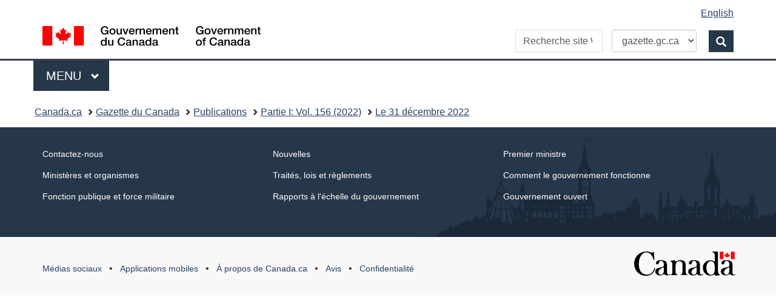

--- FILE ---
content_type: text/html; charset=UTF-8
request_url: https://gazette.gc.ca/rp-pr/p1/2022/2022-12-31/html/reg1-fra.html
body_size: 228221
content:
<!DOCTYPE html>
<!--[if lt IE 9]><html class="no-js lt-ie9" lang="fr" dir="ltr"><![endif]-->
<!--[if gt IE 8]><!-->
<html class="no-js" lang="fr" dir="ltr">
<!--<![endif]-->
	<head>
		<meta charset="utf-8">
		<!-- Web Experience Toolkit (WET) / Bo�te � outils de l'exp�rience Web (BOEW)
		wet-boew.github.io/wet-boew/License-en.html / wet-boew.github.io/wet-boew/Licence-fr.html -->
		<!-- Meta data -->
		<title>La Gazette du Canada, Partie 1, volume 156, num&eacute;ro 53&nbsp;:&nbsp;</title>

<meta name="description" content="Le 31 décembre 2022, Partie 1, Volume 156, num&eacute;ro 53, Gazette du Canada"/>
<meta name="keywords" content="La Gazette du Canada, Partie 1, volume 156, num&eacute;ro 53&nbsp;:&nbsp;"/>

<meta name="dcterms.description" content="Le 31 décembre 2022, Partie 1, Volume 156, num&eacute;ro 53, Gazette du Canada"/>
<meta name="dcterms.title" content="La Gazette du Canada, Partie 1, volume 156, num&eacute;ro 53&nbsp;:&nbsp;"/>
<meta name="dcterms.language" content="fra" title="ISO639-2"/>
<meta name="dcterms.publisher" content="Gouvernement du Canada, Travaux publics et Services gouvernementaux Canada, Direction g&eacute;n&eacute;rale des services int&eacute;gr&eacute;s, Gazette du Canada"/>
<meta name="dcterms.subject" content="R&egrave;glements; Parlement; Droit; Communications gouvernementales; Nomination; Consultation; Avis public; M&eacute;dia; Gouverneur g&eacute;n&eacute;ral; Conseil des ministres;" title="gccore"/>
<meta name="dcterms.creator" content="Gouvernement du Canada, Travaux publics et Services gouvernementaux Canada, Services publics et Approvisionnement Canada, Direction g&eacute;n&eacute;rale des services int&eacute;gr&eacute;s, Gazette du Canada"/>

<meta name="dcterms.issued" content="2022-12-31" title="W3CDTF"/>
<meta name="dcterms.modified" content="2022-12-30" title="W3CDTF"/>

<meta name="pwgsc.contact.email" content="questions@pwgsc-tpsgc.gc.ca"/>

<!-- AA-V4-DEV --> 
<script src="//assets.adobedtm.com/be5dfd287373/0127575cd23a/launch-f7c3e6060667.min.js"></script><!-- AA-V4 -->
<meta property="dcterms:service" content="PSPC-SPAC"/>
<meta property="dcterms:accessRights" content="2" /><!-- Start of tete-head.html / Début de tete-head.html -->
<meta content="width=device-width,initial-scale=1" name="viewport"/>
<meta http-equiv="X-UA-Compatible" content="IE=edge"/>
<!--#include virtual="/includes/aa/AA_header_v4.html" -->
<!--#include virtual="/includes/aa/AA_metadata_v4.html" -->
<link href="/boew-wet/wet4.0ca/GCWeb/assets/favicon.ico" rel="icon" type="image/x-icon">
<link rel="stylesheet" href="https://use.fontawesome.com/releases/v5.8.1/css/all.css" integrity="sha384-50oBUHEmvpQ+1lW4y57PTFmhCaXp0ML5d60M1M7uH2+nqUivzIebhndOJK28anvf" crossorigin="anonymous">
<link rel="stylesheet" href="/boew-wet/wet4.0ca/GCWeb/css/theme.min.css">
<noscript>
    <link rel="stylesheet" href="/boew-wet/wet4.0ca/wet-boew/css/noscript.min.css" />
</noscript>
<!--PSPC plugin Files -->
<link rel="stylesheet" href="/site/wb-pspc-plugins/css/wb-pspc-plugins.css" />
<!-- End of tete-head.html / Fin De tete-head.html -->        <link rel="stylesheet" href="/css/gazette.css" />
		<!--[if lte IE 8]><link rel="stylesheet" href="/css/gazette-ie.css" /><![endif]-->
		<!-- ORCS Start -->
		<script defer="defer" src="/orcs/react/build/static/js/main.012c2857.js"></script><link href="/orcs/react/build/static/css/main.c26ae7d3.css" rel="stylesheet">		<!-- ORCS End -->

	</head>
	<body vocab="http://schema.org/" typeof="WebPage">
		<!-- Start of google.html / Début de google.html -->
<!-- Google Tag Manager DO NOT REMOVE OR MODIFY - NE PAS SUPPRIMER OU MODIFIER -->
<noscript>
<iframe title="Google Tag Manager" src="//www.googletagmanager.com/ns.html?id=GTM-TLGQ9K" height="0" width="0" style="display:none;visibility:hidden"></iframe></noscript>
<script>(function(w,d,s,l,i){w[l]=w[l]||[];w[l].push({'gtm.start': new Date().getTime(),event:'gtm.js'});var f=d.getElementsByTagName(s)[0], j=d.createElement(s),dl=l!='dataLayer1'?'&l='+l:'';j.async=true;j.src='//www.googletagmanager.com/gtm.js?id='+i+dl;f.parentNode.insertBefore(j,f);})(window,document,'script','dataLayer1','GTM-TLGQ9K');</script>
<!-- End Google Tag Manager -->
<!-- End of google.html / Fin De google.html -->
		<ul id="wb-tphp">
			<li class="wb-slc">
				<a class="wb-sl" href="#wb-cont">Skip to main content</a>
			</li>
			<li class="wb-slc visible-sm visible-md visible-lg">
				<a class="wb-sl" href="#wb-info">Skip to "About this site"</a>
			</li>
		</ul>
		<header role="banner">
			<!-- Start of header-fra.html / Début de header-fra.html -->
<div id="wb-bnr" class="container">
    <div class="row">
        <section id="wb-lng" class="col-xs-3 col-sm-12 pull-right text-right">
            <h2 class="wb-inv">Sélection de la langue</h2>
            <ul class="list-inline mrgn-bttm-0">
                <li> <a lang="en" href="/cgi-bin/language.pl"> <span class="hidden-xs">English</span> <abbr title="English" class="visible-xs h3 mrgn-tp-sm mrgn-bttm-0 text-uppercase">en</abbr> </a> </li>
            </ul>
        </section>
        <div class="brand col-xs-9 col-sm-5 col-md-4" property="publisher" typeof="GovernmentOrganization"> <a href="https://www.canada.ca/fr.html" property="url"><img src="/boew-wet/wet4.0ca/GCWeb/assets/sig-blk-fr.svg" alt="Gouvernement du Canada" property="logo"><span class="wb-inv"> / <span lang="en">Government of Canada</span></span></a>
            <meta property="name" content="Gouvernement du Canada">
            <meta property="areaServed" typeof="Country" content="Canada">
            <link property="logo" href="/boew-wet/wet4.0ca/GCWeb/assets/wmms-blk.svg">
        </div>
        <section id="wb-srch" class="col-lg-offset-4 col-md-offset-4 col-sm-offset-2 col-xs-12 col-sm-5 col-md-4">
            <h2>Recherche</h2>
            <form id="searchForm" action="https://www.canada.ca/fr/services-publics-approvisionnement/gazette/recherche-avancee.html" method="get" role="search" class="form-inline">
                <div style="display: flex; align-items: center; gap: 0px;">
                    <div class="form-group wb-srch-qry">
                        <label id="searchLabel" for="wb-srch-q" class="wb-inv">Recherche dans site Web</label>
                        <input id="wb-srch-q" class="wb-srch-q form-control" name="q" type="search" value="" size="34" maxlength="170" placeholder="Recherche site Web Gazette du Canada">
                    </div>
                    <div class="form-group col-md-12">
                        <select id="searchTarget" class="form-control">
                            <option value="https://www.canada.ca/fr/services-publics-approvisionnement/gazette/recherche-avancee.html" selected>gazette.gc.ca</option>
                            <option value="https://www.canada.ca/fr/services-publics-approvisionnement/rechercher.html">canada.ca</option>
                        </select>
                    </div>
                    <div class="form-group">
                        <button type="submit" id="wb-srch-sub" class="btn btn-primary btn-small" name="wb-srch-sub"> <span class="glyphicon-search glyphicon"></span><span class="wb-inv">Recherche</span> </button>
                    </div>
                </div>
            </form>
            <script>
    const searchForm = document.getElementById('searchForm');
    const searchTarget = document.getElementById('searchTarget');
    const searchLabel = document.getElementById('searchLabel');
    const searchInput = document.getElementById('wb-srch-q');

    searchTarget.addEventListener('change', function() {
        searchForm.action = this.value;

        if (this.value.includes("gazette")) {
            searchLabel.textContent = "Recherche site Web Gazette du Canada";
            searchInput.placeholder = "Recherche site Web Gazette du Canada";
        } else {
            searchLabel.textContent = "Recherche site Web du Canada";
            searchInput.placeholder = "Recherche site Web du Canada";
        }
    });
</script> 
        </section>
    </div>
</div>
<nav class="gcweb-menu" typeof="SiteNavigationElement" aria-label="Menu thématiqu">
    <div class="container">
        <h2 class="wb-inv">Menu</h2>
        <button type="button" aria-haspopup="true" aria-expanded="false">Menu<span class="wb-inv"> principal</span> <span class="expicon glyphicon glyphicon-chevron-down"></span></button>
        <ul role="menu" aria-orientation="vertical" data-ajax-replace="https://www.canada.ca/content/dam/canada/sitemenu/sitemenu-v2-fr.html">
            <li role="presentation"><a role="menuitem" href="https://www.canada.ca/fr/services/emplois.html">Emplois et milieu de travail</a></li>
            <li role="presentation"><a role="menuitem" href="https://www.canada.ca/fr/services/immigration-citoyennete.html">Immigration et citoyenneté</a></li>
            <li role="presentation"><a role="menuitem" href="https://voyage.gc.ca/">Voyage et tourisme</a></li>
            <li role="presentation"><a role="menuitem" href="https://www.canada.ca/fr/services/entreprises.html">Entreprises et industrie</a></li>
            <li role="presentation"><a role="menuitem" href="https://www.canada.ca/fr/services/prestations.html">Prestations</a></li>
            <li role="presentation"><a role="menuitem" href="https://www.canada.ca/fr/services/sante.html">Santé</a></li>
            <li role="presentation"><a role="menuitem" href="https://www.canada.ca/fr/services/impots.html">Impôts</a></li>
            <li role="presentation"><a role="menuitem" href="https://www.canada.ca/fr/services/environnement.html">Environnement et ressources naturelles</a></li>
            <li role="presentation"><a role="menuitem" href="https://www.canada.ca/fr/services/defense.html">Sécurité nationale et défense</a></li>
            <li role="presentation"><a role="menuitem" href="https://www.canada.ca/fr/services/culture.html">Culture, histoire et sport</a></li>
            <li role="presentation"><a role="menuitem" href="https://www.canada.ca/fr/services/police.html">Services de police, justice et urgences</a></li>
            <li role="presentation"><a role="menuitem" href="https://www.canada.ca/fr/services/transport.html">Transport et infrastructure</a></li>
            <li role="presentation"><a role="menuitem" href="https://international.gc.ca/world-monde/index.aspx?lang=fra">Canada et le monde</a></li>
            <li role="presentation"><a role="menuitem" href="https://www.canada.ca/fr/services/finance.html">Argent et finances</a></li>
            <li role="presentation"><a role="menuitem" href="https://www.canada.ca/fr/services/science.html">Science et innovation</a></li>
        </ul>
    </div>
</nav>

<!-- End of header-fra.html / Fin De header-fra.html --> 
			<nav role="navigation" id="wb-bc" property="breadcrumb">
				<h2 class="wb-inv">Vous �tes ici&#160; :</h2>
				<div class="container">
					<div class="row">
						<ol class="breadcrumb">
							<li><a href="https://www.canada.ca/fr.html">Canada.ca</a></li>
<!--<li><a href="https://www.canada.ca/fr/gouvernement/systeme.html">Comment le gouvernement fonctionne</a></li>
<li><a href="https://www.canada.ca/fr/gouvernement/systeme/lois.html">Traités, lois et règlements</a></li>-->

<li><a href='/accueil-home-fra.html'>Gazette du Canada</a></li>
<li><a href="/rp-pr/publications-fra.html">Publications</a></li>
<li><a href="/rp-pr/p1/2022/index-fra.html">Partie&nbsp;I: Vol. 156 (2022)</a></li>
<li><a href="/rp-pr/p1/2022/2022-12-31/html/index-fra.html">Le 31 d&eacute;cembre 2022</a></li>

						</ol>
					</div>
				</div>
			</nav>

		</header>
		<!-- MainContentStart -->
		<main role="main" property="mainContentOfPage" class="container" style="display:none;">
<!--CONTENT BEGINS | DEBUT DU CONTENU -->
<div id="content">
    <input type="hidden" id="regulationIdOrcs" name="regulationIdOrcs" value="ORCS-01055-H7C">
<input type="hidden" id="commentclosedateOrcs" name="commentclosedateOrcs" value="2023-03-16">
<input type="hidden" id="daysInConsultation" name="daysInConsultation" value="75">
<input type="hidden" id="jsVersionOrcs" name="jsVersionOrcs" value="1">
<h1 id="wb-cont">La Gazette du Canada, Partie I, volume 156, numéro 53&nbsp;: Règlement modifiant le Règlement sur les émissions de gaz à effet de serre des automobiles à passagers et des camions légers</h1>
    <p>Le 31&nbsp;décembre&nbsp;2022</p>
    <p><strong>Fondement législatif</strong><br>
        <cite>Loi canadienne sur la protection de l’environnement&nbsp;(1999)</cite></p>
    <p><strong>Ministères responsables</strong><br>
        Ministère de l’Environnement <br>
        Ministère de la Santé</p>
    <h2>RÉSUMÉ DE L’ÉTUDE D’IMPACT DE LA RÉGLEMENTATION</h2>
    <p>(<cite>Le présent résumé ne fait pas partie du Règlement</cite>.)</p>
    <!-- ORCS Comment area h3-->
<div id="orcsGeneralComment" class="orcsCommentArea"></div>
<h3>Résumé</h3>
    <div class="well">
        <p><strong>Enjeux&nbsp;:</strong> Comme il est indiqué dans le Plan de réduction des émissions de 2022, il est impératif de lutter contre les changements climatiques et de passer à une économie à faibles émissions de carbone. Les émissions de gaz à effet de serre (GES) sont les principaux contributeurs aux changements climatiques et le secteur des transports compte pour 25&nbsp;% des émissions nationales de GES. Les automobiles à passagers et les camions légers sont à l’origine de près de la moitié des émissions de ce secteur. Une réduction des émissions dans tous les secteurs, y compris le secteur des transports, est nécessaire pour lutter contre les changements climatiques et atteindre l’objectif du gouvernement de réduire les émissions nationales de GES de 40 à 45&nbsp;% sous les niveaux de 2005 d’ici 2030 et celui de carboneutralité d’ici 2050.</p>
        <p><strong>Description&nbsp;:</strong> Le <cite>Règlement modifiant le Règlement sur les émissions de gaz à effet de serre des automobiles à passagers et des camions légers</cite> proposé (ci-après appelé «&nbsp;les modifications proposées&nbsp;») imposerait de nouvelles exigences aux fabricants et aux importateurs pour que leur parc de nouveaux véhicules légers vendus au Canada permette d’atteindre des objectifs annuels précis pour les véhicules zéro émission (VZE). Ces objectifs de vente de VZE seraient d’abord appliqués à l’année de modèle 2026, puis à l’ensemble des véhicules en 2035. En outre, les modifications proposées établiraient de nouvelles mesures d’assouplissement et de nouvelles dispositions en ce qui concerne les normes d’émissions de GES moyennes pour le parc de véhicules des années de modèle antérieures à 2026.</p>
        <p><strong>Justification&nbsp;:</strong> En mars&nbsp;2022, le gouvernement a publié le <a href="https://publications.gc.ca/collections/collection_2022/eccc/En4-460-2022-fra.pdf">Plan de réduction des émissions pour 2030&nbsp;(PDF)</a> (PDF) [PRÉ] du Canada, qui présente une feuille de route pour respecter les engagements du pays en matière de climat, comme la réduction des émissions nationales de GES de 40 à 45&nbsp;% sous les niveaux de 2005 d’ici 2030 conformément à l’Accord de Paris et l’atteinte de la carboneutralité d’ici&nbsp;2050. Le PRÉ comprend un plan visant à établir un objectif réglementé de vente de VZE selon lequel la totalité des automobiles à passagers et des camions légers neufs vendus au pays devront être des VZE d’ici 2035, avec des objectifs provisoires d’au moins 20&nbsp;% d’ici 2026 et d’au moins 60&nbsp;% d’ici 2030.</p>
        <p><strong>Énoncé des coûts et avantages&nbsp;:</strong> De 2026 à 2050, les modifications proposées devraient donner lieu à des coûts supplémentaires de 24,5&nbsp;milliards de dollars (G$) pour les VZE et les bornes de recharge résidentielles, tout en permettant d’économiser 33,9 G$ en coûts énergétiques nets. Les avantages de ces répercussions reviennent à ceux qui achètent des VZE à la suite des modifications proposées. Les réductions cumulatives des émissions de GES sont estimées à 430&nbsp;mégatonnes&nbsp;(Mt), ce qui représente 19,2&nbsp;G$ en dommages évités à l’échelle mondiale. Les avantages nets des modifications proposées sont ainsi estimés à 28,6&nbsp;G$; les modifications proposées aideraient également le Canada à atteindre ses cibles de réduction des émissions de GES de 40&nbsp;% sous les niveaux de 2005 d’ici 2030 et la carboneutralité d’ici 2050.</p>
    </div>
    <!-- ORCS Comment area h3-->
<div class="orcsCommentArea"></div>
<h3>Enjeux</h3>
    <p>Comme il est indiqué dans le Plan de réduction des émissions de 2022<sup id="fn1-1-rf"><a class="fn-lnk" href="#fn1"><span class="wb-inv">référence </span>1</a></sup>, il est impératif de lutter contre les changements climatiques et de passer à une économie à faibles émissions de carbone. Les émissions de gaz à effet de serre (GES) sont les principaux contributeurs aux changements climatiques et le secteur des transports représente 25&nbsp;% des émissions de GES au Canada. Les automobiles à passagers et les camions légers représentent environ la moitié des émissions du secteur des transports. Réduire les émissions dans tous les secteurs, y compris les transports, est nécessaire pour lutter contre les changements climatiques et atteindre l’objectif du gouvernement de réduire les émissions nationales de GES de 40 à 45&nbsp;% sous les niveaux de 2005 d’ici 2030 et celui de carboneutralité d’ici 2050.</p>
    <p>De plus, selon un examen ministériel du <cite>Règlement sur les émissions de gaz à effet de serre des automobiles à passagers et des camions légers</cite> (REGESAPCL ou le Règlement) réalisé en 2021, le Règlement nécessite des changements aux dispositions administratives et des assouplissements pour les années de modèle antérieures à&nbsp;2026.</p>
    <!-- ORCS Comment area h3-->
<div class="orcsCommentArea"></div>
<h3>Contexte</h3>
    <p>Le Règlement a été publié en octobre&nbsp;2010 en vertu de la <cite>Loi canadienne sur la protection de l’environnement&nbsp;(1999)</cite> [LCPE]; il établissait des normes d’émissions de GES pour les véhicules légers des années de modèle 2011 à 2016, en harmonie avec les nouvelles normes de l’<span xml:lang="en" lang="en">Environmental Protection Agency</span> (EPA) des États-Unis. Ce règlement exige des importateurs et des fabricants de nouveaux véhicules qu’ils respectent des normes d’émissions moyennes de GES de plus en plus rigoureuses pour les parcs automobiles. En&nbsp;2014, le Canada a modifié le Règlement pour établir des normes d’émissions de GES pour les années de modèle 2017 à 2025, en harmonie avec les normes revues de l’EPA des États-Unis. Le Règlement comportait également une approche d’incorporation par renvoi afin de réduire au minimum le fardeau réglementaire associé à la réglementation de l’EPA des États-Unis qui ne cesse d’évoluer.</p>
    <p>En&nbsp;2018, les États-Unis ont effectué une évaluation de mi-mandat de leur règlement modifié, qui a déterminé que les normes des années ultérieures étaient trop rigoureuses et devaient être réduites. En&nbsp;2020, un règlement final américain a été publié pour réduire la rigueur des normes d’émissions moyennes de GES pour les parcs automobiles pour les années de modèle 2021 à 2026 et les faire passer d’environ 5&nbsp;% par année à environ 1,5&nbsp;%. Par conséquent, les normes canadiennes sont devenues moins rigoureuses étant donné que les normes d’émissions des États-Unis ont été incorporées par renvoi dans le Règlement. En février&nbsp;2021, le Canada a mené sa propre évaluation<sup id="fn2-1-rf"><a class="fn-lnk" href="#fn2"><span class="wb-inv">référence </span>2</a></sup> des répercussions du règlement final américain le plus récent et de la possibilité d’établir des normes d’émissions moyennes de GES plus rigoureuses pour les parcs automobiles au Canada par rapport à celles prévues dans le règlement final américain. Cependant, l’EPA des États-Unis a diffusé un nouveau règlement final plus tard au cours de cette même année, qui augmentait la rigueur d’environ 10&nbsp;% pour les années de modèle 2023 à&nbsp;2026 et d’au moins 5&nbsp;% pour les années de modèle 2024 et&nbsp;2025. Avant la publication du règlement final américain, le Canada a annoncé, par l’entremise du <a href="https://www.canada.ca/fr/services/environnement/meteo/changementsclimatiques/plan-climatique/survol-plan-climatique/environnement-sain-economie-saine.html">Plan climatique renforcé</a>, qu’il travaillerait en vue d’harmoniser le Règlement avec les normes d’émissions de GES les plus rigoureuses en Amérique du Nord après&nbsp;2025, que ce soit au niveau fédéral ou étatique des États-Unis. L’EPA des États-Unis a également annoncé son intention de publier des normes d’émissions de GES renforcées pour les automobiles à passagers et les camions légers (ci-après appelé les véhicules légers), et devrait publier un avis de projet de règlement pour les normes d’émissions ultérieures à&nbsp;2026 en mars&nbsp;2023.</p>
    <p>En juin&nbsp;2021, le gouvernement a approuvé une stratégie sur les véhicules zéro émission (VZE) renouvelée et intégrée pour les véhicules légers, et il a établi un objectif obligatoire voulant que la totalité des nouveaux véhicules légers vendus soit carboneutre d’ici&nbsp;2035<sup id="fn3-1-rf"><a class="fn-lnk" href="#fn3"><span class="wb-inv">référence </span>3</a></sup>. La politique marquait la transition à une politique réglementaire plus indépendante dans le secteur des transports en reconnaissance de l’ambition du Canada pour lutter contre les changements climatiques. En mars&nbsp;2022, le gouvernement a publié le <a href="https://www.canada.ca/content/dam/eccc/documents/pdf/climate-change/erp/Plan-Reduction-Emissions-2030-Canada-fra.pdf">Plan de réduction des émissions pour 2030 (PDF)</a> [PRÉ] du Canada, qui présentait une feuille de route pour atteindre ses engagements en matière de climat, comme la réduction des émissions de GES nationales d’ici&nbsp;2030 de&nbsp;40 à 45&nbsp;% par rapport aux niveaux de&nbsp;2005 conformément à l’Accord de Paris, et l’atteinte de l’objectif de carboneutralité d’ici&nbsp;2050. Le PRÉ comprenait un plan visant à présenter des règlements exigeant que la totalité des automobiles à passagers et des camions légers vendus soit des véhicules zéro émission (VZE) d’ici&nbsp;2035, avec des cibles provisoires de 20&nbsp;% d’ici&nbsp;2026 et de 60&nbsp;% d’ici&nbsp;2030.</p>
    <p><cite>Mesures complémentaires menées par d’autres ministères fédéraux</cite></p>
    <p>L’élaboration des modifications proposées au Règlement (ci-après appelé les modifications proposées) a reposé sur de vastes consultations et sur la coordination avec d’autres ministères, en particulier Transports Canada (TC), Ressources naturelles Canada (RNCan) et Innovation, Sciences et Développement économique Canada (ISDE). Chacun de ces ministères est responsable de la mise en œuvre de mesures complémentaires clés qui contribueront à la transition au Canada de véhicules émettant des GES à des VZE.</p>
    <p><cite>Infrastructures pour les VZE</cite></p>
    <p>Depuis&nbsp;2016, le gouvernement du Canada a fait d’importants investissements dans les infrastructures pour les véhicules zéro émission, y compris dans le cadre de l’Initiative pour le déploiement d’infrastructures pour les véhicules électriques et les carburants de remplacement et le Programme d’infrastructure pour les véhicules à émission zéro<sup id="fn4-1-rf"><a class="fn-lnk" href="#fn4"><span class="wb-inv">référence </span>4</a></sup> (PIVEZ). Le budget de&nbsp;2019 allouait à RNCan 130&nbsp;M$ sur cinq ans pour mettre en œuvre le PIVEZ. En outre, l’Énoncé économique de l’automne 2020 prévoyait un montant supplémentaire de 150&nbsp;M$ pour agrandir davantage les infrastructures pour les véhicules zéro émission et déployer un total de 33&nbsp;500&nbsp;nouvelles bornes de recharge et 10&nbsp;postes de ravitaillement en hydrogène dans des zones ciblées. Certaines de ces zones comprennent des immeubles résidentiels à logements multiples, des milieux de travail, des locaux commerciaux, des bornes de recharge en bordure de rue ou dans des stationnements publics, et des régions éloignées.</p>
    <p>Le PIVEZ fait suite à l’Initiative pour le déploiement d’infrastructures pour les véhicules électriques et les carburants de remplacement<sup id="fn5-1-rf"><a class="fn-lnk" href="#fn5"><span class="wb-inv">référence </span>5</a></sup> de RNCan, qui a pris fin le 31&nbsp;mars&nbsp;2022. Cette initiative a soutenu le déploiement de bornes de recharge rapides pour les véhicules électriques le long du réseau routier dans l’ensemble du Canada, de postes de ravitaillement en gaz naturel le long des principaux itinéraires de marchandises, et de postes de ravitaillement en hydrogène dans les principales régions métropolitaines. En date d’octobre&nbsp;2022, ces deux programmes avaient permis d’approuver des projets dans 12&nbsp;provinces et territoires, qui se traduiront par 34&nbsp;887&nbsp;nouvelles bornes de recharge, 22&nbsp;postes de ravitaillement en gaz naturel et 33&nbsp;postes de ravitaillement en hydrogène. Le budget de&nbsp;2022 comprenait un montant supplémentaire de 400&nbsp;M$ pour refinancer le PIVEZ, et 500&nbsp;M$ à la Banque de l’infrastructure du Canada (BIC) pour investir dans les infrastructures de recharge et de ravitaillement à grande échelle pour les VZE qui généreront des revenus et serviront l’intérêt public.</p>
    <p><cite>Incitatifs pour les VZE</cite></p>
    <p>En mai&nbsp;2019, le gouvernement du Canada a lancé le programme d’Incitatifs pour les véhicules zéro émission (iVZE)<sup id="fn6-1-rf"><a class="fn-lnk" href="#fn6"><span class="wb-inv">référence </span>6</a></sup>. Ce programme, dirigé par TC, offre des incitatifs à l’achat pouvant atteindre 5&nbsp;000&nbsp;$ pour les véhicules légers admissibles. Depuis mai&nbsp;2019, plus de 175&nbsp;000&nbsp;incitatifs ont été versés aux Canadiens et aux entreprises canadiennes. Le programme iVZE a été élargi en avril&nbsp;2022 pour intégrer des modèles plus larges de VZE et, à l’heure actuelle, plus de 35&nbsp;modèles admissibles sont offerts sur le marché au Canada. Le budget de&nbsp;2022 prévoyait 1,7&nbsp;G$ pour cette initiative, permettant aux iVZE d’être en place jusqu’à ce que le montant de 1,7&nbsp;G$ soit dépensé ou jusqu’au 31&nbsp;mars&nbsp;2025.</p>
    <p>Transition industrielle aux VZE</p>
    <p>Par l’entremise du Fonds stratégique pour l’innovation (FSI)<sup id="fn7-1-rf"><a class="fn-lnk" href="#fn7"><span class="wb-inv">référence </span>7</a></sup> d’ISDE, le gouvernement appuie les efforts de l’industrie pour accélérer la production de véhicules à faibles émissions et zéro émission et la chaîne d’approvisionnement en batteries. Depuis&nbsp;2018, des investissements de près de 16&nbsp;G$ ont été annoncés<sup id="fn8-1-rf"><a class="fn-lnk" href="#fn8"><span class="wb-inv">référence </span>8</a></sup> au Canada pour la production de matériaux actifs de cathode (CAM) et de matériaux précurseurs (pCAM), et la fabrication de véhicules électriques (VE) et d’éléments de batterie.</p>
    <!-- ORCS Comment area h3-->
<div class="orcsCommentArea"></div>
<h3>Objectif</h3>
    <p>Les modifications proposées ont pour objectif de réduire davantage les émissions de GES attribuables au secteur des transports, comme l’énonce l’engagement du gouvernement du Canada dans le PRÉ, et de corriger des erreurs dans le libellé du Règlement. En outre, les modifications proposées visent à réduire le fardeau réglementaire pour les entreprises qui exercent des activités sur les marchés canadiens et américains, en veillant à ce que les exigences administratives associées aux normes d’émissions de GES pour les véhicules soient harmonisées dans les deux administrations.</p>
    <!-- ORCS Comment area h3-->
<div class="orcsCommentArea"></div>
<h3>Description</h3>
    <p>Le <cite>Règlement sur les émissions de gaz à effet de serre des automobiles à passagers et des camions légers</cite> <sup id="fn9-1-rf"><a class="fn-lnk" href="#fn9"><span class="wb-inv">référence </span>9</a></sup> a été adopté en 2010 afin de réduire les émissions de gaz à effet de serre (GES) des automobiles à passagers et des camions légers en établissant des normes moyennes d’émissions de GES pour le parc de véhicules et des procédures d’essai qui concordent avec les exigences fédérales en vigueur aux États-Unis. Les modifications proposées imposeraient de nouvelles exigences pour établir des objectifs de vente de véhicules zéro émission&nbsp;(VZE), en commençant par l’année de modèle 2026, et apporteraient des modifications administratives au règlement actuel sur les véhicules des années de modèle antérieures à 2026, à compter de l’année de modèle 2023.</p>
    <p><cite>Objectifs de vente de VZE</cite></p>
    <p>Les modifications proposées seraient apportées en vertu de la <cite>Loi canadienne sur la protection de l’environnement (1999)</cite> [LCPE] et elles établiraient des objectifs annuels de vente de VZE et un système de points de conformité. Les modifications proposées exigeraient des fabricants et des importateurs à atteindre un objectif annuel (en pourcentage) de VZE légers neufs offerts pour la vente au Canada (ci-après appelés «&nbsp;objectifs de vente de VZE&nbsp;»). Ces objectifs annuels de ventes de ZEV sont les suivants&nbsp;:</p>
    <table class="table table-striped table-hover table-bordered">
        <caption class="text-left">
        Tableau 1&nbsp;: Objectifs de vente de VZE par année modèle
        </caption>
        <tr>
            <th scope="col"> Année de modèle</th>
            <th scope="col"> Objectifs de vente VZE (%)</th>
        </tr>
        <tr>
            <td>2026</td>
            <td>20</td>
        </tr>
        <tr>
            <td>2027</td>
            <td>23</td>
        </tr>
        <tr>
            <td>2028</td>
            <td>34</td>
        </tr>
        <tr>
            <td>2029</td>
            <td>43</td>
        </tr>
        <tr>
            <td>2030</td>
            <td>60</td>
        </tr>
        <tr>
            <td>2031</td>
            <td>74</td>
        </tr>
        <tr>
            <td>2032</td>
            <td>83</td>
        </tr>
        <tr>
            <td>2033</td>
            <td>94</td>
        </tr>
        <tr>
            <td>2034</td>
            <td>97</td>
        </tr>
        <tr class="brdr-bttm">
            <td>2035 et ultérieures</td>
            <td>100</td>
        </tr>
    </table>
    <p>Les modifications proposées établiraient une méthode pour déterminer si le parc de véhicules offert pour la vente au Canada atteint l’objectif de ventes de VZE pour une année de modèle donnée. Si une entreprise dépasse son objectif de ventes de VZE, elle gagne des unités de conformité (ci-après dénommées points) pour les unités de VZE excédentaires mises en vente. Si une entreprise manque son objectif de vente de VZE, elle encourt un déficit de conformité qui doit être comblé par l’obtention de points. Les déficits de conformité peuvent être satisfaits avec des points en banque (voir ci-dessous), en achetant des points auprès d’autres entreprises ou en créant des points en contribuant à des activités VZE désignées (voir plus bas).</p>
    <p>Les modifications proposées permettraient à une entreprise d’accumuler des points excédentaires pour une année de modèle donnée et d’utiliser ces points aux fins de conformité pendant les cinq années de modèle suivantes. Les entreprises n’auraient plus le droit d’utiliser leurs points excédentaires pour atteindre l’objectif de vente à compter de l’année de modèle 2035. De plus, les déficits subis pour les années de modèle 2026 à 2034 devraient être compensés au plus tard la troisième année de modèle qui suit celle où l’entreprise a subi le déficit et au plus tard l’année modèle 2035.</p>
    <p>La valeur d’un point serait fondée sur le type de VZE et l’année de modèle. Un véhicule électrique à batterie (VEB), un véhicule à pile à combustible (VPC) et un véhicule électrique hybride rechargeable (VEHR) avec une autonomie tout électrique de plus de 80&nbsp;km recevraient un point et les VEHR avec une autonomie tout électrique de moins de 80&nbsp;km recevraient une part de point.</p>
    <p>Plus précisément, un VEHR avec une autonomie tout électrique de 16 à 49&nbsp;km recevrait 0,15 point et serait admissible à obtenir des points uniquement dans l’année de modèle 2026. Un VEHR avec une autonomie tout électrique de 50 à 79&nbsp;km recevrait 0,75 point et serait admissible à l’obtention de points jusqu’à l’année de modèle 2028. En outre, nonobstant leur autonomie tout électrique, la contribution des VEHR à l’objectif de vente de VZE serait limitée à 45&nbsp;% pour l’année de modèle 2026, à 30&nbsp;% pour l’année de modèle 2027 et à 20&nbsp;% pour les années de modèle 2028 et ultérieures.</p>
    <p>Les modifications proposées introduiraient également un mécanisme d’assouplissement qui permettrait aux entités réglementées en situation de déficit de créer des points en contribuant à des activités VZE spécifiques, telles que le soutien à la croissance de l’infrastructure de recharge pour respecter leur obligation. Le nombre de points qu’une entreprise peut créer grâce à une contribution pour une année de modèle donnée sera également plafonné. Le plafond commencera à 2&nbsp;% du parc de véhicules neufs d’une entreprise au cours de l’année de modèle 2026, et le plafond augmentera progressivement chaque année pour atteindre 6&nbsp;% d’ici l’année modèle 2030. Le plafond du parc de véhicules neufs de l’entreprise pour les années modèles 2031 à 2034 restera à 6&nbsp;% et cette option ne sera plus disponible par la suite. Les entreprises réglementées obtiendraient un point de conformité pour chaque contribution de 20&nbsp;000&nbsp;$ (indexé annuellement à l’indice des prix à la consommation).</p>
    <p><cite>Modifications administratives proposées au Règlement</cite></p>
    <p>Les modifications proposées modifieraient plusieurs points d’ordre administratif en ce qui concerne les exigences relatives aux années de modèle antérieures à 2026. Ces modifications mettraient en œuvre les changements relevés dans l’évaluation de mi-mandat du Règlement réalisée par le Canada, aux fins d’harmonisation avec certains des changements apportés aux règlements définitifs (Final Rules) de 2020 et de&nbsp;2021 de l’<span xml:lang="en" lang="en">Environmental Protection Agency (EPA)</span> des États-Unis. De plus, elles ajusteraient d’autres dispositions dans la version actuelle du Règlement, notamment pour améliorer la clarté et mettre à jour les références.</p>
    <!-- ORCS Comment area h3-->
<div class="orcsCommentArea"></div>
<h3>Élaboration de la réglementation</h3>
    <p><cite>Consultation</cite></p>
    <p>Environnement et Changement climatique Canada (le Ministère) a tenu des consultations avec des organisations non gouvernementales (ONG), des associations de l’industrie, des fabricants, des universitaires, d’autres ministères du gouvernement, les gouvernements provinciaux/territoriaux/municipaux et le public. À partir d’août&nbsp;2020, le Ministère a commencé à mobiliser la communauté des intervenants dans le cadre de l’évaluation de mi-mandat du <cite>Règlement sur les émissions de gaz à effet de serre des automobiles à passagers et des camions légers</cite> (REGESAPCL). Cette mobilisation consistait en une série de webinaires et de séances de consultation en ligne à l’été et à l’automne, à la suite de la publication d’une règle finale par l’EPA des États-Unis en avril&nbsp;2020. Un autre webinaire a été organisé en février&nbsp;2021 après la publication par les États-Unis d’un document de décision finale sur l’évaluation de mi-mandat.</p>
    <p>En décembre&nbsp;2021, le Ministère a publié un document de discussion<sup id="fn10-1-rf"><a class="fn-lnk" href="#fn10"><span class="wb-inv">référence </span>10</a></sup> afin de solliciter des commentaires sur les mesures nécessaires pour atteindre l’objectif obligatoire de vente de véhicules zéro émission (VZE) du Canada d’ici&nbsp;2035 pour tous les nouveaux véhicules légers. Les intervenants ont été invités à soumettre leurs commentaires écrits et ils avaient jusqu’au 21&nbsp;janvier&nbsp;2022 pour le faire. En août&nbsp;2022, on a mis sur pied le Groupe de travail technique sur les véhicules légers (le «&nbsp;Groupe de travail technique&nbsp;») afin de mettre en commun des renseignements techniques et des points de vue sur la réglementation visant la réduction des gaz à effet de serre (GES) émis par les véhicules légers au Canada ainsi que la transition vers les véhicules zéro émission. En plus de ces réunions, des représentants du Ministère ont tenu plus de 30 réunions bilatérales avec les intervenants et les partenaires.</p>
    <p>Commentaires de l’industrie</p>
    <p>L’industrie automobile préfère que le Canada continue d’être harmonisé au règlement sur les normes moyennes d’émissions de GES des parcs de véhicules de l’EPA des États-Unis, faisant valoir que les normes d’émissions sont le moyen le plus efficace d’atteindre les cibles liées aux GES et aux VZE, tout en protégeant la compétitivité de l’industrie dans un marché de l’automobile nord-américain intégré. Les constructeurs automobiles ont fait remarquer qu’ils investissaient tous dans les VZE et que ceux-ci seraient la principale technologie utilisée pour se conformer aux futures normes de rendement fondées sur les GES aux États-Unis, soulignant au passage que l’Union européenne (UE) vise également à atteindre 100&nbsp;<span xml:lang="en" lang="en">% </span>de vente de VZE grâce à des normes de rendement.</p>
    <p>Le Ministère convient de la nécessité de maintenir l’harmonisation des normes moyennes d’émissions de GES des parcs de véhicules de l’EPA des États-Unis afin de continuer de réduire les émissions de GES des nouveaux véhicules mis en vente au Canada, ce qui permettra de réduire au minimum le fardeau réglementaire pour les entreprises qui exercent leurs activités sur le marché canado-américain et de maintenir des conditions réglementaires équitables pour les importateurs et les fabricants. Par conséquent, les modifications proposées comprennent des dispositions visant à maintenir l’harmonisation avec certains des changements apportés à la règle finale de l’EPA des États-Unis publiée en décembre&nbsp;2021 pour les années de modèle&nbsp;2023 à 2026.</p>
    <p>Le Ministère s’est également engagé à harmoniser la réglementation canadienne sur les véhicules légers avec les normes de rendement les plus strictes en Amérique du Nord ultérieure à 2025, que ce soit à l’échelle fédérale ou étatique aux États-Unis<sup id="fn11-1-rf"><a class="fn-lnk" href="#fn11"><span class="wb-inv">référence </span>11</a></sup>. En août&nbsp;2021, on a demandé à l’EPA des États-Unis, par décret, d’établir de nouvelles normes sur les émissions de polluants multiples, y compris les émissions de gaz à effet de serre, pour les véhicules légers et moyens à partir de l’année de modèle&nbsp;2027 au moins jusqu’à l’année de modèle&nbsp;2030. Le Ministère comprend qu’à l’heure actuelle, ces nouvelles normes, qui devraient être proposées en 2023, seront les plus strictes en Amérique du Nord, et il prévoit de s’aligner sur celles-ci.</p>
    <p>À l’exception des entreprises qui fabriquent exclusivement des véhicules électriques, les constructeurs automobiles et leurs associations représentatives étaient fortement contre l’élaboration d’un mandat de vente de VZE national. Les associations de constructeurs automobiles ont également exprimé des préoccupations au sujet des délais. Certaines entreprises du secteur de l’automobile ont partagé des plans de produits relatifs à la composition du parc automobile pour démontrer qu’elles ne seraient pas en mesure de se conformer aux exigences proposées pour les VZE.</p>
    <p>Le Ministère a examiné diverses approches en vue de décarboniser le secteur des transports et a déterminé que le recours à des normes de rendement relatives aux émissions de GES et à des exigences relatives aux VZE permettra d’atteindre les cibles de réduction des émissions du Canada. Cette approche permettrait de s’assurer que le parc de véhicules à combustion interne continuera d’améliorer son efficacité et de réduire ses émissions par unité afin d’atteindre un avenir sans émissions. En réponse aux préoccupations concernant la capacité à respecter les obligations en matière de conformité, le Ministère a conçu les cibles annuelles de façon à augmenter la rigueur de façon plus lente au cours des premières années et à donner aux fabricants et aux importateurs le temps de s’adapter. De plus, un mécanisme d’assouplissement en matière de conformité serait mis en place pour permettre aux entités réglementées d’acheter des points auprès d’autres constructeurs et importateurs, ou de créer des points en contribuant à des activités liées aux VZE.</p>
    <p>En complément des politiques axées sur l’offre qui sont mises en œuvre, ces constructeurs automobiles et leurs associations ont milité en faveur de politiques rigoureuses axées sur la demande, notamment&nbsp;: des rabais accrus aux consommateurs pour appuyer l’achat de VZE, un déploiement accéléré des ressources existantes pour les infrastructures de recharge, des programmes de perfectionnement des compétences des travailleurs et d’éducation des consommateurs. Ces préoccupations ont également été soulevées par les ONG ainsi que par les provinces et les territoires dans leurs commentaires. Les constructeurs de véhicules sont allés un peu plus loin en demandant que l’infrastructure appropriée soit en place avant d’introduire un mandat de vente de VZE.</p>
    <p>Les constructeurs automobiles et leurs associations ont également demandé au gouvernement du Canada d’offrir un crédit d’impôt équivalent au nouveau crédit d’impôt à la production pour la production manufacturière de pointe dans la loi sur la réduction de l’inflation, aux États-Unis, qui offrira des subventions par véhicule pour la fabrication de véhicules électriques aux États-Unis.</p>
    <p>Le Ministère note que les modifications proposées font partie d’une série d’engagements fédéraux qui visent à atteindre les cibles de réduction des émissions du Canada pour&nbsp;2030 et à atteindre la carboneutralité d’ici&nbsp;2050. Plus particulièrement, elles sont appuyées par le programme d’incitatifs pour l’achat de VZE, dirigé par Transports Canada, et par d’importants investissements dans les infrastructures de recharge et de ravitaillement administrées par Ressources naturelles Canada (RNCan) et la Banque de l’infrastructure du Canada. RNCan continue de travailler à diverses activités de sensibilisation, comme l’Initiative de sensibilisation aux véhicules à émission zéro, lancée en&nbsp;2019, pour appuyer les projets d’éducation et de sensibilisation au sujet de toutes les catégories de véhicules. Pour répondre aux préoccupations relatives au perfectionnement des travailleurs, ISDE a soutenu les efforts de l’industrie pour accélérer la production de VZE et la chaîne d’approvisionnement des batteries grâce à des investissements qui ont permis de conserver et de créer des emplois et des possibilités pour les travailleurs et leurs collectivités. Pour plus de renseignements sur ces différents programmes, se reporter à la section «&nbsp;Contexte&nbsp;» sous «&nbsp;Mesures complémentaires dirigées par d’autres ministères fédéraux&nbsp;».</p>
    <p>Certaines compagnies ont mentionné la hausse du fardeau administratif lié aux déclarations pour les objectifs de vente VZE. Le Ministère note que les constructeurs et les importateurs ont déjà l’obligation de soumettre des rapports de conformité en vertu du REGESAPCL. Les nouvelles dispositions relatives aux VZE entraîneraient de légères exigences supplémentaires en ce qui concerne le rapport de conformité annuel existant, qui exigerait désormais de fournir de la documentation sur l’acquisition de points. Pour plus de renseignements sur les coûts administratifs découlant des exigences supplémentaires en matière de rapports, se reporter à la section «&nbsp;Contexte&nbsp;» sous «&nbsp;Mesures complémentaires dirigées par d’autres ministères fédéraux&nbsp;».</p>
    <p>Commentaires des organisations non gouvernementales</p>
    <p>La grande majorité des organisations non gouvernementales (ONG) ont fermement plaidé en faveur d’un objectif de vente de VZE afin d’accélérer la réduction des émissions de GES et de rendre le Canada moins dépendant des changements dans les ambitions réglementaires des États-Unis. Elles ont fait remarquer qu’un mandat de vente de VZE enverrait un signal solide à toutes les industries et permettrait au Canada d’atteindre ses objectifs en matière de GES dans le secteur des transports. De plus, les intervenants s’entendent généralement pour dire que le resserrement annuel des exigences devrait faire partie de la conception, dans le but de surveiller les progrès réalisés vers l’atteinte de la cible et permettre au gouvernement de corriger la situation à l’approche de&nbsp;2035. Les modifications proposées fixent des cibles d’augmentation annuelle afin d’atteindre 100&nbsp;% d’ici&nbsp;2035 (voir la section «&nbsp;Description&nbsp;» ci-dessus). La conformité serait examinée chaque année au moyen du rapport de conformité annuel existant, qui exigerait désormais de fournir de la documentation sur l’acquisition de points.</p>
    <p>En règle générale, les ONG étaient divisées au sujet de l’inclusion des VEHR dans la définition des VZE. Toutefois, toutes ont convenu que, si les VEHR doivent être inclus, ils doivent être traités comme une technologie transitoire temporaire et doivent posséder une valeur minimale d’autonomie tout électrique, tout en étant seulement reconnus comme des véhicules à émissions quasi nulles, notamment en ce qui a trait aux points de conformité. Le Ministère n’a pas modifié la définition de «&nbsp;véhicule à technologie de pointe&nbsp;», qui continue d’inclure les VEHR, étant donné que le VEHR sont appelés à devenir une technologie importante dans les collectivités éloignées et du Nord. Cependant, les modifications proposées limiteront la quantité des points liés aux VEHR ainsi que leur valeur. On s’attend donc à ce que les VEHR ne représentent qu’une petite partie des nouveaux VZE d’ici la fin de la décennie, car ils combleront l’écart entre les véhicules conventionnels et les véhicules électriques à batterie.</p>
    <p>Commentaires des provinces et des territoires&nbsp;:</p>
    <p>Des représentants de la majorité des provinces ont participé aux consultations. De façon générale, les provinces ont montré leur appui à un mandat de vente de VZE national accompagné de cibles annuelles, et les provinces qui disposent déjà de mandats de même nature ont fait part de l’expérience acquise jusqu’à maintenant en matière d’élaboration et de mise en œuvre de règlements, tout en fournissant des observations au sujet des futurs plans de réglementation.</p>
    <p>L’abordabilité des VZE est une préoccupation majeure, et certaines provinces étaient curieuses de savoir quand la parité des coûts se produira. Elles ont souligné que la politique devrait tenir compte des besoins des résidents ruraux et des groupes à faible revenu. Les provinces ont aussi fait remarquer que les VEHR aideraient à répondre aux préoccupations des régions éloignées et rurales, notamment leur manque d’infrastructures, les impacts sur les infrastructures et la sécurité en raison du poids plus élevé des VZE, ainsi que les augmentations de prix attribuables à la pénurie et à la forte demande de véhicules. Les modifications proposées permettraient l’utilisation de VEHR pour répondre aux exigences en matière de points tout en prenant en compte les besoins des collectivités éloignées, rurales et du Nord. Pour plus de renseignements sur les coûts, se reporter à la section «&nbsp;Analyse réglementaire&nbsp;» sous «&nbsp;Répercussions financières (quantifiées)&nbsp;».</p>
    <p>Les modifications proposées ne prévoient pas d’exigences régionales relatives aux VZE, bien que certaines provinces aient soulevé des préoccupations au sujet de la concentration accrue de VZE dans les provinces où des mandats ont été établis. À la suite d’un examen minutieux, le Ministère a décidé de ne pas inclure d’exigences régionales, car il n’y a pas de façon pratique d’établir des mandats de vente régionaux au niveau fédéral. De plus, les VZE continuent de gagner des parts de marché partout au pays, et les exigences nationales donneraient aux constructeurs automobiles la souplesse nécessaire pour répondre aux marchés qui suscitent un grand intérêt de la part des consommateurs et dont les infrastructures sont prêtes. Les constructeurs et les importateurs ont indiqué que l’approvisionnement en VZE des constructeurs est réparti sur une base nationale et que les exigences régionales ne généreraient pas d’approvisionnement supplémentaire pour le Canada.</p>
    <p>Examen par le Ministère d’obligations VZE pour les collectivités éloignées et du Nord</p>
    <p>Les modifications proposées ne prévoient pas d’exemptions pour les collectivités nordiques ou éloignées. Cependant, le Ministère reconnaît que la transition vers les VZE sera difficile pour les collectivités nordiques et éloignées et continue d’évaluer les mesures qui pourraient faciliter cette transition.</p>
    <p><cite>Obligations relatives aux traités modernes et consultation et mobilisation des Autochtones</cite></p>
    <p>Comme l’exige la <cite>Directive du cabinet sur l’approche fédérale pour la mise en œuvre des traités modernes</cite>, une évaluation des répercussions des traités modernes a été menée à l’égard de la proposition. Cette évaluation a permis un examen de la portée géographique et de l’objet des modifications proposées par rapport aux traités modernes en vigueur. L’évaluation n’a pas permis de révéler l’existence de répercussions ou d’obligations liées à des traités modernes.</p>
    <p><cite>Choix de l’instrument</cite></p>
    <p>Les modifications proposées visent à réduire les émissions des véhicules à passagers pour atteindre les objectifs annoncés en matière de climat. Maintenir le statu quo ne sera probablement pas suffisant pour atteindre l’objectif de réduction des émissions du Canada de&nbsp;40 à&nbsp;45&nbsp;% d’ici&nbsp;2030 par rapport aux niveaux de&nbsp;2005. De plus, la méthode historique de réduction des émissions attribuables aux automobiles à passagers et aux camions légers uniquement à l’aide de normes d’émissions moyennes de GES de plus en plus rigoureuses pour les parcs automobiles ne permettrait pas d’atteindre la carboneutralité d’ici&nbsp;2050. Malgré un prix du carbone qui augmente le coût d’exploitation d’un véhicule émetteur, le coût initial élevé des VZE, l’angoisse liée à l’autonomie tout électrique du véhicle et le préjugé en faveur du statu quo pourraient nuire à l’atteinte du taux d’adoption des VZE nécessaire pour atteindre les objectifs du Canada en matière de climat. Par conséquent, le Ministère a déterminé que la seule option viable pour atteindre l’objectif énoncé était de faire la transition d’un parc de véhicules légers à des solutions de remplacement zéro émission grâce à l’augmentation des objectifs de ventes de VZE.</p>
    <!-- ORCS Comment area h3-->
<div class="orcsCommentArea"></div>
<h3>Analyse de la réglementation</h3>
    <p>Les modifications proposées visant des changements administratifs du Règlement ne devraient pas avoir d’impact mesurable, car elles sont principalement de nature technique. Les impacts estimés dans la présente analyse sont donc seulement attribuables aux modifications proposées visant à ajouter des objectifs de vente de véhicules zéro émission (VZE).</p>
    <p>Selon les estimations pour 2026 à&nbsp;2050, les modifications proposées visant les VZE devraient entraîner des coûts supplémentaires liés aux VZE et aux bornes de recharge résidentielles de 24,5&nbsp;milliards de dollars, tout en permettant des économies de 33,9&nbsp;milliards de dollars en coûts nets d’énergie. Les réductions cumulatives d’émissions de gaz à effet de serre (GES) devraient être de 430&nbsp;Mt de dioxide de carbone équivalent (éq.&nbsp;CO<sub>2</sub>), totalisant une valeur de 19,2&nbsp;milliards de dollars en dommages évités à l’échelle mondiale. Les avantages nets des modifications proposées sont donc estimés à 28,6&nbsp;milliards de dollars dans la présente analyse.</p>
    <p><cite>Cadre analytique</cite></p>
    <p>Pour estimer l’impact des modifications proposées, une analyse coûts-avantages a été effectuée pour tenir compte de trois&nbsp;grandes catégories d’impacts monétaires, de manière semblable à l’approche adoptée pour l’évaluation de mi-mandat du Règlement<sup id="fn2-2-rf"><a class="fn-lnk" href="#fn2"><span class="wb-inv">référence </span>2</a></sup>. Ces impacts sont des coûts supplémentaires liés aux VZE et aux bornes de recharge résidentielles, des économies nettes d’énergie et des réductions des émissions de GES. L’échéancier de l’analyse est de 25&nbsp;ans (de&nbsp;2026 à&nbsp;2050), ce qui couvre la période où les modifications proposées visant les VZE entreront en vigueur (année modèle&nbsp;2026) et atteindront leur rigueur maximale (année modèle&nbsp;2035), puis se prolongeront jusqu’en 2050 pour illustrer la tendance dans les avantages nets cumulatifs découlant de la transition continue vers un plus grand nombre de VZE dans le parc de véhicules légers en réaction aux modifications proposées.</p>
    <p>Les coûts des VZE sont estimés à partir de sources publiées, comme celles de Statistique Canada et du California Air Resources Board (CARB), tandis que les économies nettes d’énergies et les réductions des émissions de GES sont estimées au moyen du Modèle énergie-émissions-économie du Canada (E3MC) du Ministère. La valeur des réductions des émissions de GES est calculée au moyen de la méthode du coût social du carbone (CSC) du Ministère. Les réductions de la pollution atmosphérique sont également quantifiées, mais pas de façon monétaire, tandis que d’autres impacts sont pris en considération de manière qualitative. Les impacts supplémentaires sont déterminés par la comparaison d’un scénario de référence avec un scénario réglementaire qui reflète les principaux aspects des modifications proposées visant les VZE. Dans les cas où les sources utilisaient le dollar américain, elles ont été converties en dollar canadien au moyen des parités de pouvoir d’achat (PPA) de&nbsp;2021<sup id="fn12-1-rf"><a class="fn-lnk" href="#fn12"><span class="wb-inv">référence </span>12</a></sup>. Tous les montants sont présentés en prix canadiens de&nbsp;2021, et actualisés à 3&nbsp;% par an (jusqu’en 2023) lorsqu’ils sont présentés sous forme de valeur actuelle.</p>
    <p><cite>Scénario de référence</cite></p>
    <p>Le scénario de référence est fondé sur les projections du scénario de référence ministériel de&nbsp;2021<sup id="fn13-1-rf"><a class="fn-lnk" href="#fn13"><span class="wb-inv">référence </span>13</a></sup>. Ces projections tiennent compte des politiques actuellement en place, comme les règlements sur les véhicules zéro émission du Québec et de la Colombie-Britannique. De plus, comme les normes d’émissions de GES moyennes du parc d’automobiles à passagers et de camions légers du Canada sont intégrées par renvoi dans celles des États-Unis, le scénario de référence tient compte des normes réglementées de rendement énergétique moyen du parc automobile jusqu’à l’année modèle&nbsp;2026, comme l’indique le règlement définitif de l’EPA visant à revoir les normes d’émissions de GES applicables aux véhicules légers publiées en&nbsp;2021<sup id="fn14-1-rf"><a class="fn-lnk" href="#fn14"><span class="wb-inv">référence </span>14</a></sup>. Il est présumé qu’après 2026, les normes d’émissions de GES moyennes du parc demeureront fixées au niveau de&nbsp;2026. Ainsi, le scénario de référence fournit une approximation des émissions de GES et de la consommation d’énergie futures en fonction des pratiques actuelles et des mesures stratégiques mises en œuvre. C’est pourquoi la présente analyse ne tient pas compte des politiques futures, comme les normes de GES qui seront plus rigoureuses après 2026 et qui devraient être publiées par l’EPA en&nbsp;2023, qui seraient par la suite adoptées au Canada au moyen d’une intégration par renvoi dans le Règlement.</p>
    <p>Le nombre de nouveaux véhicules vendus chaque année est dérivé des données de ventes de l’année de modèle 2019 fournies par Statistique Canada<sup id="fn15-1-rf"><a class="fn-lnk" href="#fn15"><span class="wb-inv">référence </span>15</a></sup>. En&nbsp;2019, la vente totale de véhicules neufs était de 1,98&nbsp;million. À partir de&nbsp;2022, cette analyse suppose que la vente de nouveaux véhicules va augmenter selon le taux de croissance de la population<sup id="fn16-1-rf"><a class="fn-lnk" href="#fn16"><span class="wb-inv">référence </span>16</a></sup> au Canada. Les années 2020 et&nbsp;2021 ont été omises en raison des circonstances économiques particulières de la COVID-19 qui ont impacté l’industrie. Les projections de Transports Canada pour 2021 sur les taux de pénétration des VZE, qui sont intégrées au scénario de référence ministériel de&nbsp;2021, sont ensuite appliquées pour estimer la part des VZE présents dans le scénario de référence. De plus, les prévisions de Transports Canada concernant le pourcentage relatif de chaque type de VZE sont aussi appliquées pour estimer le nombre de nouvelles ventes des quatre types de VZE représentatifs inclus dans la présente analyse.</p>
    <p><cite>Scénario réglementaire</cite></p>
    <p>Le scénario réglementaire est fondé sur l’hypothèse selon laquelle les modifications proposées permettraient d’atteindre les objectifs de ventes de VZE précisées pour chaque année. Les objectifs de ventes de VZE sont précisés par année modèle, et l’analyse présume que les résultats de chaque année modèle sont obtenus pendant la même année civile. Le modèle E3MC a ensuite servi à modéliser la façon dont une augmentation du pourcentage de VZE influence les émissions de GES des tuyaux d’échappement et la consommation d’énergie par les véhicules. Les normes d’émissions de GES moyennes du parc de véhicules conventionnels demeurent constantes dans le scénario réglementaire. Les coûts sont fondés sur l’estimation des prix des VZE supplémentaires et le pourcentage accru de VZE (et des bornes de recharge résidentielles).</p>
    <p>Les modifications proposées établiraient le nombre minimal de points dont une entreprise réglementée a besoin pour se conformer au Règlement. L’augmentation annuelle de la rigueur des objectifs de ventes de VZE commencerait par l’année modèle 2026 et atteindrait 100&nbsp;% à l’année modèle 2035. La valeur des points de VZE serait fondée sur le type de VZE du parc global de chaque entreprise, mais l’analyse ne tient pas compte de la façon dont les types de points obtenus par les entreprises pourraient influencer le type de VZE fabriqués ou importés. Des options d’accumulation de points sont également offertes dans les modifications proposées, mais l’analyse présume qu’il n’y a pas d’accumulation de points.</p>
    <p>Les modifications proposées offriraient également à l’industrie une option de souplesse en matière de conformité par laquelle les fabricants ou les importateurs pourraient acheter des points en contribuant aux activités relatives aux VZE pour respecter une portion de leur obligation totale en matière de conformité entre 2026 et&nbsp;2034. Ultérieurement à 2034, cette souplesse en matière de conformité ne sera plus offerte. Étant donné que le prix proposé pour ce point (indexé à&nbsp;2026 au coût de&nbsp;20&nbsp;000&nbsp;$) est beaucoup plus élevé que les coûts supplémentaires estimés des VZE, l’analyse présume que les fabricants et importateurs de véhicules ne choisiraient pas, en général, d’investir dans le fonds, mais qu’ils atteindraient plutôt la totalité de leur obligation annuelle en matière de conformité par la fabrication ou l’importation de VZE supplémentaires.</p>
    <p><strong>Figure&nbsp;1&nbsp;: Pourcentage annuel prévu de ventes de VZE dans le scénario de référence et le scénario réglementaire</strong></p>
    <p><img class="img-responsive" src="figure1-fra.JPG" alt="Figure 1&nbsp;: Pourcentage annuel prévu de ventes de VZE dans le scénario de référence et le scénario réglementaires&nbsp;&ndash;&nbsp;Version textuelle en dessous du graphique"></p>
    <details class="text-left">
        <summary>Figure 1&nbsp;: Pourcentage annuel prévu de ventes de VZE dans le scénario de référence et le scénario réglementaires - Version textuelle</summary>
        <p>La figure 1 est un graphique linéaire qui illustre les ventes annuelles de VZE en proportion des ventes globales de véhicules légers pour les scénarios de référence et réglementaire. L'axe des ordonnées représente les ventes de VZE en pourcentage des ventes globales de véhicules légers, allant de 0 à 100&nbsp;%. L'axe des abscisses représente les années, allant de 2026 à 2050. Il y a deux lignes sur ce graphique. La première ligne, la ligne pointillée, illustre la trajectoire attendue de la part des ZEV dans le scénario de référence. Cette ligne commence tout juste sous 20&nbsp;% et a une pente positive jusqu'en 2050 où elle se termine à environ 80&nbsp;%. La deuxième ligne, la ligne continue, représente la trajectoire de la part des VZE dans le scénario réglementaire, et suit les rigueurs annuelles telles qu’elles sont présentées dans le tableau 1. Cette ligne commence à 20&nbsp;% en 2026, et augmente plus rapidement que le scénario de référence, atteignant 100&nbsp;% en 2035, et par la suite reste constante jusqu'en 2050.</p>
    </details>
    <p><cite>Impacts monétaires (et quantifiés)</cite></p>
    <p>L’analyse estime les coûts supplémentaires d’un plus grand nombre de VZE, de bornes de recharge résidentielles et d’exigences administratives liées aux VZE, ainsi que les avantages des économies nettes d’énergie réalisées grâce à l’adoption des VZE. Les réductions des émissions de GES sont quantifiées et établies en valeur monétaire, tandis que les réductions de la pollution atmosphérique sont seulement quantifiées dans la présente analyse.</p>
    <p>Coûts de fabrication des VZE et des bornes de recharge résidentielles, et exigences administratives en matière de production de rapports</p>
    <p>Les modifications proposées devraient entraîner des coûts supplémentaires liés aux véhicules et aux bornes de recharge résidentielles en raison de la fabrication (ou de l’importation) d’un plus grand nombre de VZE pour respecter les modifications proposées. Dans la présente analyse, il est présumé que le nombre total de nouveaux véhicules est le même dans le scénario de référence et le scénario réglementaire. Pour prévoir le nombre de véhicules vendus jusqu’en 2050, les données sur les ventes de véhicules en 2019 de Statistique Canada sont augmentées à l’aide d’un taux de croissance de la population de&nbsp;1&nbsp;% prévu dans le scénario de référence ministériel de&nbsp;2021. Dans le scénario réglementaire, le pourcentage des nouveaux VZE est accru pour s’aligner sur les objectifs annuels de VZE. L’analyse estime les coûts liés à l’adoption de quatre&nbsp;types de VZE&nbsp;: les voitures électriques à batterie de taille moyenne, les camions électriques à batterie, ayant une autonomie entièrement électrique de 480&nbsp;km, ainsi que les voitures électriques hybrides rechargeables et les camions électriques hybrides rechargeables, ayant une autonomie entièrement électrique de&nbsp;80&nbsp;km. En 2035, les voitures électriques à batterie de taille moyenne représenteront 30&nbsp;% des ventes de VZE, les camions électriques à batterie, environ 50&nbsp;%, et les voitures électriques hybrides rechargeables, les&nbsp;20&nbsp;% restants. Le pourcentage de chaque type de véhicule du total des ventes de VZE demeure constant dans les deux scénarios.</p>
    <p>Les coûts de fabrication des VZE ont tendance à être plus élevés que ceux des véhicules conventionnels, et on s’attend à ce qu’ils soient directement assumés par les consommateurs qui opteront pour l’achat d’un VZE dans le scénario réglementaire, même si la différence de prix devrait diminuer au fil du temps. L’estimation des coûts supplémentaires des véhicules pour la présente analyse est adoptée à partir d’un rapport du California Air Resources Board (CARB)<sup id="fn17-1-rf"><a class="fn-lnk" href="#fn17"><span class="wb-inv">référence </span>17</a></sup>, dans lequel les prix (à l’exclusion des incitatifs) sont présentés en dollars américains de 2020 (mais convertis en dollars canadiens de&nbsp;2021 dans la présente analyse). Il est présumé que tous les VZE sont dotés des fonctions supplémentaires de traction intégrale et des fonctions nécessaires par temps froid. Dans le rapport, on estime que les véhicules électriques à batterie de taille moyenne entraîneraient des coûts supplémentaires de 3&nbsp;300&nbsp;$ en 2026, puis le prix diminuerait pour devenir moins élevé que celui des véhicules conventionnels équivalents d’ici 2033. Les trois autres types de véhicules n’atteignent pas la parité avec les prix des véhicules conventionnels. Dans ce rapport, le prix des camions électriques à batterie augmente de&nbsp;7&nbsp;150&nbsp;$ en 2026, puis diminue pour atteindre une augmentation de coûts estimée à&nbsp;655&nbsp;$ d’ici 2035. L’augmentation des coûts des voitures électriques hybrides rechargeables est estimée à&nbsp;3&nbsp;950&nbsp;$ en 2026 et à&nbsp;2&nbsp;550&nbsp;$ d’ici 2035. L’augmentation des coûts des camions électriques hybrides rechargeables est estimée à 5&nbsp;700&nbsp;$ en 2026 et à&nbsp;3&nbsp;600&nbsp;$ d’ici 2035. Après 2035, l’analyse conserve ces prix supplémentaires. Le total des coûts supplémentaires liés à l’achat d’un plus grand nombre de VZE est estimé à 15,3&nbsp;milliards de dollars, calculés selon la valeur actualisée.</p>
    <table class="table table-striped table-hover table-bordered">
        <caption class="text-left">
        Tableau 2&nbsp;: Prix (économies) supplémentaires des VZE pour certains véhicules pendant les années choisies (en dollars de 2021)
        </caption>
        <tr>
            <th scope="col"> Type de véhicule zéro émission</th>
            <th scope="col"> 2026</th>
            <th scope="col"> 2030</th>
            <th scope="col"> 2035</th>
        </tr>
        <tr>
            <td>Voitures électriques à batterie</td>
            <td class="text-right">3&nbsp;300</td>
            <td class="text-right">985</td>
            <td class="text-right">(795)</td>
        </tr>
        <tr>
            <td>Camions électriques à batterie</td>
            <td class="text-right">7&nbsp;150</td>
            <td class="text-right">3&nbsp;450</td>
            <td class="text-right">655</td>
        </tr>
        <tr>
            <td>Voitures électriques hybrides rechargeables</td>
            <td class="text-right">3&nbsp;950</td>
            <td class="text-right">3&nbsp;175</td>
            <td class="text-right">2&nbsp;550</td>
        </tr>
        <tr class="brdr-bttm">
            <td>Camions électriques hybrides rechargeables</td>
            <td class="text-right">5&nbsp;700</td>
            <td class="text-right">4&nbsp;500</td>
            <td class="text-right">3&nbsp;600</td>
        </tr>
    </table>
    <p>En plus d’acheter le véhicule, de nombreux consommateurs achèteraient de l’équipement pour recharger leur véhicule à la maison. Les véhicules électriques peuvent être rechargés directement sur une prise de&nbsp;120&nbsp;volts; cependant, une borne de recharge de niveau&nbsp;deux en courant alternatif nécessite une prise de&nbsp;240&nbsp;volts et permettrait d’augmenter la vitesse de recharge, la faisant passer de 4 à 6&nbsp;km par heure de recharge à&nbsp;16 à 32&nbsp;km par heure de recharge. Selon un rapport de la National Academy of Sciences (NAS)<sup id="fn18-1-rf"><a class="fn-lnk" href="#fn18"><span class="wb-inv">référence </span>18</a></sup>, environ 80&nbsp;% des véhicules électriques sont achetés en même temps qu’une borne de recharge résidentielle de niveau&nbsp;deux, qui se vendait approximativement entre 480 et 870&nbsp;$CAN en&nbsp;2021. Le coût le plus élevé a été utilisé, ce qui pourrait entraîner une surestimation du coût de l’équipement de recharge. Cependant, les coûts d’installation n’ont pas été pris en compte dans la présente analyse et pourraient donc être sous-estimés. En outre, l’analyse pourrait surestimer le coût des bornes de recharge étant donné que la quantité de bornes de recharge résidentielles par rapport à la quantité de véhicules vendus demeure constante tout au long de la période visée par l’analyse. Toutefois, on s’attend à ce que la part de véhicules achetés en même temps qu’une borne de recharge diminue au fil du temps, à mesure que les consommateurs commenceront à remplacer leur VZE plutôt que leur véhicule conventionnel. Le coût d’achat de l’équipement de recharge pour les consommateurs correspond au coût unitaire estimé multiplié par 80&nbsp;% du nombre croissant de VZE vendus, pour un total de 9,1&nbsp;milliards de dollars en valeur actualisée. D’autres scénarios ont été examinés dans l’analyse de sensibilité.</p>
    <p>Les coûts supplémentaires totaux associés à l’achat de VZE et de bornes de recharge résidentielles sont estimés à 24,5&nbsp;milliards de dollars en valeurs actualisées, comme il est indiqué ci-après.</p>
    <p>Les coûts supplémentaires annuels associés à l’achat d’un plus grand nombre de VZE et de bornes de recharge augmentent en fonction de la rigueur des modifications proposées de 2026 à 2035, puis chutent au cours des années suivantes, étant donné que le nombre de VZE de référence augmente annuellement, comme il est indiqué ci-après.</p>
    <p><strong>Figure&nbsp;2&nbsp;: Coûts annuels des VZE et des bornes de recharge résidentielles</strong></p>
    <p><img class="img-responsive" src="figure2-fra.JPG" alt="Figure 2&nbsp;: Coûts annuels des VZE et des bornes de recharge résidentielles&nbsp;&ndash;&nbsp;Version textuelle en dessous du graphique"></p>
    <details class="text-left">
        <summary>Figure 2&nbsp;: Coûts annuels des VZE et des bornes de recharge résidentielles - Version textuelle</summary>
        <p>La figure 2 illustre un graphique à barres, avec l’axe des ordonnées représentant le coût estimé des VZE et de leurs bornes de recharge en millions de dollars, et l’axe des abscisses représentant les années de 2026 à 2050. Les coûts en 2026 et 2027 sont légèrement inférieurs à 500&nbsp;millions de dollars, bondissant à près de 1,5&nbsp;milliard de dollars en 2028 et poursuivant sa trajectoire ascendante jusqu’à ce qu’ils culminent en 2031 à environ 3&nbsp;milliards de dollars. Après ce point, les coûts diminuent continuellement d’une année à l’autre jusqu’en 2050 pour atteindre environ 750&nbsp;millions de dollars.</p>
    </details>
    <p>Les fabricants et les importateurs sont déjà tenus de présenter des rapports de conformité au Ministère conformément au <cite>Règlement sur les émissions de gaz à effet de serre des automobiles à passagers et des camions légers</cite> (REGESAPCL). Cependant, les modifications proposées exigeraient l’ajout de renseignements supplémentaires. Elles prévoient un nouveau système de points dans le cadre duquel les fabricants et les importateurs seraient tenus de présenter des documents sur l’acquisition de points, que ce soit par l’intermédiaire de la production ou de l’importation de VZE, d’investissements dans des projets qui favorisent l’utilisation de VZE ou de l’échange de points avec d’autres fabricants ou importateurs. Les coûts administratifs associés aux exigences supplémentaires en matière de production de rapports sont estimés à&nbsp;74&nbsp;000&nbsp;$ annuellement, avec 4&nbsp;000&nbsp;$ supplémentaires en coûts initiaux associés à l’apprentissage des modifications proposées au cours de la première année. Au cours de la période visée par l’analyse, ces coûts administratifs sont estimés à 1,2&nbsp;million de dollars en valeur actualisée.</p>
    <p>Les coûts de conformité associés à la fabrication ou à l’importation d’un plus grand nombre de VZE et de bornes de recharge et au respect des exigences administratives des modifications proposées sont de&nbsp;24,4&nbsp;milliards de dollars, comme il est indiqué ci-après.</p>
    <p><strong>Tableau&nbsp;3&nbsp;: Résumé des coûts en valeur pécuniaire (millions de dollars)</strong></p>
    <ul class="lst-spcd list-unstyled">
        <li>Nombre d’années&nbsp;: 25 (de 2026 à 2050)</li>
        <li>Année des dollars pour les prix&nbsp;: 2021</li>
        <li>Année de la valeur actualisée pour l’actualisation&nbsp;: 2023</li>
        <li>Taux d’actualisation social&nbsp;: 3&nbsp;% par année</li>
    </ul>
    <table class="table table-striped table-hover table-bordered">
        <caption class="text-left">
        </caption>
        <tr>
            <th scope="col"> Avantages en valeur pécuniaire (coûts)</th>
            <th scope="col"> Montant non actualisé&nbsp;&mdash;&nbsp;2026</th>
            <th scope="col"> Montant non actualisé&nbsp;&mdash;&nbsp;2035</th>
            <th scope="col"> Montant non actualisé&nbsp;&mdash;&nbsp;2050</th>
            <th scope="col"> Montant actualisé&nbsp;&mdash;&nbsp;
                de 2026 à 2050</th>
            <th scope="col"> Montant annualisé</th>
        </tr>
        <tr>
            <th scope="row">Coûts des véhicules</th>
            <td class="text-right">353</td>
            <td class="text-right">798</td>
            <td class="text-right">321</td>
            <td class="text-right">15&nbsp;316</td>
            <td class="text-right">880</td>
        </tr>
        <tr>
            <th scope="row">Coûts des bornes de recharge</th>
            <td class="text-right">43</td>
            <td class="text-right">812</td>
            <td class="text-right">373</td>
            <td class="text-right">9&nbsp;129</td>
            <td class="text-right">524</td>
        </tr>
        <tr>
            <th scope="row">Coûts administratifs</th>
            <td class="text-right">0,08</td>
            <td class="text-right">0,07</td>
            <td class="text-right">0,07</td>
            <td class="text-right">1,2</td>
            <td class="text-right">0,07</td>
        </tr>
        <tr class="brdr-bttm">
            <th scope="row">Coût total des VZE</th>
            <td class="text-right">396</td>
            <td class="text-right">1&nbsp;611</td>
            <td class="text-right">694</td>
            <td class="text-right">24&nbsp;446</td>
            <td class="text-right">1&nbsp;404</td>
        </tr>
    </table>
    <p>Ces coûts supplémentaires se répercuteraient sur les acheteurs de VZE. Ces acheteurs engageraient également des coûts continus pour recharger leur VZE plutôt que de payer les coûts des combustibles fossiles pour leur véhicule conventionnel. Ces coûts énergétiques sont abordés dans la section «&nbsp;Économies d’énergie nettes&nbsp;» ci-après, car les répercussions de cette demande énergétique supplémentaire devraient constituer un avantage net pour les propriétaires de VZE.</p>
    <p>Le gouvernement du Canada ne devrait pas engager de coûts supplémentaires au-delà de ceux nécessaires pour aviser les parties prenantes des modifications proposées. En effet, le cadre réglementaire actuel devrait rester le même et les politiques et les programmes de mise en œuvre, de conformité et d’application de la loi existants devraient continuer de s’appliquer.</p>
    <p>Avantages pécuniaires (et quantifiés)</p>
    <p>Les principaux avantages estimés dans la présente analyse sont les économies d’énergie nettes qui reviennent à ceux qui achètent des VZE à la suite des modifications proposées et la réduction des émissions de GES grâce à ces VZE qui permettra au Canada de respecter ses engagements internationaux visant à réduire les dommages à l’échelle mondiale causés par les changements climatiques. Les émissions de polluants atmosphériques devraient également diminuer, ce qui devrait présenter des avantages directs pour les Canadiens.</p>
    <p>Économies d’énergie nettes</p>
    <p>Les VZE n’ont pas besoin de carburant liquide classique pour fonctionner (bien que les VEHR puissent utiliser l’électricité et les carburants liquides) et sont plus éco-énergétiques que leurs équivalents émetteurs. Toutefois, les consommateurs engageront des coûts pour recharger leur véhicule électrique. Les coûts énergétiques associés à la recharge de VZE sont estimés dans la présente analyse au moyen du modèle&nbsp;E3MC du Ministère. Ce modèle fournit des projections de la hausse de la demande d’électricité associée à une augmentation des ventes de VZE ainsi que des prévisions du prix de l’électricité. Comme indiqué dans le scénario de référence de 2021, le prix de l’électricité varie au Canada, et les résultats du modèle&nbsp;E3MC reflètent ces différences régionales. De façon semblable, le modèle&nbsp;E3MC permet de modéliser la diminution de la demande en carburant liquide imputable à une baisse des ventes de véhicules conventionnels selon le scénario réglementaire, tandis que la valeur pécuniaire est obtenue en utilisant les projections des prix de carburant liquide du scénario de référence pour l’essence et le diesel mélangés. Les projections des prix des carburants liquides comprises dans le scénario de référence sont éclairées par les projections de la Régie de l’énergie du Canada.</p>
    <p>En valeur actualisée, l’augmentation totale des coûts d’électricité pour la période de l’analyse est estimée à 55,8&nbsp;milliards de dollars. Cette augmentation devrait être compensée par les économies de combustibles fossiles, qui sont estimées à 89,7&nbsp;milliards de dollars. On estime que les modifications proposées entraîneraient des économies d’énergie nettes d’une valeur de 33,9&nbsp;milliards de dollars pour la période de l’analyse.</p>
    <table class="table table-striped table-hover table-bordered">
        <caption class="text-left">
        Tableau&nbsp;4&nbsp;: Coûts (et économies) d’énergie en millions de dollars
        </caption>
        <tr>
            <th scope="col">Impacts énergétiques monétisés</th>
            <th scope="col">Montant 
                non actualisé&nbsp;&mdash;&nbsp;2026</th>
            <th scope="col">Montant 
                non actualisé&nbsp;&mdash;&nbsp;2035</th>
            <th scope="col">Montant 
                non actualisé&nbsp;&mdash;&nbsp;2050</th>
            <th scope="col">Montant actualisé&nbsp;&mdash;&nbsp;
                de 2026 à 2050</th>
        </tr>
        <tr>
            <th scope="row">Coûts d’électricité</th>
            <td class="text-right">31,3</td>
            <td class="text-right">2&nbsp;894</td>
            <td class="text-right">7&nbsp;394</td>
            <td class="text-right">55&nbsp;825</td>
        </tr>
        <tr>
            <th scope="row">Économies de carburant</th>
            <td class="text-right">(46,5)</td>
            <td class="text-right">(4&nbsp;613)</td>
            <td class="text-right">(12&nbsp;024)</td>
            <td class="text-right">(89&nbsp;730)</td>
        </tr>
        <tr class="brdr-bttm">
            <th scope="row">Économies d’énergie nettes</th>
            <td class="text-right">(15,2)</td>
            <td class="text-right">(1&nbsp;719)</td>
            <td class="text-right">(4&nbsp;630)</td>
            <td class="text-right">(33&nbsp;905)</td>
        </tr>
    </table>
    
    <p>Réduction des émissions de gaz à effet de serre</p>
    <p>Les modifications proposées aideraient le Canada à respecter ses engagements en matière de climat en réduisant les émissions d’échappement des automobiles à passagers et des camions légers. Les VEB n’émettent pas de GES en fonctionnement, tandis que les VEHR produisent moins d’émissions&nbsp;&mdash;&nbsp;le modèle suppose qu’ils fonctionnent avec la batterie 65&nbsp;% du temps et à l’essence, 35&nbsp;%. Selon ces projections, on estime qu’au cours de la période de l’analyse (2026 à 2050), les modifications proposées réduiraient les émissions de GES d’environ 430&nbsp;Mt par rapport au scénario de référence.</p>
    <p><strong>Figure&nbsp;3&nbsp;: Réductions annuelles supplémentaires de GES en mégatonnes (Mt)</strong></p>
    <p><img class="img-responsive" src="figure3-fra.jpg" alt="Figure&nbsp;3&nbsp;: Réductions annuelles supplémentaires de GES en mégatonnes (Mt)&nbsp;&ndash;&nbsp;Version textuelle en dessous du graphique" ></p>
    <details class="text-left">
        <summary>Figure 3: Réductions annuelles supplémentaires de GES en mégatonnes (Mt) - Version textuelle</summary>
        <p>La figure 3 illustre un graphique à barres représentant les réductions annuelles supplémentaires de GES, l'axe des ordonnées représentant les réductions d'émissions de GES en mégatonnes de 0 à 35 mégatonnes (Mt) de dioxyde de carbone équivalent, et l'axe des abscisses représentant les années de 2026 à 2050. Les réductions des émissions de GES commencent près de 0 en 2026, augmente lentement d'année en année, approchant 5 Mt en 2031 et dépassant 20 Mt en 2040. Les réductions des émissions de GES continuent d'augmenter jusqu'à atteindre un sommet en 2049 à près de 33 Mt, puis chutent légèrement à un peu moins de 32 Mt en 2050.</p>
    </details>
    <p>Pour attribuer une valeur pécuniaire à ces avantages, on a multiplié la quantité des émissions de GES évitées chaque année par le coût social du carbone (CSC) tiré du barème du Ministère, qui sera de 59&nbsp;$ en 2025 et augmentera à 89&nbsp;$ d’ici 2050. Au cours de la période de l’analyse, les avantages pécuniaires cumulatifs de la réduction des émissions de GES découlant de la transition vers les VZE s’élèveraient à 19,2&nbsp;milliards en valeur actualisée pour un horizon de 25&nbsp;ans. Depuis 2016, toutes les analyses réglementaires fédérales portant sur les émissions de GES se sont basées sur les valeurs du CSC publiées par le Ministère. De récents articles universitaires révèlent que les itérations antérieures des modèles utilisés pour calculer le CSC sont obsolètes. Les changements requis sont en grande partie attribuables à&nbsp;1) des mises à jour de la population mondiale, de l’activité économique et des estimations des émissions de GES au fil du temps et à 2) de nouvelles recherches en climatologie et sur les dommages causés par les changements climatiques. Par conséquent, les valeurs actuelles du CSC utilisées pour l’analyse réglementaire canadienne sous-estiment probablement les dommages causés par les changements climatiques à la société et les avantages sociaux de la réduction des émissions de GES. Le Ministère met actuellement à jour ses estimations du CSC, mais les résultats ne sont pas encore disponibles. Une estimation récente tirée de la documentation disponible est appliquée dans l’analyse de sensibilité.</p>
    <p>Réduction de la pollution atmosphérique</p>
    <p>Les véhicules routiers sont une source importante d’exposition à la pollution atmosphérique. Près de la moitié des Canadiens vivent à proximité de routes très achalandées. Les personnes à faible statut socioéconomique sont plus susceptibles de vivre dans ces secteurs que les Canadiens plus riches. De plus, environ 50&nbsp;% des écoles et des établissements de soins de longue durée au Canada sont situés près de routes très achalandées<sup id="fn19-1-rf"><a class="fn-lnk" href="#fn19"><span class="wb-inv">référence </span>19</a></sup>. La pollution atmosphérique provenant des véhicules routiers augmente le risque de développer de l’asthme ou une leucémie chez les enfants ainsi qu’un cancer du poumon chez les adultes<sup id="fn20-1-rf"><a class="fn-lnk" href="#fn20"><span class="wb-inv">référence </span>20</a>,</sup><sup id="fn21-1-rf"><a class="fn-lnk" href="#fn21"><span class="wb-inv">référence </span>21</a></sup>. Dans l’ensemble, les émissions de tous les véhicules routiers au Canada contribuent à environ 1&nbsp;200&nbsp;décès prématurés et à des millions de problèmes de santé non mortels chaque année, ce qui correspond à une valeur économique totale d’environ 9,5&nbsp;milliards de dollars par année. Les émissions des véhicules légers contribuent plus particulièrement à environ 37&nbsp;% du fardeau pour la santé associé à la pollution de l’air par les véhicules routiers<sup id="fn22-1-rf"><a class="fn-lnk" href="#fn22"><span class="wb-inv">référence </span>22</a></sup>. Les enfants, les personnes âgées, les personnes ayant des problèmes de santé sous-jacents et celles vivant dans des zones d’exposition élevée sont particulièrement vulnérables aux effets néfastes de la pollution atmosphérique.</p>
    <p>Les véhicules légers visés par les modifications proposées sont une source importante d’émissions de polluants atmosphériques, y compris les particules fines (PM<sub>2,5</sub>), les oxydes d’azote (NO<sub>x</sub>), les composés organiques volatils (COV), le monoxyde de carbone (CO) et d’autres substances toxiques. Ces émissions contribuent également aux concentrations ambiantes de polluants secondaires préoccupants pour la santé, dont les PM<sub>2,5</sub> et l’ozone (deux composantes principales du smog). Les VZE donnent une occasion de lutter contre la pollution atmosphérique liée à la circulation, en offrant des avantages immédiats et locaux pour la santé de la population canadienne, et ces avantages s’accumuleront à l’avenir pour toute la durée de vie des VZE. Le tableau 5 ci-dessous présente les réductions estimées de certains polluants attribuables aux modifications proposées.</p>
    <table class="table table-striped table-hover table-bordered">
        <caption class="text-left">
        Tableau 5&nbsp;: Réductions en pourcentage des émissions de certains polluants atmosphériques pour des années choisies
        </caption>
        <tr>
            <th scope="col"> Type de polluants atmosphériques</th>
            <th scope="col"> 2026</th>
            <th scope="col"> 2035</th>
            <th scope="col"> 2050</th>
            <th scope="col"> Total&nbsp;&mdash;&nbsp;de 2026 à 2050</th>
        </tr>
        <tr>
            <th scope="row">Particules fines (PM<sub>2,5</sub>)</th>
            <td class="text-right">&lt;1&nbsp;%</td>
            <td class="text-right">13&nbsp;%</td>
            <td class="text-right">40&nbsp;%</td>
            <td class="text-right">18&nbsp;%</td>
        </tr>
        <tr>
            <th scope="row">Oxydes d’azote</th>
            <td class="text-right">&lt;1&nbsp;%</td>
            <td class="text-right">14&nbsp;%</td>
            <td class="text-right">53&nbsp;%</td>
            <td class="text-right">20&nbsp;%</td>
        </tr>
        <tr>
            <th scope="row">Composés organiques volatils</th>
            <td class="text-right">&lt;1&nbsp;%</td>
            <td class="text-right">15&nbsp;%</td>
            <td class="text-right">64&nbsp;%</td>
            <td class="text-right">23&nbsp;%</td>
        </tr>
        <tr class="brdr-bttm">
            <th scope="row">Monoxyde de carbone</th>
            <td class="text-right">&lt;1&nbsp;%</td>
            <td class="text-right">18&nbsp;%</td>
            <td class="text-right">70&nbsp;%</td>
            <td class="text-right">27&nbsp;%</td>
        </tr>
    </table>
    <p>Compte tenu de l’ampleur de ces réductions, les modifications proposées devraient bénéficier directement à de nombreux Canadiens, y compris ceux qui sont les plus exposés et les plus vulnérables à la pollution de l’air par les véhicules routiers.</p>
    <p><cite>Effets qualitatifs</cite></p>
    <p>L’analyse n’a permis que de quantifier certains effets et d’attribuer une valeur pécuniaire à ceux qui sont les plus susceptibles de contribuer à l’effet net dans l’analyse coûts-avantages. Les autres effets sont évalués de façon qualitative ci-dessous.</p>
    <p>Économies de coûts d’entretien</p>
    <p>Les modifications proposées devraient permettre aux consommateurs de réaliser des économies de coûts d’entretien, car les véhicules entièrement électriques (VE) ont moins de pièces mobiles que les véhicules conventionnels, ne nécessitent pas de vidange d’huile ni de mise au point du moteur et ne contiennent pas de bougies d’allumage ni de filtres à air moteur qui peuvent généralement nécessiter un remplacement. Une étude réalisée par le département américain de l’Énergie a permis d’estimer que le fait de posséder un véhicule électrique entraîne une économie de deux cents par kilomètre parcouru pour l’entretien<sup id="fn23-1-rf"><a class="fn-lnk" href="#fn23"><span class="wb-inv">référence </span>23</a></sup>.</p>
    <p>Temps de ravitaillement réduit</p>
    <p>Une étude de la documentation réalisée par la National Academy of Sciences a révélé qu’environ 80&nbsp;% de toutes les recharges sont effectuées à la maison<sup id="fn24-1-rf"><a class="fn-lnk" href="#fn24"><span class="wb-inv">référence </span>24</a></sup>. Bien que la recharge d’un VZE prenne plus de temps que le ravitaillement d’un véhicule conventionnel, les consommateurs qui rechargent leur VZE la nuit à la maison gagneraient du temps parce qu’ils n’ont pas à s’arrêter à une station-service. Cependant, les personnes qui ne rechargent pas leur VZE à la maison pourraient connaître une augmentation du temps de ravitaillement, car même les bornes de recharge les plus rapides dépassent le temps moyen de ravitaillement en carburant des véhicules conventionnels. Cette évaluation ne tient pas compte de la fréquence du ravitaillement, qui peut être plus élevée avec les VEB de faible autonomie et les VEHR qui fonctionnent à l’essence et à l’électricité. Dans l’ensemble, on s’attend à ce que les modifications proposées génèrent des économies de temps pour les consommateurs.</p>
    <p>Infrastructures plus accessibles au public</p>
    <p>Les modifications proposées peuvent encourager une augmentation des investissements privés dans les infrastructures publiques de recharge. Les bornes de recharge rapide à courant continu peuvent recharger un VE en 30&nbsp;minutes environ<sup id="fn25-1-rf"><a class="fn-lnk" href="#fn25"><span class="wb-inv">référence </span>25</a></sup>, ce qui est considérablement plus long que le temps de ravitaillement moyen d’un véhicule conventionnel. Diverses entreprises peuvent choisir de tirer profit de l’occasion pour augmenter la circulation de piétons dans leurs établissements en investissant dans les infrastructures de recharge. Ces investissements accrus dans les infrastructures de recharge accessibles au public profiteraient également aux conducteurs canadiens, car ils permettraient que les bornes de recharge de VZE soient plus facilement accessibles et mieux situées.</p>
    <p>Effet de rebond (véhicules conduits plus souvent en raison des avantages liés aux coûts d’exploitation réduits)</p>
    <p>Les modifications proposées généreraient des économies d’énergie, dont certaines devraient servir à accroître la conduite. Ce phénomène est appelé «&nbsp;effet de rebond&nbsp;» et correspond à l’élasticité-prix des kilomètres parcourus par rapport au coût du carburant par kilomètre. Des travaux de recherche universitaire menés aux États-Unis sur les déplacements de véhicules légers entre 1966 et 2007 ont révélé que le prix de l’essence a un effet statistiquement significatif sur la distance parcourue<sup id="fn26-1-rf"><a class="fn-lnk" href="#fn26"><span class="wb-inv">référence </span>26</a></sup>. Comme le coût de l’électricité pour conduire un VZE est moins élevé que celui de l’essence ou du diesel pour un véhicule conventionnel, les consommateurs pourraient parcourir plus de kilomètres et encore économiser de l’argent.</p>
    <p>Augmentation de la congestion, des accidents et du bruit</p>
    <p>Comme mentionné précédemment, les économies d’énergie peuvent encourager les consommateurs à conduire davantage, un phénomène appelé «&nbsp;effet de rebond&nbsp;». Par conséquent, les véhicules peuvent passer plus de temps sur la route, ce qui augmenterait les effets externes négatifs liés à la conduite, comme la congestion routière, les accidents de la route et le bruit. Bien que les VZE soient plus silencieux que leurs homologues conventionnels, l’augmentation du nombre de véhicules sur la route pourrait entraîner une hausse des autres bruits associés aux véhicules, comme ceux des klaxons. Non seulement le temps supplémentaire passé à conduire pourrait causer plus d’accidents, mais les accidents pourraient également devenir plus mortels. Les VZE tendent à être plus lourds que les véhicules conventionnels en raison du poids des batteries à bord, et des études ont montré que le taux de mortalité par accident augmente à mesure que le différentiel de poids entre les véhicules augmente<sup id="fn27-1-rf"><a class="fn-lnk" href="#fn27"><span class="wb-inv">référence </span>27</a></sup>.</p>
    <p>Pertes quant au bien-être des consommateurs associées au choix restreint de véhicules et à la hausse des prix des véhicules</p>
    <p>Les modifications proposées devraient entraîner une perte de choix pour les consommateurs, car les véhicules conventionnels, qui sont privilégiés par certains, finiront par être progressivement retirés du marché des véhicules légers. De plus, les VZE devraient généralement coûter plus cher que les véhicules conventionnels, et cette augmentation du prix des véhicules pourrait entraîner une réduction de la quantité de véhicules achetés. Bien que l’ampleur de ces pertes quant au bien-être des consommateurs soit difficile à estimer, les pertes ne devraient pas être importantes, surtout quand on tient compte de l’importance accordée par les consommateurs aux économies d’énergie, qui correspondent à environ deux fois les coûts initiaux des VZE.</p>
    <p>État de préparation du réseau accru</p>
    <p>Les modifications proposées augmenteraient le nombre de VZE sur la route et, par conséquent, accroîtraient la demande sur le réseau électrique. Une forte augmentation de la demande d’électricité, particulièrement en période de pointe, pourrait entraîner une hausse du prix de l’électricité. Toutefois, elle ne devrait pas être importante, car les modifications proposées ne devraient augmenter que la demande d’électricité relative aux VZE en tant que pourcentage de la demande d’électricité globale, et la faire passer de 1,2&nbsp;% selon le scénario de référence à 2,5&nbsp;% selon le scénario réglementaire en 2035. D’ici&nbsp;2050, la demande d’électricité relative aux VZE devrait passer de 2,6&nbsp;% à 4,8&nbsp;% de la demande d’électricité globale au Canada. En outre, la demande d’électricité provenant d’un parc de bornes de recharge public pourrait dépasser la capacité de pointe d’un transformateur de circuit d’alimentation résidentiel et il faudrait investir pour augmenter la charge de pointe en kilowattheures. Or, la recharge devrait en grande partie être effectuée la nuit par la plupart des consommateurs qui investissent dans une borne de recharge à domicile. Ainsi, on ne s’attend pas à une variation importante du prix de l’électricité.</p>
    <p>Fiabilité de la chaîne d’approvisionnement en batteries</p>
    <p>Récemment, les défis mondiaux de la chaîne d’approvisionnement ont affecté la capacité des constructeurs et des importateurs de véhicules à répondre à la demande croissante de VZE. Les modifications proposées, ainsi que des réglementations similaires dans d’autres juridictions, augmenteraient encore la demande de batteries de grande taille. Si la production et l’acquisition de batteries continuent d’être dépassées par la demande de véhicules électriques, cela pourrait entraîner une augmentation des coûts des véhicules qui aurait un impact négatif sur les consommateurs.</p>
    <p>Coûts du perfectionnement des mécaniciens</p>
    <p>Les mécaniciens devraient probablement engager des frais pour moderniser leurs ateliers et investir dans la formation pour entretenir les VZE. Ces frais seraient probablement transférés en grande partie aux consommateurs par l’entremise d’une augmentation des coûts d’entretien. En outre, les mécaniciens pourraient subir une baisse de la demande liée à l’adoption accrue des VZE, car ils nécessitent moins d’entretien.</p>
    <p>Stations-service</p>
    <p>Les stations-service dotées de dépanneurs pourraient connaître une baisse de la circulation de piétons dans leurs magasins et, par conséquent, faire moins de profits par la vente de carburant et de biens de consommation courante. Bien que les stations-service qui investissent dans la transition vers des infrastructures de recharge puissent conserver certaines de ces ventes, elles connaîtront une concurrence accrue, puisque les bornes de recharge peuvent être installées n’importe où et que de nombreux conducteurs devraient recharger leur véhicule à la maison.</p>
    <p><cite>Résumé des résultats quantifiés et monétisés de l’analyse coûts-avantages (ACA)</cite></p>
    <p>On estime que les modifications proposées entraîneront des réductions d’émissions de GES de 430 Mt sur la période de 2026 à 2050 (voir les réductions annuelles dans la figure&nbsp;3 ci-dessus). Les modifications proposées devraient également réduire les particules atmosphériques 2,5 de 18&nbsp;% en moyenne, les oxydes d’azote de 20&nbsp;%, les composés organiques volatils de 23&nbsp;% et le monoxyde de carbone de 27&nbsp;% au cours de la même période (voir le tableau 5 ci-dessus). La valeur de ces améliorations de la qualité de l’air n’est pas monétisée dans cette analyse.</p>
    <p>De 2026 à 2050, on estime que les modifications proposées en matière de VZE représentent des coûts supplémentaires en VZE et en bornes de recharge résidentielles de 24,5&nbsp;milliards de dollars, mais aussi des économies de 33,9&nbsp;milliards de dollars en coûts énergétiques nets. Ces impacts touchent les personnes qui passeraient aux VZE en réaction aux modifications proposées. On estime que les réductions cumulatives de GES s’élèveraient à 430&nbsp;Mt, soit une valeur de 19,2&nbsp;milliards de dollars en dommages évités à l’échelle mondiale. Ces réductions d’émissions de GES aideront le Canada à respecter ses obligations internationales en la matière pour 2030 et 2050. On estime donc que les modifications proposées donneront lieu à des avantages nets de 28,6&nbsp;milliards de dollars, comme montré ci-après.</p>
    <p><strong>Tableau&nbsp;6&nbsp;: Résumé des coûts et des avantages en valeur pécuniaire (millions de dollars)</strong></p>
    <ul class="lst-spcd list-unstyled">
        <li>Nombre d’années&nbsp;: 25 (2026 à 2050)</li>
        <li>Année des dollars pour les prix&nbsp;: 2021</li>
        <li>Année de la valeur actualisée pour l’actualisation&nbsp;: 2023</li>
        <li>Taux d’actualisation social&nbsp;: 3&nbsp;% par année</li>
    </ul>
    <table class="table table-striped table-hover table-bordered">
        <caption class="text-left">
        </caption>
        <tr>
            <th scope="col"> Impacts pécuniaires</th>
            <th scope="col"> Montant non actualisé&nbsp;&mdash;&nbsp;2026</th>
            <th scope="col"> Montant non actualisé&nbsp;&mdash;&nbsp;2035</th>
            <th scope="col"> Montant non actualisé&nbsp;&mdash;&nbsp;2050</th>
            <th scope="col"> Montant actualisé&nbsp;&mdash;&nbsp;2026 à 2050</th>
            <th scope="col"> Montant annualisé</th>
        </tr>
        <tr>
            <th scope="row">Avantages en GES</th>
            <td class="text-right">8</td>
            <td class="text-right">887</td>
            <td class="text-right">2&nbsp;839</td>
            <td class="text-right">19&nbsp;180</td>
            <td class="text-right">1&nbsp;101</td>
        </tr>
        <tr>
            <th scope="row">Économies d’énergie nettes</th>
            <td class="text-right">15</td>
            <td class="text-right">1&nbsp;719</td>
            <td class="text-right">4&nbsp;630</td>
            <td class="text-right">33&nbsp;905</td>
            <td class="text-right">1&nbsp;947</td>
        </tr>
        <tr>
            <th scope="row">Total des coûts VZE</th>
            <td class="text-right">396</td>
            <td class="text-right">1&nbsp;611</td>
            <td class="text-right">694</td>
            <td class="text-right">24&nbsp;446</td>
            <td class="text-right">1&nbsp;404</td>
        </tr>
        <tr class="brdr-bttm">
            <th scope="row">Total des avantages nets (coûts)</th>
            <td class="text-right"><strong>(373)</strong></td>
            <td class="text-right"><strong>995</strong></td>
            <td class="text-right"><strong>6&nbsp;774</strong></td>
            <td class="text-right"><strong>28&nbsp;639</strong></td>
            <td class="text-right"><strong>1&nbsp;645</strong></td>
        </tr>
    </table>
    <p>L’analyse estime que les modifications proposées donneraient lieu à des avantages nets, mais plusieurs limites concernant la modélisation utilisée dans l’analyse pourraient modifier ces estimations, plus particulièrement en ce qui a trait aux réductions des émissions de GES.</p>
    <p>Limites de la modélisation</p>
    <p>L’analyse ne permet pas d’estimer l’impact des politiques annoncées après le milieu de 2021, lorsque le scénario de référence a été achevé. La seule exception concerne la règle finale de l’EPA au sujet des années de modèle antérieures à 2026 en ce qui a trait aux normes d’émissions de GES des véhicules, publiées à la fin de&nbsp;2021, qui sont incorporées par renvoi dans le Règlement et donc incluses dans le scénario de référence de 2021. Par conséquent, le scénario réglementaire pourrait attribuer certains des impacts supplémentaires aux modifications proposées auxquelles on pourrait s’attendre dans le cadre d’un scénario de référence mis à jour. Des politiques complémentaires qui, par exemple, amélioreraient l’infrastructure des VZE, pourraient accroître les préférences des consommateurs pour les VZE. En outre, le renforcement des normes d’émissions moyennes de GES du Règlement relatives aux parcs automobiles devrait faire en sorte que les compagnies envisageraient d’ajouter davantage de VZE à leur parc de manière à en réduire la moyenne des émissions, même en l’absence des modifications proposées.</p>
    <p>L’analyse ne permet pas non plus de prédire si, ou dans quelle mesure, les compagnies pourraient agir stratégiquement au moment d’établir des prix ou d’adopter des comportements quant à la composition de leur parc automobile en réaction aux modifications proposées. Si les sociétés doivent respecter à la fois une norme d’émissions moyennes de GES pour les parcs automobiles et un objectif de ventes de VZE, elles pourraient décider de respecter leurs obligations dans le cadre des deux exigences en utilisant davantage de VZE (ce qui réduirait les émissions moyennes de GES de leur parc automobile) pour compenser les ventes plus lucratives de véhicules conventionnels à émissions plus élevées. Cette stratégie serait de moins en moins viable au Canada à mesure que les exigences en matière de ventes de VZE augmenteraient jusqu’à 100&nbsp;% d’ici 2035. De plus, le renforcement des normes en matière d’émissions moyennes de GES des parcs automobiles au Canada et aux États-Unis réduirait ce&nbsp;risque.</p>
    <p>L’analyse ne permet pas d’estimer de quelle manière les consommateurs réagiraient aux changements des prix des véhicules. Les coûts supplémentaires de fabrication des VZE, qui devraient donner lieu à une hausse des prix des véhicules, pourraient venir modifier la quantité de véhicules achetés dans le cadre du scénario réglementaire. Les compagnies pourraient miser sur des stratégies d’interfinancement pour optimiser les ventes, mais la quantité générale de véhicules demandés devrait baisser en réaction aux hausses des prix. Les analyses réglementaires précédentes du Règlement n’ont pas tenu compte de cet impact, puisqu’il est difficile à estimer et qu’on ne s’attend pas à ce que les répercussions sur l’analyse coûts-avantages soient importantes, surtout lorsque l’on veut tenir compte de l’importance qu’accordent les consommateurs aux économies d’énergie nettes associées aux VZE.</p>
    <p>En utilisant le modèle E3MC pour estimer les répercussions annuelles en énergie et en émissions, l’analyse adopte une approche basée sur les années civiles pour présenter les résultats, contrairement à l’utilisation d’un modèle d’ingénierie qui pourrait calculer les répercussions de chaque année de ventes de véhicules supplémentaires sur toute la durée de vie de ces derniers (approche fondée sur les années de modèle). Cette différence de point de vue donne lieu à une sous-évaluation des avantages qui sont associés aux modifications proposées sur le plan des réductions de GES et des économies d’énergie nettes sur toute la durée de vie des VZE. Comme les véhicules ont une durée de vie estimée de quinze ans, les avantages au-delà de l’année de modèle 2035 sont sous-estimés.</p>
    <p>En même temps, l’analyse n’est pas fondée sur un modèle reposant sur le cycle de vie qui pourrait prendre en compte les autres effets des modifications proposées, plus particulièrement sur le plan des émissions de GES en amont découlant de l’augmentation de la production d’électricité et de la baisse de la production de combustibles fossiles. L’analyse ne tient pas non plus compte des coûts qui pourraient être associés à l’extraction de minéraux pour la production de batteries ou à l’élimination des véhicules et de leurs pièces en fin de vie. Les études publiées montrent que, par rapport aux véhicules à moteur à combustion interne (MCI), les véhicules électriques à batterie (VEB) produisent davantage d’émissions lors de leur fabrication en raison de l’intensité des émissions associées à la production des batteries<sup id="fn28-1-rf"><a class="fn-lnk" href="#fn28"><span class="wb-inv">référence </span>28</a></sup>. Néanmoins, sur tout un cycle de vie, il est estimé que les émissions des VEB sont de&nbsp;50 à&nbsp;60&nbsp;% plus faibles que celles d’un véhicule conventionnel (Nealer <cite>et&nbsp;al</cite>.,&nbsp;2015). De manière générale, cela laisse croire à une surévaluation des réductions nettes en émissions de GES découlant des modifications proposées. Cependant, lorsqu’elle est examinée de concert avec la sous-estimation liée aux émissions sur toute la durée de vie des véhicules, l’estimation de la réduction des émissions de GES fournie dans le scénario central est vraisemblablement raisonnable.</p>
    <p>Analyse de sensibilité</p>
    <p>Les résultats en valeur pécuniaire de l’analyse coûts-avantages sont fondés sur une estimation de paramètres clés, mais les valeurs réelles pourraient être plus élevées ou plus faibles que ce qui a été estimé. Pour tenir compte de cette incertitude, des analyses de sensibilité ont été effectuées pour évaluer les effets d’estimations plus élevées ou plus faibles des paramètres sur les répercussions estimées des modifications proposées.</p>
    <p><cite>Coût des carburants&nbsp;</cite>: Les prévisions liées aux coûts de l’éthanol, de l’essence et du diesel utilisées dans le scénario central proviennent du modèle E3MC du Ministère. Si les coûts réels des carburants liquides dans l’avenir sont plus élevés ou plus faibles que ce qui est prévu, les économies en carburant seraient touchées de manière proportionnelle. Une analyse de sensibilité tenant compte de l’impact qu’auraient des prix du carburant 50&nbsp;% plus élevés ou 50&nbsp;% plus faibles que les valeurs prévues sur l’effet net des modifications proposées a été réalisée. Les résultats de cette analyse montrent qu’une baisse de&nbsp;50&nbsp;% du coût des carburants liquides donnerait lieu à un coût net des modifications proposées égal à&nbsp;16,2&nbsp;milliards de dollars, tandis qu’une augmentation de 50&nbsp;% du coût des carburants liquides se traduirait par un avantage net de 73,5&nbsp;milliards de dollars. Par conséquent, la conclusion de l’analyse concernant l’avantage net est sensible à cette variable.</p>
    <p><cite>Coût de l’électricité&nbsp;</cite>: Comme pour les carburants, les prévisions liées aux coûts de l’électricité utilisées dans le scénario central proviennent du modèle E3MC du Ministère. Le prix de l’électricité pourrait fluctuer en raison d’une forte pression exercée sur le réseau électrique. De plus, les consommateurs pourraient se retrouver devant des coûts plus élevés de l’électricité si des primes sont appliquées aux bornes de recharge publiques. Si la possibilité d’une augmentation ou d’une baisse de&nbsp;50&nbsp;% des coûts prévus de l’électricité est considérée, une fourchette d’avantages nets allant de&nbsp;0,7 à 56,6&nbsp;milliards de dollars est obtenue. Par conséquent, la conclusion de l’analyse indiquant un avantage net n’est pas sensible à cette variable.</p>
    <p><cite>Infrastructure de recharge</cite>&nbsp;: Le scénario central présume que 80&nbsp;% des VZE sont achetés en même temps que l’équipement de recharge. Cette hypothèse provient d’un rapport de la NAS dont les données indiquent qu’il y a environ quatre bornes de recharge résidentielles pour cinq VZE aux États-Unis. Il est probable que la proportion de VZE achetés en même temps qu’une borne de recharge baisse au fil du temps, à mesure que les consommateurs commenceront à remplacer leurs VZE plutôt que de remplacer des véhicules conventionnels. Cela donnerait lieu à des coûts plus faibles que ce qui a été estimé dans le scénario central. Par ailleurs, le scénario central n’estime pas les coûts d’installation des bornes de recharge résidentielles; en tenir compte pourrait donner lieu à des coûts plus élevés que ceux qui ont été estimés. Une analyse de sensibilité explorant un scénario dans lequel les coûts associés aux bornes de recharge sont 50&nbsp;<span xml:lang="en" lang="en">% </span>plus élevés et 50&nbsp;% plus faibles que ce qu’estime le scénario central a été réalisée. Cela donnerait lieu à une fourchette d’avantages nets allant de&nbsp;24,1 à 33,2&nbsp;milliards de dollars. Par conséquent, la conclusion de l’analyse indiquant un avantage net n’est pas sensible à cette variable.</p>
    <p><cite>Coût des camions zéro émission&nbsp;</cite>: Les véhicules électriques à batterie ont une puissance limitée, et toute pression supplémentaire exercée sur la batterie enlèvera de la puissance à la propulsion du véhicule et diminuera son autonomie. Le scénario central présume que les consommateurs ayant des besoins en matière de remorquage opteront pour un véhicule électrique hybride rechargeable (VEHR) doté d’un ensemble de remorquage et non pour un VEB, puisque l’ajout d’un ensemble de remorquage à un VEB présente un coût de fabrication considérablement plus élevé par rapport à ce qui se trouve du côté des VEHR. Il est estimé que la différence de coûts de fabrication supplémentaires entre un VEB et un VEHR pour l’ensemble de remorquage s’élèvera à environ 17&nbsp;100&nbsp;$ CA en 2026. Par conséquent, dans l’analyse du scénario central, il a été présumé que les camions VEB n’étaient pas dotés d’un ensemble de remorquage. L’ajout de l’ensemble de remorquage aux camions VEB augmenterait le coût total des véhicules de 66,3&nbsp;milliards de dollars, pour un coût net de 37,7&nbsp;milliards de dollars. La conclusion de l’analyse indiquant un avantage net est donc sensible à cette variable. Toutefois, ce scénario n’est pas considéré comme étant réaliste, puisqu’il est peu probable qu’une majorité d’acheteurs voulant l’ensemble de remorquage préfère l’option VEB, beaucoup plus chère.</p>
    <p><cite>Coût de base des VZE&nbsp;</cite>: Le scénario central utilise les estimations des coûts du CARB, mais divers facteurs peuvent agir sur les futurs coûts associés à la production de batteries pour les VZE. Par exemple, des avancées technologiques plus rapides ou plus grandes que prévu et des économies d’échelle pourraient donner lieu à des coûts moins élevés que ce qu’indiquent les projections. De même, l’accès mondial aux minéraux pourrait faire en sorte que le prix des batteries dépasse les prévisions actuelles. Pour tenir compte de ces incertitudes, une analyse de sensibilité tenant compte de la manière dont l’impact net des modifications proposées pourrait être touché par des coûts des véhicules VZE 50&nbsp;% plus élevés ou plus faibles que ce qui est utilisé dans le scénario central a été réalisée. Cette variation possible des coûts initiaux des véhicules donnerait lieu à une fourchette d’avantages nets allant de&nbsp;21,0 à&nbsp;36,3&nbsp;milliards de dollars. Par conséquent, la conclusion de l’analyse indiquant un avantage net n’est pas sensible à cette variable.</p>
    <p><cite>Coût social du carbone (CSC)</cite>&nbsp;: La valeur actuelle du CSC du Canada est présentement à l’examen et sera probablement mise à jour en 2023. L’analyse centrale utilise la prévision actuelle du CSC du Ministère, qui est de&nbsp;61&nbsp;$/t en&nbsp;2026. En septembre&nbsp;2022, Resources for the Future a publié ses constatations issues d’une étude exhaustive, fondée sur les meilleures données probantes et pratiques conçues pour produire un CSC mis à jour<sup id="fn29-1-rf"><a class="fn-lnk" href="#fn29"><span class="wb-inv">référence </span>29</a></sup>. Les résultats de cette étude indiquent qu’un CSC mis à jour serait de 80&nbsp;$ US (102&nbsp;$ CA) si un taux d’actualisation à court terme de 3&nbsp;% est utilisé. La réalisation d’une analyse de sensibilité utilisant cette valeur pour le CSC augmenterait les avantages associés à la réduction des émissions de GES de 19,3&nbsp;milliards de dollars; la conclusion indiquant un avantage net n’est donc pas sensible à la valeur du CSC.</p>
    <p><cite>Taux d’actualisation&nbsp;</cite>: Le Guide d’analyse coûts-avantages pour le Canada&nbsp;: Propositions de réglementation<sup id="fn30-1-rf"><a class="fn-lnk" href="#fn30"><span class="wb-inv">référence </span>30</a></sup> indique qu’un taux d’actualisation réel de 7&nbsp;% devrait être utilisé pour la plupart des analyses coûts-avantages. Pour certaines propositions de réglementation, comme celles qui portent sur la santé humaine ou les biens et services environnementaux, les lignes directrices indiquent qu’il est plus approprié d’utiliser un taux d’actualisation social. Le scénario central présenté au tableau&nbsp;6 utilise un taux d’actualisation social de 3&nbsp;%, mais une analyse de sensibilité a été réalisée d’après le taux d’actualisation réel de 7&nbsp;% pour comparer les estimations. L’utilisation du taux d’actualisation plus élevé donne lieu à une valeur actualisée nette globale de 10,7&nbsp;milliards de dollars; la conclusion indiquant un avantage net n’est donc pas sensible au taux de rechange.</p>
    <table class="table table-striped table-hover table-bordered">
        <caption class="text-left">
        Tableau 7&nbsp;: Résumé des analyses de sensibilité
        </caption>
        <tr>
            <th scope="col"> Variable</th>
            <th scope="col"> Scénario de l’analyse de sensibilité</th>
            <th scope="col"> Valeur actuelle nette totale (milliards de dollars)</th>
        </tr>
        <tr>
            <td>Scénario central (2026 à 2050)</td>
            <td>S.O.</td>
            <td>28,6</td>
        </tr>
        <tr>
            <td>Des prix plus élevés (ou plus faibles) des combustibles fossiles augmenteraient (ou réduiraient) les économies d’énergie nettes. Des économies d’énergie nettes plus faibles de&nbsp;50&nbsp;% donneraient lieu à des coûts nets.</td>
            <td>Plus élevés (50&nbsp;%)</td>
            <td>73,5</td>
        </tr>
        <tr>
            <td></td>
            <td>Plus faibles (50&nbsp;%)</td>
            <td>(16,2)</td>
        </tr>
        <tr>
            <td>Des prix de l’électricité plus élevés (ou plus faibles) augmenteraient (ou réduiraient) les économies d’énergie nettes.</td>
            <td>Plus élevés (50&nbsp;%)</td>
            <td>0,7</td>
        </tr>
        <tr>
            <td></td>
            <td>Plus faibles (50&nbsp;%)</td>
            <td>56,6</td>
        </tr>
        <tr>
            <td>Des coûts plus élevés (ou plus faibles) pour les bornes de recharge résidentielles réduiraient (ou augmenteraient) les avantages généraux nets des modifications proposées.</td>
            <td>Plus élevés (50&nbsp;%)</td>
            <td>24,1</td>
        </tr>
        <tr>
            <td></td>
            <td>Plus faibles (50&nbsp;%)</td>
            <td>33,2</td>
        </tr>
        <tr>
            <td>La fabrication de camions VEB comprenant un ensemble de remorquage augmenterait les coûts des VZE et donnerait lieu à un coût net.</td>
            <td>Inclusion d’un ensemble de remorquage</td>
            <td>(37,7)</td>
        </tr>
        <tr>
            <td>Des prix plus élevés (ou plus faibles) pour les VZE (excluant l’infrastructure de recharge résidentielle) réduiraient (ou augmenteraient) les avantages nets.</td>
            <td>Plus élevés (50&nbsp;%)</td>
            <td>21,0</td>
        </tr>
        <tr>
            <td></td>
            <td>Plus faibles (50&nbsp;%)</td>
            <td>36,3</td>
        </tr>
        <tr>
            <td>Une valeur mise à jour du coût social du carbone augmenterait la valeur des réductions des émissions de GES.</td>
            <td>Valeur mise à jour</td>
            <td>48,0</td>
        </tr>
        <tr class="brdr-bttm">
            <td>Un taux d’actualisation plus élevé réduirait la valeur actualisée des avantages nets.</td>
            <td>7&nbsp;%</td>
            <td>10,7</td>
        </tr>
    </table>
    <p>Dans presque tous les scénarios présentés ci-dessus, l’analyse permet de conclure que les modifications proposées donneraient quand même lieu à des avantages nets. Deux scénarios donneraient lieu à des coûts nets&nbsp;: un dans lequel les prix des carburants liquides sont 50&nbsp;% moins élevés, et un dans lequel tous les camions VEB sont achetés avec un ensemble de remorquage cher. Même si les prix des carburants liquides fluctuent, les prix moyens de l’essence au Canada n’ont pas baissé sous&nbsp;1&nbsp;$/L depuis plus de cinq ans, sauf au début de la pandémie de COVID-19<sup id="fn31-1-rf"><a class="fn-lnk" href="#fn31"><span class="wb-inv">référence </span>31</a></sup>. Dans le contexte d’une tarification accrue du carbone et de politiques mondiales contribuant au prix plus élevé du pétrole, une telle baisse du prix des carburants liquides n’est pas attendue. Pour ce qui est des camions nécessitant des capacités de remorquage, les fabricants et les importateurs vont probablement plutôt choisir de produire et d’importer des VEHR, puisque les coûts supplémentaires de l’installation d’un ensemble de remorquage sur un camion VEB sont considérablement plus élevés et, donc, représenteraient une affectation inefficace de leurs ressources. Par conséquent, le Ministère conclut qu’il est plausible de conclure que les modifications proposées donneraient lieu à des avantages nets.</p>
    <p><cite>Évaluation environnementale stratégique</cite></p>
    <p>Conformément à la <cite>Directive du Cabinet sur l’évaluation environnementale des projets de politiques, de plans et de programmes</cite>, une évaluation environnementale stratégique de la politique sur les véhicules zéro émission (VZE) a été réalisée en&nbsp;2018; les conclusions de celle-ci indiquent que les modifications proposées respectent les objectifs de la Stratégie fédérale de développement durable (SFDD). Selon la SFDD&nbsp;2022-2026, ces objectifs sont notamment les suivants&nbsp;: protéger les Canadiens contre la pollution de l’air, faire la transition vers les VZE et prendre des mesures pour contrer les changements climatiques, en réduisant les émissions de gaz à effet de serre (GES).</p>
    <p><cite>Analyse distributionnelle (incluant l’analyse comparative entre les sexes plus [ACS+])</cite></p>
    <p>Les modifications proposées devraient avoir un effet disproportionné sur certaines sous-populations au Canada, car il est peu probable que les coûts et les avantages soient répartis uniformément. Les avantages découlant de la réduction des émissions de GES sont de portée mondiale, et les effets non monétaires de réductions de la qualité de l’air sur certaines sous-populations canadiennes sont analysés dans la section intitulée «&nbsp;Réduction de la pollution atmosphérique&nbsp;». L’analyse coûts-avantages estime les avantages et les coûts supplémentaires associés à l’acquisition des VZE; ces effets ne sont pas répartis uniformément dans la société et sont donc examinés plus en détail ci-dessous.</p>
    <p>Effets sur les ménages et ACS+</p>
    <p>Les modifications proposées devraient avoir un effet disproportionné sur les ménages à faible revenu, en raison du coût initial plus élevé des VZE dans les premières années et de la hausse potentielle des coûts associés aux véhicules conventionnels, qui serait attribuable à la diminution de l’offre de ces véhicules causée par l’augmentation des cibles de vente de VZE. À court terme, ce phénomène rendrait sans doute difficile pour les ménages à faible revenu d’acquérir des VZE. Par conséquent, au cours des premières années, il est possible que les personnes qui ont les moyens financiers d’absorber les coûts initiaux relativement plus élevés de l’achat d’un VZE soient les seules à bénéficier des coûts totaux de propriété plus faibles par rapport à ceux d’un véhicule conventionnel équivalent. Ces diminutions de coûts sont largement attribuables aux économies sur le carburant qui découlent de la possession d’un VZE. On s’attend à ce que les VZE deviennent plus abordables avec le temps, et à ce que les véhicules électriques à batteries deviennent aussi économiques que les véhicules conventionnels au début des années 2030.</p>
    <p>De plus, les ménages à faible revenu sont plus susceptibles de vivre dans des unités locatives, ce qui peut être incompatible dans certains cas avec l’équipement de recharge à domicile. Les ménages à faible revenu qui achèteraient un VZE seraient donc plus susceptibles d’avoir à se fier aux bornes de recharge publiques, qui peuvent facturer un supplément au coût de l’électricité. Ces facteurs indiquent que les ménages à faible revenu seraient touchés de manière disproportionnée et négative par les modifications proposées.</p>
    <p>En outre, les modifications proposées auraient des effets disproportionnés sur les ménages des collectivités rurales et du Nord, qui peuvent avoir un faible accès aux infrastructures de recharge publiques. De plus, les communautés du Nord devraient faire face à des difficultés accrues pour effectuer la transition vers les VZE, en raison des périodes prolongées de températures basses qui peuvent avoir une incidence sur l’autonomie utilisable de véhicules électriques à batterie. Enfin, le coût de l’électricité varie d’une région à l’autre, et les Canadiens qui vivent dans les régions où ce coût est élevé pourraient ne pas bénéficier des mêmes économies sur l’énergie que ceux qui vivent dans les régions où le coût de l’électricité est bas.</p>
    <p>Ces effets disproportionnés pourraient être cumulatifs pour certains Canadiens si des composantes intersectionnelles font en sorte qu’ils appartiennent aux sous-groupes régionaux et économiques susmentionnés. Pour atténuer ces effets et assurer une transition équitable, le gouvernement et ses partenaires continueraient de travailler sur les politiques pour veiller à ce que les VZE soient accessibles pour les Canadiens malgré leurs différences économiques ou régionales et à ce que les besoins en infrastructure de recharge soient satisfaits pour l’ensemble de la population.</p>
    <p>Comme il est indiqué dans la section intitulée «&nbsp;Impacts monétaires (et quantifiés)&nbsp;», les modifications proposées devraient réduire la pollution atmosphérique, ce qui aurait un effet positif pour la plupart des Canadiens. Ces répercussions pourraient être davantage ressenties par les Canadiens qui sont à plus haut risque d’être touchés négativement par les polluants atmosphériques, notamment les enfants, les personnes âgées, les personnes ayant des problèmes de santé sous-jacents et les personnes qui vivent dans les régions fortement exposées à la circulation automobile.</p>
    <p>Analyse de la compétitivité</p>
    <p>Les modifications proposées s’harmonisent avec des cibles de vente de VZE réglementaires semblables en Colombie-Britannique et au Québec, de même qu’en Californie et que dans 15&nbsp;d’autres États américains, connus comme étant les «&nbsp;section&nbsp;177 states&nbsp;». Les fabricants et les importateurs de véhicules légers ont déjà répondu aux exigences réglementaires dans d’autres administrations, et on s’attend à ce qu’ils s’adaptent de façon semblable aux modifications proposées. L’adoption des modifications proposées ferait augmenter de 36&nbsp;% à 42&nbsp;% la proportion du marché Canada&ndash;États-Unis appliquant une réglementation relative aux VZE. Les modifications proposées ne devraient pas avoir d’effets sur la compétitivité des fabricants et des importateurs canadiens, puisque les entreprises à but lucratif devraient adopter des stratégies de vente adaptées aux marchés régionaux, comme ils l’ont fait dans certains États et certaines provinces canadiennes, et les coûts engendrés seraient répercutés sur les consommateurs, sous forme de hausses de prix.</p>
    <p><cite>Lentille des petites entreprises</cite></p>
    <p>Le règlement actuel compte déjà des dispositions conçues spécialement pour réduire le fardeau de la conformité pour les petites entreprises. Ces dispositions permettent aux entreprises qui fabriquent ou importent un volume total de véhicules légers qui est inférieur au seuil prescrit de choisir de respecter temporairement des normes moins strictes pour les années de modèle 2016 et antérieures. En outre, les normes d’émissions d’éq.&nbsp;CO<sub>2</sub> moyennes pour le parc de véhicules (normes relatives aux gaz à effet de serre) ne s’appliquent pas aux entreprises qui fabriquent ou importent en moyenne moins de 750 véhicules légers neufs au Canada par année. Ce seuil ne s’applique pas aux modifications proposées mettant en œuvre les objectifs de vente de VZE, qui n’offrent aucune exemption. Les modifications proposées pour établir des objectifs annuels de vente de VZE compteraient toutefois une option de conformité permettant aux entreprises d’acheter des points excédentaires d’autres entreprises ainsi qu’une option de rechange permettant la création de points en contribuant à une activité désignée liée aux VZE. À l’heure actuelle, aucune entité réglementée ne se trouve dans les limites du seuil pour constituer une petite entreprise. Par conséquent, la lentille des petites entreprises ne s’appliquerait pas aux modifications proposées.</p>
    <p><cite>Règle du «&nbsp;un pour un&nbsp;»</cite></p>
    <p>La règle du «&nbsp;un pour un&nbsp;» s’applique puisqu’il y a une augmentation progressive du fardeau administratif pour les entreprises, et la proposition est considérée comme un ajout en vertu de cette règle. Aux termes des modifications proposées, les fabricants et les importateurs de véhicules légers neufs seraient assujettis à des exigences obligatoires qui prescrivent des proportions annuelles des véhicules offerts à la vente qui doivent être des véhicules zéro émission (VZE). Les coûts administratifs encourus par les fabricants et les importateurs de véhicules légers qui résulteraient des modifications proposées sont liés à l’apprentissage des modifications, à la compilation des dossiers et à la conduite des affaires associées à l’échange de points et à la création de points en contribuant à des activités liées aux VZE. L’analyse de la règle du «&nbsp;un pour un&nbsp;» permet d’estimer que les modifications proposées entraîneraient des coûts supplémentaires pour 19&nbsp;fabricants et importateurs. Les coûts nets annualisés sont estimés à 24&nbsp;500&nbsp;$, ou&nbsp;985&nbsp;$ par entreprise<sup id="fn32-1-rf"><a class="fn-lnk" href="#fn32"><span class="wb-inv">référence </span>32</a></sup>.</p>
    <p><cite>Collaboration et harmonisation en matière de réglementation</cite></p>
    <p>Les objectifs de vente proposés pour les VZE légers sont conformes aux projets de règlement de la Colombie-Britannique<sup id="fn33-1-rf"><a class="fn-lnk" href="#fn33"><span class="wb-inv">référence </span>33</a></sup>, du Québec<sup id="fn34-1-rf"><a class="fn-lnk" href="#fn34"><span class="wb-inv">référence </span>34</a></sup> et de la Californie<sup id="fn35-1-rf"><a class="fn-lnk" href="#fn35"><span class="wb-inv">référence </span>35</a></sup>, qui ont tous établi un objectif visant à ce que la totalité des véhicules vendus d’ici&nbsp;2035 soit des VZE. À compter de&nbsp;2026, il est attendu que le règlement sur les VZE de la Californie aura été adopté dans 15&nbsp;autres états américains, également appelés les États de l’article&nbsp;177 (section&nbsp;177 states), qui représentent collectivement près de 36&nbsp;% du marché américain<sup id="fn36-1-rf"><a class="fn-lnk" href="#fn36"><span class="wb-inv">référence </span>36</a></sup>. De plus, l’administration américaine a établi un objectif stratégique voulant que la moitié des nouveaux véhicules vendus soit des VZE d’ici&nbsp;2030<sup id="fn37-1-rf"><a class="fn-lnk" href="#fn37"><span class="wb-inv">référence </span>37</a></sup> et devrait utiliser les normes de réduction des émissions de GES ultérieures à&nbsp;2026 pour contribuer à l’atteinte de ces objectifs. L’EPA des États-Unis devrait publier un avis de projet de règlement pour les normes d’émissions de GES ultérieures à 2026 en mars&nbsp;2023.</p>
    <p>Le Ministère continue de travailler en étroite collaboration avec l’EPA des États-Unis pour maintenir une approche commune entre le Canada et les États-Unis, et ce, afin de régir les émissions de GES attribuables aux véhicules routiers légers, dans la mesure du possible. Actuellement, le Règlement incorpore par renvoi les normes d’émissions américaines et comprend de nombreux autres éléments, mais pas tous, de la réglementation américaine, comme des définitions, des options de conformité et des exigences en matière de mesure et de production de rapports. Le Ministère et l’EPA des États-Unis continuent de collaborer en vue de mettre en œuvre des normes réglementaires harmonisées et des programmes de conformité conjoints, qui aident à améliorer l’efficacité relative à l’administration des programmes respectifs dans les deux pays. Les modifications proposées conserveront des normes d’émissions moyennes de GES qui sont harmonisées avec celles du <a href="https://www.govinfo.gov/content/pkg/FR-2021-12-30/pdf/2021-27854.pdf">règlement final 2021 de l’EPA des États-U&nbsp;(PDF)</a>.</p>
    <p>En juin&nbsp;2022, le Parlement européen a voté pour appuyer une interdiction de vente de nouvelles voitures à essence et diesel d’ici&nbsp;2035 en Union européenne (UE). C’est l’équivalent du mandat du Canada lié à la vente de VZE, qui exigerait que tous les nouveaux véhicules à essence et au diesel de l’année de modèle&nbsp;2035 soient des véhiculez zéro émission. Cependant, pour atteindre cet objectif d’ici 2035, l’UE a choisi d’augmenter progressivement la rigueur de ses normes d’émissions de GES, plutôt que de mettre en œuvre des objectifs de ventes de VZE. Dans le cadre de l’Accord économique et commercial global (AECG) entre le Canada et l’UE, le Canada continue de discuter de réglementation avec l’Europe pour harmoniser les règlements, dans la mesure du possible. Ce dialogue comprend des discussions sur l’harmonisation des exigences liées aux Normes de sécurité des véhicules automobiles du Canada (NSVAC) dans l’objectif d’augmenter le nombre de modèles de VZE offerts au Canada.</p>
    <!-- ORCS Comment area h3-->
<div class="orcsCommentArea"></div>
<h3>Mise en œuvre, conformité et application, et normes de service</h3>
    <p><cite>Mise en œuvre</cite></p>
    <p>Les modifications proposées entreraient en vigueur le jour de leur enregistrement. Le Ministère communiquera de façon proactive avec les fabricants et les importateurs connus d’automobiles à passagers et de camions légers, ainsi qu’avec les associations automobiles de ce secteur, afin de veiller à ce qu’un nombre maximal de parties prenantes soient au courant de la publication des modifications proposées et aient le temps nécessaire pour se conformer aux dispositions réglementaires.</p>
    <p><cite>Promotion de la conformité, application de la loi et normes de service</cite></p>
    <p>Les membres de la collectivité réglementée seraient responsables de leur conformité aux modifications proposées ainsi que de la production et du maintien de la justification de conformité. Pour aider les parties réglementées à comprendre les nouvelles exigences, les documents d’orientation existants seraient mis à jour et affichés sur le site Web du Ministère. Les documents mis à jour fourniraient des détails sur les nouvelles dispositions administratives et les exigences relatives aux VZE. Ils contiendraient également des renseignements pour répondre aux questions souvent posées au sujet de la justification de conformité et les procédures à suivre lors de la soumission de documents requis au Ministère.</p>
    <p>En raison des nouvelles exigences qui s’appliqueraient aux fabricants et aux importateurs d’automobiles à passagers et de camions légers, le Ministère prévoit de mettre à jour son système de déclaration pour tenir compte des nouveaux renseignements que fourniront les parties réglementées. Le Ministère continuerait d’examiner les justifications de conformité et d’y répondre en temps opportun, conformément aux délais de réponse fixés dans les documents d’orientation relatifs au Règlement<sup id="fn38-1-rf"><a class="fn-lnk" href="#fn38"><span class="wb-inv">référence </span>38</a></sup>.</p>
    <p>Les mesures de mise en œuvre et d’application de la loi du Ministère se poursuivraient conformément à la Politique d’observation et d’application de la LCPE<sup id="fn39-1-rf"><a class="fn-lnk" href="#fn39"><span class="wb-inv">référence </span>39</a></sup>. Puisque les modifications proposées seraient apportées en vertu de la LCPE, les analystes et les agents de l’autorité de la LCPE appliqueraient la politique au moment de vérifier la conformité aux exigences réglementaires. La politique établit l’éventail des mesures possibles en cas d’infractions présumées. Après une inspection ou une enquête, lorsqu’un agent de l’autorité découvre une infraction présumée, il doit choisir la mesure appropriée à prendre en fonction de la politique.</p>
    <!-- ORCS Comment area h3-->
<div class="orcsCommentArea"></div>
<h3>Mesure du rendement et évaluation</h3>
    <p>Les entités réglementées devraient présenter des rapports de fin d’année de modèle au Ministère. Les rapports concerneraient le rendement des automobiles à passagers et des camions légers que les entités fabriquent ou importent pour chaque année de modèle. À compter de l’année de modèle 2023, ces rapports seraient utilisés pour évaluer la conformité aux modifications proposées. Ils indiqueraient les normes d’émissions de GES moyennes des parcs de véhicules des entités réglementées et, à compter de l’année de modèle 2026, les valeurs de conformité des VZE.</p>
    <p>Les renseignements présentés dans les rapports de fin d’année de modèle seraient utilisés pour surveiller la conformité aux exigences réglementaires, mesurer et évaluer le rendement des modifications proposées et fournir des données à l’appui des activités d’application de la loi, le cas échéant. Le Ministère examinerait également les justifications de conformité et tout autre dossier que les parties réglementées doivent tenir à jour.</p>
    <p>En outre, le Ministère continuerait d’analyser les émissions d’un échantillon d’automobiles à passagers et de camions légers chaque année afin de vérifier la conformité aux normes d’émissions de GES moyennes pour les parcs de véhicules. Il comparerait également l’autonomie en mode électrique des VZE par rapport à l’autonomie déclarée par les entreprises, et il effectuerait toute autre analyse jugée nécessaire.</p>
    <!-- ORCS Comment area h3-->
<div class="orcsCommentArea"></div>
<h3 id="contact">Personnes-ressources</h3>
    <p>Stéphane Couroux<br>
        Directeur<br>
        Division des transports<br>
        Direction de l’énergie et des transports<br>
        Direction générale de la protection de l’environnement<br>
        Environnement et Changement climatique Canada<br>
        351, boulevard Saint-Joseph<br>
        Gatineau (Québec)<br>
        K1A&nbsp;0H3<br>
        Courriel&nbsp;:&nbsp;<a href="mailto:infovehiculeetmoteur-vehicleandengineinfo@ec.gc.ca">infovehiculeetmoteur-vehicleandengineinfo@ec.gc.ca</a></p>
    <p>Matthew Watkinson<br>
        Directeur<br>
        Division de l’analyse réglementaire et de l’évaluation<br>
        Direction de l’analyse économique<br>
        Direction générale de la politique stratégique<br>
        Environnement et Changement climatique Canada<br>
        200, boulevard Sacré-Cœur<br>
        Gatineau (Québec)<br>
        K1A&nbsp;0H3<br>
        Courriel&nbsp;:&nbsp;<a href="mailto:RAVD.DARV@ec.gc.ca">RAVD.DARV@ec.gc.ca</a></p>
 
<h3 id="reg">PROJET DE RÉGLEMENTATION</h3>
    <p>Avis est donné, conformément au paragraphe&nbsp;332(1)<sup id="fna-1-rf"><a class="fn-lnk" href="#fna"><span class="wb-inv">référence </span>a</a></sup> de la <cite>Loi canadienne sur la protection de l’environnement (1999)</cite> <sup id="fnb-1-rf"><a class="fn-lnk" href="#fnb"><span class="wb-inv">référence </span>b</a></sup>, que la gouverneure en conseil, en vertu du paragraphe&nbsp;93(1) et des articles&nbsp;160<sup id="fnc-1-rf"><a class="fn-lnk" href="#fnc"><span class="wb-inv">référence </span>c</a></sup>, 162 et 326 de cette loi, se propose de prendre le <cite>Règlement modifiant le Règlement sur les émissions de gaz à effet de serre des automobiles à passagers et des camions légers</cite>, ci-après.</p>
    <p>Les intéressés peuvent présenter au ministre de l’Environnement, dans les soixante-quinze jours suivant la date de publication du présent avis, leurs observations au sujet du projet de règlement ou, dans les soixante jours suivant cette date, un avis d’opposition motivé demandant la constitution de la commission de révision prévue à l’article&nbsp;333 de cette loi. Les intéressés voulant présenter des observations sont fortement encouragés à le faire au moyen de l’outil en ligne disponible à cet effet sur le site Web de la <cite>Gazette du Canada</cite>. Les intéressés qui présentent leurs observations par courriel, par la poste ou par tout autre moyen, ainsi que ceux qui présentent des avis d’opposition, sont priés d’y citer la Partie I de la <cite>Gazette du Canada</cite>, ainsi que la date de publication du présent avis, et d’envoyer le tout à Stéphane Couroux, directeur, Division des transports, Direction générale de la protection de l’environnement, ministère de l’Environnement, Gatineau (Québec) K1A&nbsp;0H3 (courriel&nbsp;: <a href="mailto:infovehiculeetmoteur-vehicleandengineinfo@ec.gc.ca">infovehiculeetmoteur-vehicleandengineinfo@ec.gc.ca</a>).</p>
    <p>Quiconque fournit des renseignements au ministre de l’Environnement peut en même temps présenter une demande de traitement confidentiel aux termes de l’article&nbsp;313 de cette loi.</p>
    <p>Ottawa, le 14&nbsp;décembre&nbsp;2022</p>
    <p>La greffière adjointe du Conseil privé<br>
        Wendy Nixon</p>    <!-- ORCS Comment area h3-->
<div class="orcsCommentArea"></div>
    <h2>Règlement modifiant le Règlement sur les émissions de gaz à effet de serre des automobiles à passagers et des camions légers</h2>

<h3>Modifications</h3>
    <p><strong>1 Le paragraphe&nbsp;1(1) du <cite>Règlement sur les émissions de gaz à effet de serre des automobiles à passagers et des camions légers</cite></strong> <sup id="fn40-1-rf"><a class="fn-lnk" href="#fn40"><span class="wb-inv">référence </span>40</a></sup><strong> est modifié par adjonction, selon l’ordre alphabétique, de ce qui suit&nbsp;:</strong></p>
    <dl>
        <dt><cite>véhicule zéro émission</cite> ou <cite>VZE</cite></dt>
        <dd> Automobile qui est un véhicule électrique, un véhicule électrique hybride rechargeable ou un véhicule à pile à combustible. (<cite>zero-emission vehicule</cite> or <cite>ZEV</cite>)</dd>
    </dl>
    <p><strong>2 L’article&nbsp;2 du même règlement est remplacé par ce qui suit&nbsp;:</strong></p>
    <p><strong>Objet</strong></p>
    <p><strong>2</strong> Le présent règlement a pour objet la réduction des émissions de gaz à effet de serre provenant des automobiles à passagers et des camions légers&nbsp;:</p>
    <ul class="lst-spcd mrgn-lft-lg list-unstyled">
        <li><strong>a)</strong> par l’établissement de normes d’émissions et de procédures d’essai compatibles avec les exigences fédérales des États-Unis;</li>
        <li><strong>b)</strong> par l’établissement d’exigences minimums pour que toutes les nouvelles automobiles à passagers et tous les nouveaux camions légers soient, à partir de l’année de modèle 2035, des véhicules zéro émission.</li>
    </ul>
    
    <p><strong>3 L’article&nbsp;3 du même règlement est modifié par adjonction, après l’alinéa d), de ce qui suit&nbsp;:</strong></p>
    <ul class="lst-spcd mrgn-lft-lg list-unstyled">
        <li><strong>e)</strong> énonce des exigences concernant la conformité du <cite>parc combiné</cite>, au sens de l’article&nbsp;30.1, aux exigences minimums pour les véhicules zéro émission;</li>
        <li><strong>f)</strong> institue un système d’unités de conformité relatifs aux véhicules zéro émission.</li>
    </ul>
    <p><strong>4 L’intertitre «&nbsp;Exigences relatives aux parc&nbsp;» précédant l’article&nbsp;13 du même règlement est remplacé par ce qui suit&nbsp;:</strong></p>
    <h4>Exigences relatives aux parcs&nbsp;&mdash;&nbsp;émissions d’équivalent CO<sub>2</sub></h4>
    <p><strong>5 L’article&nbsp;15 du même règlement est remplacé par ce qui suit&nbsp;:</strong></p>
    <p><strong>Arrondissement&nbsp;&mdash;&nbsp;général</strong></p>
    <p><strong>15 (1)</strong> Dans les calculs prévus au présent règlement, sauf ceux visés aux alinéas&nbsp;17(4)b) et (5)b), aux paragraphes&nbsp;17(6) et (7) et 18.1(1), (5) et (10), aux articles&nbsp;18.2 et 18.3, au paragraphe&nbsp;18.4(1), à l’article&nbsp;30.4 et aux paragraphes&nbsp;30.5(3) et 30.7(6), les résultats sont arrondis à l’unité la plus proche, conformément à l’article&nbsp;6 de la méthode ASTM E 29-93a de l’ASTM International intitulée <span xml:lang="en" lang="en"><cite>Standard Practice for Using Significant Digits in Test Data to Determine Conformance with Specifications</cite></span>.</p>
    <p><strong>Arrondissement&nbsp;&mdash;&nbsp;dixième d’unité le plus proche</strong></p>
    <p><strong>(2)</strong> Dans les calculs prévus aux alinéas&nbsp;17(4)b) et (5)b), aux paragraphes&nbsp;17(6) et (7) et 18.1(1), (5) et (10), aux articles&nbsp;18.2 et 18.3 et au paragraphe&nbsp;18.4(1), les résultats sont arrondis au dixième d’unité le plus proche, conformément à l’article&nbsp;6 de la méthode ASTM E 29-93a de l’ASTM International intitulée <span xml:lang="en" lang="en"><cite>Standard Practice for Using Significant Digits in Test Data to Determine Conformance with Specifications</cite></span>.</p>
    <p><strong>Arrondissement&nbsp;&mdash;&nbsp;dix-millième d’unité le plus proche</strong></p>
    <p><strong>(3)</strong> Dans les calculs visés aux paragraphes&nbsp;30.4(1) à (3) et 30.5(3), les résultats sont arrondis au dix-millième d’unité le plus proche, conformément à l’article&nbsp;6 de la méthode ASTM E 29-93a de l’ASTM International intitulée <span xml:lang="en" lang="en"><cite>Standard Practice for Using Significant Digits in Test Data to Determine Conformance with Specifications</cite></span>.</p>
    <p><strong>6 L’élément G de la formule figurant à l’article&nbsp;18 du même règlement est remplacé par ce qui suit&nbsp;:</strong></p>
    <dl>
        <dt>G</dt>
        <dd>l’allocation pour l’utilisation de technologies innovatrices qui entraînent une réduction quantifiable des émissions de CO<sub>2</sub>, qui est égale à la somme des allocations calculées conformément aux paragraphes 18.3(1), (3) ou (3.1), et (5);</dd>
    </dl>
    <p><strong>7 (1) Le passage du paragraphe&nbsp;18.1(2) du même règlement précédant la formule est remplacé par ce qui suit&nbsp;:</strong></p>
    <p><strong>Valeur moyenne des émissions de gaz d’échappement liées au carbone&nbsp;&mdash;&nbsp;année de modèle 2012 et années de modèle ultérieures</strong></p>
    <p><strong>(2)</strong> Sous réserve des paragraphes&nbsp;(8) et (10), l’entreprise calcule la valeur moyenne des émissions de gaz d’échappement liées au carbone pour chacun de ses parcs de l’année de modèle 2012 et des années de modèle ultérieures selon la formule suivante&nbsp;:</p>
    <p><strong>(2) Le passage du paragraphe&nbsp;18.1(4) du même règlement précédant le tableau est remplacé par ce qui suit&nbsp;:</strong></p>
    <p><strong>Multiplicateur pour certains véhicules</strong></p>
    <p><strong>(4)</strong> Sous réserve du paragraphe (5), dans le calcul de la valeur moyenne des émissions de gaz d’échappement liées au carbone conformément au paragraphe (2) pour les parcs des années de modèle 2017 à 2024, l’entreprise peut, pour l’application des éléments B et C de la formule figurant à ce paragraphe, choisir de multiplier le nombre de véhicules à technologie de pointe, de véhicules au gaz naturel ou de véhicules à gaz naturel à double carburant de son parc, par le nombre indiqué pour ces types de véhicules qui figure dans le tableau ci-après pour l’année de modèle en cause, si elle fait mention de ce choix et indique le nombre de points qui en découle et le nombre de véhicules en cause dans son rapport de fin d’année de modèle.</p>
    <p><strong>(3) L’article&nbsp;9 du tableau figurant au paragraphe&nbsp;18.1(4) du même règlement est abrogé.</strong></p>
    <p><strong>(4) Le paragraphe&nbsp;18.1(5) du même règlement est remplacé par ce qui suit&nbsp;:</strong></p>
    <p><strong>Exigence&nbsp;&mdash;&nbsp;véhicules électriques hybrides rechargeables</strong></p>
    <p><strong>(5)</strong> L’entreprise ne peut faire le choix prévu au paragraphe&nbsp;(4) relativement à un véhicule électrique hybride rechargeable des années de modèle 2017 à 2024 que si celui-ci est doté d’une autonomie tout électrique égale ou supérieure à 16,4&nbsp;km (10,2&nbsp;milles) ou d’une autonomie tout électrique équivalente égale ou supérieure à 16,4&nbsp;km (10,2&nbsp;milles). L’autonomie tout électrique et l’autonomie tout électrique équivalente sont déterminées conformément à l’article&nbsp;1866(b)(2) de la sous-partie S de la partie&nbsp;86, section de chapitre C, chapitre I, titre 40, du CFR.</p>
    <p><strong>(5) Le paragraphe&nbsp;18.1(9) du même règlement est abrogé.</strong></p>
    <p><strong>(6) Le paragraphe&nbsp;18.1(11) du même règlement est remplacé par ce qui suit&nbsp;:</strong></p>
    <p><strong>Véhicules à pile à combustible</strong></p>
    <p><strong>(11)</strong> Pour l’application du paragraphe (8), l’entreprise doit d’abord comptabiliser tous les véhicules à pile à combustible avant de comptabiliser les autres véhicules à technologie de pointe.</p>
    <p><strong>8 (1) Le passage du paragraphe&nbsp;18.3(1) du même règlement précédant la formule est remplacé par ce qui suit&nbsp;:</strong></p>
    <p><strong>Allocation pour certaines technologies innovatrices</strong></p>
    <p><strong>18.3 (1)</strong> Sous réserve des paragraphes (3) et (3.1), l’entreprise peut choisir de calculer, selon la formule ci-après, une allocation pour l’utilisation, dans son parc d’automobiles à passagers ou de camions légers de l’année de modèle 2014 et des années de modèle ultérieures, de technologies innovatrices qui entraînent une réduction quantifiable des émissions de CO<sub>2</sub> et qui sont visées à l’article&nbsp;1869(b)(1) de la partie&nbsp;86, section de chapitre C, chapitre I, titre 40, du CFR&nbsp;:</p>
    <p><strong>(2) Le passage du paragraphe&nbsp;18.3(3) du même règlement précédant la formule est remplacé par ce qui suit&nbsp;:</strong></p>
    <p><strong>Allocation maximale&nbsp;&mdash;&nbsp;certaines technologies innovatrices</strong></p>
    <p><strong>(3)</strong> Si, pour une année de modèle 2014 à 2022, l’année de modèle 2027 ou une année de modèle ultérieure, l’ensemble des allocations pour technologies innovatrices qu’une entreprise choisit de déterminer pour un même véhicule, conformément à l’élément&nbsp;A de la formule figurant au paragraphe&nbsp;(1), est supérieur à 10&nbsp;grammes de CO<sub>2</sub> par mille, l’entreprise est tenue de calculer, selon la formule ci-après, l’allocation pour l’utilisation, dans son parc d’automobiles à passagers ou de camions légers de cette année de modèle, de technologies innovatrices qui entraînent une réduction quantifiable des émissions de CO<sub>2</sub> qui sont visées à l’article&nbsp;1869(b)(1) de la partie&nbsp;86, section de chapitre&nbsp;C, chapitre&nbsp;I, titre&nbsp;40, du CFR&nbsp;:</p>
    <p><strong>(3) L’article&nbsp;18.3 du même règlement est modifié par adjonction, après le paragraphe (3), de ce qui suit&nbsp;:</strong></p>
    <p><strong>Allocation maximale pour certaines technologies innovatrices&nbsp;&mdash;&nbsp;années de modèle 2023 à 2026</strong></p>
    <p><strong>(3.1)</strong> Si, pour une année de modèle 2023 à 2026, l’ensemble des allocations pour technologies innovatrices qu’une entreprise choisit de déterminer, pour un même véhicule, conformément à l’élément&nbsp;A de la formule figurant au paragraphe&nbsp;(1) est supérieure à 15&nbsp;grammes de CO<sub>2</sub> par mille, l’entreprise est tenue de calculer, selon la formule figurant au paragraphe (3), l’allocation pour l’utilisation, dans son parc d’automobiles à passagers ou de camions légers de cette année de modèle, de technologies innovatrices qui entraînent une réduction quantifiable des émissions de CO<sub>2</sub> qui sont visées à l’article&nbsp;1869(b)(1) de la partie&nbsp;86, section de chapitre&nbsp;C, chapitre&nbsp;I, titre&nbsp;40, du CFR.</p>
    <p><strong>(4) Le passage du paragraphe&nbsp;18.3(4) du même règlement précédant l’élément A est remplacé par ce qui suit&nbsp;:</strong></p>
    <p><strong>Ajustement</strong></p>
    <p><strong>(4)</strong> Pour l’application des paragraphes (3) et (3.1), l’entreprise est tenue de faire le calcul ci-après en veillant à ce que le résultat obtenu soit égal ou inférieur à 10 ou 15&nbsp;grammes de CO<sub>2</sub> par mille, selon le cas&nbsp;:</p>
    <dl>
        <dt class="text-center">(&Sigma; (A × Ba) × 195&nbsp;264) + (&Sigma; (A × Bc) × 225&nbsp;865)<br>
            <span style="display:inline-block; border-bottom:1px solid black; width:279px"></span> <br>
            (&Sigma; Ca × 195&nbsp;264) + (&Sigma; Cc× 225&nbsp;865)</dt>
        <dd>où</dd>
        <dt>(5) La formule figurant au paragraphe&nbsp;18.3(4) du même règlement est modifiée par adjonction, après l’élément B<sub>c</sub>, de ce qui suit&nbsp;:</dt>
        <dd>
            <dl>
                <dt> C<sub>a</sub></dt>
                <dd>le nombre total d’automobiles à passagers dans le parc;</dd>
                <dt>C<sub>c</sub></dt>
                <dd>le nombre total de camions légers dans le parc.</dd>
            </dl>
        </dd>
    </dl>
    <p><strong>9 (1) Le passage du paragraphe&nbsp;18.4(1) du même règlement précédant la formule est remplacé par ce qui suit&nbsp;:</strong></p>
    <p><strong>Allocation pour certaines grosses camionnettes</strong></p>
    <p><strong>18.4 (1)</strong> Sous réserve des paragraphes (2) à (4), l’entreprise peut choisir de calculer, selon la formule ci-après, une allocation de CO<sub>2</sub> pour la présence, dans son parc, de grosses camionnettes dotées de technologies électriques hybrides ou dont le rendement en matière d’émissions de gaz d’échappement liées au carbone est meilleur que la valeur cible applicable&nbsp;:</p>
    <p><strong>(2) Le paragraphe&nbsp;18.4(2) du même règlement est remplacé par ce qui suit&nbsp;:</strong></p>
    <p><strong>Paramètre de l’allocation&nbsp;&mdash;&nbsp;technologies électriques hybrides</strong></p>
    <p><strong>(2)</strong> L’allocation liée à l’utilisation de technologies électriques hybrides visée aux alinéas a) et b) de l’élément A<sub>H</sub> de la formule figurant au paragraphe (1) ne peut être calculée à l’égard des grosses camionnettes d’une année de modèle que si le pourcentage dans le parc des grosses camionnettes de cette année de modèle qui sont dotées de ces technologies est égal ou supérieur au pourcentage prévu pour l’année de modèle à l’article&nbsp;1870(a)(1) ou (2), selon la technologie dont il s’agit, de la partie&nbsp;86, section de chapitre C, chapitre I, titre 40, du CFR. L’allocation visée à l’alinéa a) de l’élément A<sub>H</sub> ne peut être calculée que pour les grosses camionnettes des années de modèle 2017 à 2021, 2023 et 2024.</p>
    <p><strong>(3) Le paragraphe&nbsp;18.4(3) du même règlement est remplacé par ce qui suit&nbsp;:</strong></p>
    <p><strong>Paramètre de l’allocation&nbsp;&mdash;&nbsp;rendement</strong></p>
    <p><strong>(3)</strong> L’allocation liée au rendement en matière d’émissions de gaz d’échappement liées au carbone visée aux alinéas a) et&nbsp;b) de l’élément A<sub>R</sub> de la formule figurant au paragraphe&nbsp;(1) ne peut être calculée à l’égard des grosses camionnettes d’une année de modèle que si le pourcentage dans le parc des grosses camionnettes de cette année de modèle qui présentent ce rendement est égal ou supérieur au pourcentage prévu pour l’année de modèle à l’article&nbsp;1870(b)(1) ou (2), selon le rendement, de la partie&nbsp;86, section de chapitre C, chapitre I, titre 40, du CFR. L’allocation visée à l’alinéa a) de l’élément A<sub>R</sub> ne peut être calculée que pour les grosses camionnettes des années de modèle&nbsp;2017 à 2021, 2023 et 2024.</p>
    <p><strong>10 (1) Le passage du paragraphe&nbsp;20(3) du même règlement précédant l’équation est remplacé par ce qui suit&nbsp;:</strong></p>
    <p><strong>Calcul</strong></p>
    <p><strong>(3)</strong> Sous réserve des paragraphes&nbsp;(3.1) à (3.4), l’entreprise calcule le nombre de points ou la valeur du déficit pour chacun de ses parcs selon l’équation suivante&nbsp;:</p>
    <p><strong>(2) Le passage du paragraphe&nbsp;20(3.1) du même règlement précédant la formule est remplacé par ce qui suit&nbsp;:</strong></p>
    <p><strong>Norme de rechange&nbsp;&mdash;&nbsp;oxyde nitreux</strong></p>
    <p><strong>(3.1)</strong> Pour chaque groupe d’essai pour lequel elle utilise, pour une année de modèle donnée, une norme d’émissions d’oxyde nitreux (N<sub>2</sub>O) de rechange en application des paragraphes&nbsp;10(1) ou 12(1), l’entreprise utilise la formule ci-après et ajoute le total des résultats obtenus pour chaque groupe d’essai, exprimé en mégagrammes d’équivalent CO<sub>2</sub>, au nombre de points ou à la valeur du déficit calculés conformément au paragraphe&nbsp;(3) pour le parc auquel appartient le groupe d’essai&nbsp;:</p>
    <p><strong>(3) L’élément C de la formule figurant au paragraphe&nbsp;20(3.1) du même règlement est remplacé par ce qui suit&nbsp;:</strong></p>
    <dl>
        <dt>C</dt>
        <dd>la norme d’émissions de gaz d’échappement d’oxyde nitreux (N<sub>2</sub>O) de rechange, en application des paragraphes 10(1) ou 12(1), à laquelle l’entreprise a choisi de certifier le groupe d’essai, exprimée en grammes par mille;</dd>
    </dl>
    <p><strong>(4) Le passage du paragraphe&nbsp;20(3.2) du même règlement précédant la formule est remplacé par ce qui suit&nbsp;:</strong></p>
    <p><strong>Norme de rechange&nbsp;&mdash;&nbsp;méthane</strong></p>
    <p><strong>(3.2)</strong> Pour chaque groupe d’essai pour lequel elle utilise, pour une année de modèle donnée, une norme d’émissions de méthane (CH<sub>4</sub>) de rechange en application des paragraphes&nbsp;10(1) ou 12(1), l’entreprise utilise la formule ci-après et ajoute le total des résultats obtenus pour chaque groupe d’essai, exprimé en mégagrammes d’équivalent CO<sub>2</sub>, au nombre de points ou à la valeur du déficit calculés conformément au paragraphe&nbsp;(3) pour le parc auquel appartient le groupe d’essai&nbsp;:</p>
    <p><strong>(5) L’élément C de la formule figurant au paragraphe&nbsp;20(3.2) du même règlement est remplacé par ce qui suit&nbsp;:</strong></p>
    <dl>
        <dt>C</dt>
        <dd>la norme d’émissions de gaz d’échappement de méthane (CH<sub>4</sub>) de rechange, en application des paragraphes 10(1) ou 12(1), à laquelle l’entreprise a choisi de certifier le groupe d’essai, exprimée en grammes par mille;</dd>
    </dl>
    <p><strong>(6) Le paragraphe&nbsp;20(4) du même règlement est remplacé par ce qui suit&nbsp;:</strong></p>
    <p><strong>Calcul et nouveau calcul&nbsp;&ndash;&nbsp;années de modèle 2017 à&nbsp;2021</strong></p>
    <p><strong>(3.3)</strong> L’entreprise peut choisir de calculer ou de calculer à nouveau le nombre de points ou la valeur du déficit de l’un de ses parcs pour les années de modèle 2017 à 2021 en faisant le choix prévu au paragraphe&nbsp;18.1(4) et en appliquant l’équation figurant au paragraphe (3), après y avoir remplacé les éléments A et C par les suivants&nbsp;:</p>
    <dl>
        <dt>A</dt>
        <dd>la norme moyenne rajustée des émissions d’équivalent CO<sub>2</sub> exprimée en grammes par mille et calculée pour le parc conformément à l’article 17, mais pour l’application des éléments B et C de la formule figurant au paragraphe 17(3), dans le cas de véhicules à technologie de pointe, de véhicules au gaz naturel ou de véhicules à gaz naturel à double carburant, le nombre de véhicules est multiplié par le nombre indiqué au tableau du paragraphe 18.1(4) pour le type de véhicule selon l’année de modèle en cause;</dd>
        <dt>C</dt>
        <dd>est calculé selon la formule suivante&nbsp;:
            <dl>
                <dt class="text-center">N<sub>v</sub> + &Sigma; (N<sub>cv</sub> × M)</dt>
                <dd>où&nbsp;:</dd>
                <dt>N<sub>v</sub></dt>
                <dd>représente le nombre d’automobiles à passagers ou de camions légers dans le parc, à l’exclusion des véhicules à technologie de pointe, des véhicules au gaz naturel et des véhicules à gaz naturel à double carburant,</dd>
                <dt>N<sub>cv</sub></dt>
                <dd>le nombre de véhicules à technologie de pointe, de véhicules au gaz naturel ou de véhicules à gaz naturel à double carburant dans le parc, selon le cas,</dd>
                <dt>M</dt>
                <dd> le multiplicateur indiqué dans le tableau du paragraphe 18.1(4) pour ce type de véhicule selon l’année de modèle en cause;</dd>
            </dl>
        </dd>
    </dl>
    <p><strong>Années de modèle 2022 à 2024</strong></p>
    <p><strong>(3.4)</strong> Si l’entreprise fait le choix prévu au paragraphe&nbsp;18.1(4) pour les années de modèle 2022 à 2024, les éléments A et C au paragraphe (3) sont remplacés par ceux prévus au paragraphe (3.3).</p>
    <p><strong>Date d’attribution</strong></p>
    <p><strong>(4)</strong> Sous réserve du paragraphe (4.1), l’entreprise obtient des points ou subit un déficit à l’égard du parc à la date de présentation de son rapport de fin d’année de modèle pour l’année de modèle en cause.</p>
    <p><strong>Date d’attribution&nbsp;&mdash;&nbsp;années de modèle 2017 à 2021</strong></p>
    <p><strong>(4.1)</strong> L’entreprise obtient des points ou réduit la valeur du déficit à l’égard de l’un de ses parcs des années de modèle 2017 à 2021 si le rapport contient les renseignements suivants pour le parc en cause&nbsp;:</p>
    <ul class="lst-spcd mrgn-lft-lg list-unstyled">
        <li><strong>a)</strong> le nombre de points ou la valeur du déficit calculés, à la fois, selon les paragraphes (3) et (3.3), de même que la différence entre les résultats obtenus;</li>
        <li><strong>b)</strong> une déclaration portant que l’entreprise a choisi de calculer à nouveau les points ou la valeur du déficit selon le paragraphe (3.3), le nombre de points supplémentaires ou la réduction de la valeur du déficit obtenus à la suite du choix exercé, de même que le nombre de véhicules en cause.</li>
    </ul>
    <p><strong>(7) Le paragraphe&nbsp;20(6) du même règlement est remplacé par ce qui suit&nbsp;:</strong></p>
    <p><strong>Durée de validité&nbsp;&mdash;&nbsp;points pour les années de modèle 2017 et 2018</strong></p>
    <p><strong>(6)</strong> Les points obtenus pour un parc d’automobiles à passagers ou de camions légers des années de modèle 2017 et&nbsp;2018 peuvent être utilisés à l’égard de tout parc d’automobiles à passagers ou de camions légers des années de modèles ci-dessous&nbsp;:</p>
    <ul class="lst-spcd mrgn-lft-lg list-unstyled">
        <li><strong>a)</strong> les trois années de modèle qui précèdent celle à l’égard de laquelle ils ont été obtenus;</li>
        <li><strong>b)</strong> les six années de modèle qui suivent celle à l’égard de laquelle ils ont été obtenus.</li>
    </ul>
    <p><strong>Durée de validité&nbsp;&mdash;&nbsp;points pour l’année de modèle 2019 et les années de modèle ultérieures</strong></p>
    <p><strong>(7)</strong> Les points obtenus pour un parc d’automobiles à passagers ou de camions légers de l’année de modèle 2019 ou d’une année de modèle ultérieure peuvent être utilisés à l’égard de tout parc d’automobiles à passagers ou de camions légers des années de modèles ci-dessous&nbsp;:</p>
    <ul class="lst-spcd mrgn-lft-lg list-unstyled">
        <li><strong>a)</strong> les trois années de modèle qui précèdent celle à l’égard de laquelle ils ont été obtenus;</li>
        <li><strong>b)</strong> les cinq années de modèle qui suivent celle à l’égard de laquelle ils ont été obtenus.</li>
    </ul>
    <p><strong>11 Le même règlement est modifié par adjonction, après l’article&nbsp;30, de ce qui suit&nbsp;:</strong></p>
    <h4>Exigences relatives au parc combiné&nbsp;&mdash;&nbsp;véhicules zéro émission</h4>
    <h5>Définitions et interprétation</h5>
    <p><strong>Définitions</strong></p>
    <p><strong>30.1 (1)</strong> Les définitions qui suivent s’appliquent aux articles&nbsp;30.2 à 30.7 et au paragraphe&nbsp;33(5).</p>
    <dl>
        <dt><cite>entreprise</cite></dt>
        <dd>S’entend au sens de l’article 149 de la Loi. (<span xml:lang="en" lang="en"><cite>company</cite></span>)</dd>
        <dt><cite>parc combiné</cite></dt>
        <dd>L’ensemble des automobiles d’une année de modèle donnée qui sont construites ou importées au Canada par une entreprise et qui sont destinées à la vente au premier usager. (<span xml:lang="en" lang="en"><cite>combined fleet</cite></span>)</dd>
    </dl>
    <p><strong>Véhicules d’urgence et véhicules d’incendie</strong></p>
    <p><strong>(2)</strong> Malgré la définition de <cite>parc combiné</cite> au paragraphe&nbsp;(1), l’entreprise peut, pour l’application des articles&nbsp;30.2 à 30.7, choisir d’exclure de son parc combiné d’une année de modèle donnée les véhicules d’urgence et les véhicules d’incendie, si elle fait mention de ce choix dans son rapport de fin d’année de modèle pour l’année de modèle.</p>
    <p><strong>Parc combiné&nbsp;&mdash;&nbsp;exception</strong></p>
    <p><strong>(3)</strong> La définition de <cite>parc combiné</cite> au paragraphe (1) ne vise pas les automobiles destinées à être exportées qui sont accompagnées d’une preuve écrite attestant qu’elles ne seront pas utilisées ou vendues au Canada.</p>
    <h5>Disposition générale</h5>
    <p><strong>Exigence relative à l’exigence VZE minimum</strong></p>
    <p><strong>30.2</strong> Sous réserve des articles&nbsp;30.5 à 30.7, l’entreprise doit veiller à ce que la valeur VZE de son parc combiné de l’année de modèle 2026 et des années de modèles ultérieures soit égale ou supérieure à l’exigence VZE minimum pour l’année de modèle en cause.</p>
    <h5>Exigences VZE minimum pour le parc combiné</h5>
    <p><strong>Exigence VZE minimum par année de modèle</strong></p>
    <table class="table table-striped table-hover table-bordered">
        <caption class="text-left">
        30.3 Pour l’année de modèle 2026 et les années de modèle ultérieures, l’exigence VZE minimum pour le parc combiné d’une entreprise d’une année de modèle figurant à la colonne 1 du tableau ci-après est le pourcentage figurant à la colonne 2&nbsp;:
        </caption>
        <tr>
            <th scope="col"> Article</th>
            <th scope="col"> <p>Colonne 1</p>
                <p>Année de modèle</p></th>
            <th scope="col"> <p>Colonne 2</p>
                <p>Exigence VZE 
                    minimum (%)</p></th>
        </tr>
        <tr>
            <td>1</td>
            <td>2026</td>
            <td>20</td>
        </tr>
        <tr>
            <td>2</td>
            <td>2027</td>
            <td>23</td>
        </tr>
        <tr>
            <td>3</td>
            <td>2028</td>
            <td>34</td>
        </tr>
        <tr>
            <td>4</td>
            <td>2029</td>
            <td>43</td>
        </tr>
        <tr>
            <td>5</td>
            <td>2030</td>
            <td>60</td>
        </tr>
        <tr>
            <td>6</td>
            <td>2031</td>
            <td>74</td>
        </tr>
        <tr>
            <td>7</td>
            <td>2032</td>
            <td>83</td>
        </tr>
        <tr>
            <td>8</td>
            <td>2033</td>
            <td>94</td>
        </tr>
        <tr>
            <td>9</td>
            <td>2034</td>
            <td>97</td>
        </tr>
        <tr class="brdr-bttm">
            <td>10</td>
            <td>2035 et ultérieures</td>
            <td>100</td>
        </tr>
    </table>
    <h5>Valeur VZE du parc combiné</h5>
    <p><strong>Calcul de la valeur VZE</strong></p>
    <p><strong>30.4 (1)</strong> L’entreprise calcule la valeur VZE, exprimée en pourcentage, de son parc combiné de l’année de modèle&nbsp;2026 et des années de modèle ultérieures selon la formule suivante&nbsp;:</p>
    <dl>
        <dt class="text-center">((A ÷ B) × 100) + C</dt>
        <dd>où&nbsp;:</dd>
        <dt>A</dt>
        <dd>représente le nombre total de véhicules électriques et de véhicules à pile à combustible dans le parc combiné;</dd>
        <dt>B</dt>
        <dd>le nombre total d’automobiles dans le parc combiné;</dd>
        <dt>C</dt>
        <dd>le moindre de la contribution des véhicules électriques hybrides rechargeables à la valeur VZE du parc combiné, calculée conformément au paragraphe (2), et de la contribution maximum admissible des véhicules électriques hybrides rechargeables à l’exigence VZE minimum d’un parc combiné, calculée conformément au paragraphe (3).</dd>
    </dl>
    <p><strong>Contribution des véhicules électriques hybrides rechargeables</strong></p>
    <p><strong>(2)</strong> La contribution des véhicules électriques hybrides rechargeables à la valeur VZE du parc combiné d’une année de modèle donnée correspond au pourcentage calculé selon la formule suivante&nbsp;:</p>
    <dl>
        <dt class="text-center">(A + 0,75 × B + 0,15 × C) ÷ D × 100</dt>
        <dd>où&nbsp;:</dd>
        <dt>A</dt>
        <dd>représente le nombre total de ces véhicules dans le parc combiné dont l’autonomie tout électrique est d’au moins 80 km;</dd>
        <dt>B</dt>
        <dd>pour les années de modèle 2026 à 2028, le nombre total de ces véhicules dans le parc combiné dont l’autonomie tout électrique est d’au moins 50 km et d’au plus 79 km;</dd>
        <dt>C</dt>
        <dd>pour l’année de modèle 2026, le nombre total de ces véhicules dans le parc combiné dont l’autonomie tout électrique est d’au moins 16 km et d’au plus 49 km;</dd>
        <dt>D</dt>
        <dd>le nombre total d’automobiles dans le parc combiné.</dd>
    </dl>
    <p><strong>Contribution maximum admissible</strong></p>
    <p><strong>(3)</strong> La contribution maximum admissible, exprimée en pourcentage, des véhicules électriques hybrides rechargeables à l’exigence VZE minimum d’un parc combiné pour une année de modèle donnée se calcule selon la formule suivante&nbsp;:</p>
    <dl>
        <dt class="text-center">A × B</dt>
        <dd>où&nbsp;:</dd>
        <dt>A</dt>
        <dd>représente l’exigence VZE minimum, exprimée en pourcentage, prévue à la colonne 2 du tableau figurant à l’article 30.3 pour l’année de modèle en cause;</dd>
        <dt>B</dt>
        <dd>le pourcentage prévu à la colonne 2 du tableau ci-dessous&nbsp;:
            <table class="table table-striped table-hover table-bordered">
<caption class="text-left"></caption>
                <tr>
                    <th scope="col"> Article</th>
                    <th scope="col"> <p>Colonne 1</p>
                        <p>Année de modèle</p></th>
                    <th scope="col"> <p>Colonne 2</p>
                        <p>Contribution admissible (%)</p></th>
                </tr>
                <tr>
                    <td>1</td>
                    <td>2026</td>
                    <td>45</td>
                </tr>
                <tr>
                    <td>2</td>
                    <td>2027</td>
                    <td>30</td>
                </tr>
                <tr class="brdr-bttm">
                    <td>3</td>
                    <td>2028 et ultérieures</td>
                    <td>20</td>
                </tr>
            </table>
        </dd>
    </dl>
    <p><strong>Autonomie tout électrique</strong></p>
    <p><strong>(4)</strong> Pour l’application du paragraphe (2), l’autonomie tout électrique est déterminée selon la formule suivante et est arrondie au nombre entier le plus près ou, si le chiffre est équidistant de deux nombres entiers consécutifs, au plus élevé de ceux-ci&nbsp;:</p>
    <dl>
        <dt class="text-center">A × 0,7</dt>
        <dd>où&nbsp;:</dd>
        <dt>A</dt>
        <dd>représente l’autonomie électrique réelle en kilomètres établie conformément à l’article 311(j)(4)(i) de la sous-partie D, partie 600, section de chapitre Q, chapitre I, titre 40 du CFR, arrondie à la première décimale ou, si le chiffre est équidistant de deux décimales consécutives, à la plus élevée de celles-ci.</dd>
    </dl>
    <h5>Système d’unités de conformité</h5>
    <p><strong>Unités de conformité</strong></p>
    <p><strong>30.5 (1)</strong> L’entreprise obtient des unités de conformité si la valeur VZE de son parc combiné d’une année de modèle donnée est supérieure à l’exigence VZE minimum de l’année de modèle et si elle inclut ces unités de conformité dans son rapport de fin d’année de modèle.</p>
    <p><strong>Déficit</strong></p>
    <p><strong>(2)</strong> L’entreprise subit un déficit si la valeur VZE de son parc combiné d’une année de modèle donnée est inférieure à l’exigence VZE minimum de l’année de modèle.</p>
    <p><strong>Calcul</strong></p>
    <p><strong>(3)</strong> L’entreprise calcule le nombre d’unités de conformité ou le déficit pour son parc combiné d’une année de modèle donnée selon la formule suivante&nbsp;:</p>
    <dl>
        <dt class="text-center">(A &minus; B) × C</dt>
        <dd>où&nbsp;:</dd>
        <dt>A</dt>
        <dd>représente la valeur VZE, exprimée en pourcentage, de son parc combiné pour l’année de modèle, calculée conformément au paragraphe 30.4(1);</dd>
        <dt>B</dt>
        <dd>l’exigence VZE minimum, exprimée en pourcentage, pour l’année de modèle prévue à la colonne 2 du tableau figurant à l’article 30.3;</dd>
        <dt>C</dt>
        <dd>le nombre total d’automobiles dans le parc combiné.</dd>
    </dl>
    <p><strong>Date d’attribution</strong></p>
    <p><strong>(4)</strong> L’entreprise obtient des unités de conformité ou subit un déficit à l’égard du parc combiné à la date de présentation de son rapport de fin d’année de modèle pour l’année de modèle en cause.</p>
    <p><strong>Date limite&nbsp;&mdash;&nbsp;années de modèle 2026 à 2034</strong></p>
    <p><strong>(5)</strong> Les unités de conformité calculées en vertu du paragraphe (3) pour un parc combiné de l’année de modèle 2026 à 2034 peuvent être utilisées à l’égard de tout parc combiné des années de modèles ci-dessous&nbsp;:</p>
    <ul class="lst-spcd mrgn-lft-lg list-unstyled">
        <li><strong>a)</strong> les trois années de modèle qui précèdent celle à l’égard de laquelle elles ont été calculées;</li>
        <li><strong>b)</strong> les cinq années de modèle qui suivent celle à l’égard de laquelle elles ont été calculées.</li>
    </ul>
    <p><strong>Unités de conformité&nbsp;&mdash;&nbsp;année de modèle 2035</strong></p>
    <p><strong>(6)</strong> Malgré l’alinéa (5)b), nulle unité de conformité n’est valide après la date à laquelle l’entreprise présente le rapport de fin d’année de modèle de l’année de modèle 2035.</p>
    <h5>Compensation du déficit et utilisation des points</h5>
    <p><strong>Unités de conformité pour une année de modèle donnée</strong></p>
    <p><strong>30.6 (1)</strong> Si l’entreprise obtient, pour une année de modèle donnée, conformément au paragraphe&nbsp;30.5(3) des unités de conformité, elle doit les utiliser pour compenser tout déficit résiduel.</p>
    <p><strong>Utilisation des unités de conformité résiduelles</strong></p>
    <p><strong>(2)</strong> S’il reste des unités de conformité après la compensation effectuée en vertu du paragraphe (1), l’entreprise peut&nbsp;faire&nbsp;ce&nbsp;qui&nbsp;suit&nbsp;:</p>
    <ul class="lst-spcd mrgn-lft-lg list-unstyled">
        <li><strong>a)</strong> en accumuler la totalité ou un certain nombre;</li>
        <li><strong>b)</strong> en transférer la totalité ou un certain nombre à d’autres entreprises;</li>
        <li><strong>c)</strong> une combinaison des choix visés aux alinéas a) et b).</li>
    </ul>
    <p><strong>Déficit d’une année de modèle donnée</strong></p>
    <p><strong>(3)</strong> Si l’entreprise subit, pour une année de modèle donnée, conformément au paragraphe&nbsp;30.5(3) un déficit, elle doit utiliser les unités de conformité qu’elle a accumulées pour le compenser.</p>
    <p><strong>Compensation du déficit résiduel</strong></p>
    <p><strong>(4)</strong> S’il reste un déficit après la compensation effectuée en vertu du paragraphe (3), l’entreprise peut le compenser en utilisant&nbsp;:</p>
    <ul class="lst-spcd mrgn-lft-lg list-unstyled">
        <li><strong>a)</strong> des unités de conformité transférées d’une autre entreprise;</li>
        <li><strong>b)</strong> des unités de conformité qu’elle crée conformément à l’article&nbsp;30.7;</li>
        <li><strong>c)</strong> une combinaison des unités de conformités visées aux alinéas a) et b).</li>
    </ul>
    <p><strong>Délai pour compenser un déficit</strong></p>
    <p><strong>(5)</strong> L’entreprise doit compenser le déficit au plus tard&nbsp;:</p>
    <ul class="lst-spcd mrgn-lft-lg list-unstyled">
        <li><strong>a)</strong> à l’égard des années de modèle 2026 à 2032, à la date de présentation de son rapport de fin d’année de modèle pour la troisième année de modèle qui suit celle à l’égard de laquelle elle a subi le déficit;</li>
        <li><strong>b)</strong> à l’égard des années de modèle 2033 et 2034, à la date de présentation de son rapport de fin d’année de modèle 2035.</li>
    </ul>
    <p><strong>Année de modèle 2035 et ultérieures</strong></p>
    <p><strong>(6)</strong> Nul déficit subi à l’égard du parc combiné de l’année de modèle 2035 et des années de modèle ultérieures ne peut être compensé.</p>
    <h5>Création d’unités de conformité</h5>
    <p><strong>Création d’unités de conformité</strong></p>
    <p><strong>30.7 (1)</strong> Dans le cas où l’entreprise calcule, conformément au paragraphe&nbsp;30.5(3), un déficit pour toute année de modèle 2026 à 2034, elle peut créer des unités de conformité pour compenser le déficit de l’année de modèle en cause.</p>
    <p><strong>Conditions</strong></p>
    <p><strong>(2)</strong> Les unités de conformité sont créées dès que les conditions suivantes sont réunies&nbsp;:</p>
    <ul class="lst-spcd mrgn-lft-lg list-unstyled">
        <li><strong>a)</strong> l’entreprise contribue à une activité VZE admissible au plus tôt dix-huit mois avant la date de présentation du rapport de fin d’année de modèle pour l’année de modèle en cause;</li>
        <li><strong>b)</strong> elle fournit au ministre, avec le rapport de fin d’année de modèle de l’année de modèle en cause, le reçu délivré par l’organisation ou la personne qui a reçu la contribution et qui établit qu’elle a fait la contribution;</li>
        <li><strong>c)</strong> elle indique dans son rapport de fin d’année de modèle de l’année de modèle en cause le nombre d’unité de conformité qu’elle crée.</li>
    </ul>
    <p><strong>Aucune double prise en compte</strong></p>
    <p><strong>(3)</strong> Malgré l’alinéa (2)a), dans le cas où une contribution à une activité VZE admissible a été prise en compte par l’entreprise pour l’application de l’article&nbsp;103 du <cite>Règlement sur les combustibles propres</cite>, avec ses modifications successives, la contribution ne peut être prise en compte pour créer des unités de conformité.</p>
    <p><strong>Activité VZE admissible</strong></p>
    <p><strong>(4)</strong> Pour l’application du paragraphe (2), une activité VZE admissible est une activité qui contribue à la croissance des infrastructures VZE au Canada, notamment les bornes de recharge, les stations de ravitaillement en hydrogène et les infrastructures de distribution d’électricité appuyant les bornes de recharge et les stations de ravitaillement en hydrogène, destinées principalement à être utilisées par les occupants d’un logement privé ou par le public.</p>
    <p><strong>Nombre d’unités de conformité créées</strong></p>
    <p><strong>(5)</strong> Sous réserve des paragraphes (7) et (8), le nombre d’unités de conformité que peut créer l’entreprise pour une année de modèle donnée est déterminé selon la formule suivante&nbsp;:</p>
    <dl>
        <dt class="text-center">C ÷ P</dt>
        <dd>où&nbsp;:</dd>
        <dt>C</dt>
        <dd>représente le montant de la contribution de l’entreprise à l’activité VZE admissible;</dd>
        <dt>P</dt>
        <dd>20&nbsp;000&nbsp;$.</dd>
    </dl>
    <p><strong>Indice des prix à la consommation</strong></p>
    <p><strong>(6)</strong> Chaque 1<sup>er</sup>&nbsp;janvier suivant la fin d’une année de modèle, la valeur de la variable P de la formule prévue au paragraphe (5) est remplacée par le résultat de la formule ci-après, arrondi au dollar près ou, si le chiffre est équidistant de deux nombres entiers consécutifs, au plus élevé de ceux-ci&nbsp;:</p>
    <dl>
        <dt class="text-center">20&nbsp;000&nbsp;$ × (IPC<sub>A</sub> ÷ IPC<sub>B</sub>)</dt>
        <dd>où&nbsp;:</dd>
        <dt>IPC<sub>A</sub></dt>
        <dd>représente la moyenne de l’indice des prix à la consommation pour l’année civile correspondant à l’année de modèle, telle qu’elle est publiée par Statistique Canada sous le régime de la <cite>Loi sur la statistique</cite>;</dd>
        <dt>IPC<sub>B</sub></dt>
        <dd>la moyenne de l’indice des prix à la consommation durant les douze mois de l’année 2026, telle qu’elle est publiée par Statistique Canada sous le régime de cette loi.</dd>
    </dl>
    <p><strong>Nombre maximum autorisé d’unités de conformité&nbsp;&mdash;&nbsp;années de modèle 2026 à 2030</strong></p>
    <p><strong>(7)</strong> Le nombre maximum d’unités de conformité que peut créer l’entreprise pour compenser le déficit d’une année de modèle 2026 à 2030 est égal au moindre de ce qui suit&nbsp;:</p>
    <ul class="lst-spcd mrgn-lft-lg list-unstyled">
        <li><strong>a)</strong> le nombre calculé selon la formule suivante&nbsp;:
            <dl>
                <dt class="text-center">0,1 × (A ÷ 100) × B</dt>
                <dd>où&nbsp;:</dd>
                <dt>A</dt>
                <dd>représente l’exigence VZE minimum, exprimée en pourcentage, pour l’année de modèle en cause, prévue à la colonne 2 du tableau figurant à l’article 30.3,</dd>
                <dt>B</dt>
                <dd>le nombre total d’automobiles dans le parc combiné de l’année de modèle en cause;</dd>
            </dl>
        </li>
        <li><strong>b)</strong> le déficit calculé conformément au paragraphe 30.5(3) pour l’année de modèle en cause.</li>
    </ul>
    <p><strong>Nombre maximum autorisé d’unités de conformité&nbsp;&mdash;&nbsp;années de modèle 2031 à 2034</strong></p>
    <p><strong>(8)</strong> Le nombre maximum d’unités de conformité que peut créer l’entreprise pour compenser le déficit d’une année de modèle 2031 à 2034 est égal au moindre de ce qui suit&nbsp;:</p>
    <ul class="lst-spcd mrgn-lft-lg list-unstyled">
        <li><strong>a)</strong> six pour cent du nombre total d’automobiles dans le parc combiné de l’année de modèle en cause;</li>
        <li><strong>b)</strong> le déficit calculé conformément au paragraphe&nbsp;30.5(3) pour l’année de modèle en cause.</li>
    </ul>
    <p><strong>Nul transfert et accumulation</strong></p>
    <p><strong>(9)</strong> L’entreprise ne peut transférer les unités de conformité créées conformément au présent article ou les accumuler.</p>
    <p><strong>Utilisation des unités de conformité créées</strong></p>
    <p><strong>(10)</strong> Toute unité de conformité créée conformément au paragraphe (2) ne peut servir qu’à compenser le déficit subi pour l’année de modèle pour laquelle l’entreprise présente le rapport de fin d’année de modèle, après quoi elle n’est plus valide.</p>
    <p><strong>12 L’article&nbsp;33 du même règlement est modifié par adjonction, après le paragraphe (4), de ce qui suit&nbsp;:</strong></p>
    <p><strong>Contenu&nbsp;&mdash;&nbsp;véhicules zéro émission</strong></p>
    <p><strong>(5)</strong> Le rapport de fin d’année de modèle de l’année de modèle 2026 et des années de modèle ultérieures contient également, à l’égard du parc combiné de l’entreprise, les renseignements suivants&nbsp;:</p>
    <ul class="lst-spcd mrgn-lft-lg list-unstyled">
        <li><strong>a)</strong> s’il y a lieu, une déclaration portant que l’entreprise a choisi d’exclure les véhicules d’urgence et les véhicules d’incendie de son parc combiné;</li>
        <li><strong>b)</strong> le nombre total d’automobiles;</li>
        <li><strong>c)</strong> le nombre total de véhicules électrique et de véhicules à pile à combustible;</li>
        <li><strong>d)</strong> le nombre total de véhicules électriques hybrides rechargeables dont l’autonomie tout électrique, calculée conformément au paragraphe&nbsp;30.4(4), est la suivante&nbsp;:
            <ul class="lst-spcd mrgn-lft-lg list-unstyled">
                <li><strong>(i)</strong> au moins 80 km,</li>
                <li><strong>(ii)</strong> pour les années de modèle 2026 à 2028, au moins 50 km et au plus 79 km,</li>
                <li><strong>(iii)</strong> pour l’année de modèle 2026, au moins 16 km et au plus 49 km;</li>
            </ul>
        </li>
        <li><strong>e)</strong> l’autonomie électrique réelle utilisée dans le calcul visé au paragraphe&nbsp;30.4(4), pour chaque véhicule électrique hybride rechargeable;</li>
        <li><strong>f)</strong> la valeur VZE calculée conformément à l’article&nbsp;30.4;</li>
        <li><strong>g)</strong> le nombre total d’unités de conformité ou le déficit calculés conformément au paragraphe&nbsp;30.5(3);</li>
        <li><strong>h)</strong> à l’égard de tout transfert d’unités de conformité effectué au titre de l’alinéa&nbsp;30.6(2)b) ou (4)a)&nbsp;:
            <ul class="lst-spcd mrgn-lft-lg list-unstyled">
                <li><strong>(i)</strong> le nom et l’adresse municipale de l’entreprise qui a transféré les unités, ainsi que son adresse postale si elle est différente, et l’année de modèle à l’égard de laquelle les unités de conformité ont été obtenues par celle-ci,</li>
                <li><strong>(ii)</strong> le nom et l’adresse municipale de l’entreprise à qui ont été transférées les unités de conformité, ainsi que son adresse postale si elle est différente,</li>
                <li><strong>(iii)</strong> la date du transfert,</li>
                <li><strong>(iv)</strong> le nombre d’unités de conformité transférées;</li>
            </ul>
        </li>
        <li><strong>i)</strong> à l’égard des unités de conformité créés conformément à l’article&nbsp;30.7&nbsp;:
            <ul class="lst-spcd mrgn-lft-lg list-unstyled">
                <li><strong>(i)</strong> le nombre total d’unités de conformité créées,</li>
                <li><strong>(ii)</strong> le montant total de la contribution à une activité VZE admissible,</li>
                <li><strong>(iii)</strong> une description détaillée de l’activité VZE admissible,</li>
                <li><strong>(iv)</strong> la localisation de l’activité VZE admissible, le cas échéant,</li>
                <li><strong>(v)</strong> une copie du reçu visé à l’alinéa&nbsp;30.7(2)b),</li>
                <li><strong>(vi)</strong> le nom, l’adresse civique et l’adresse postale, si elle est différente, de l’organisation ou de la personne qui a reçu la contribution,</li>
                <li><strong>(vii)</strong> le nom, le titre, l’adresse municipale, l’adresse postale si elle est différente, le numéro de téléphone et, le cas échéant, l’adresse électronique de la personne autorisée à agir pour le compte de l’organisation ou de la personne qui a reçu la contribution.</li>
            </ul>
        </li>
    </ul>
    <!-- ORCS Comment area h3-->
<div class="orcsCommentArea"></div>
<h3>Entrée en vigueur</h3>
    <p><strong>13 Le présent règlement entre en vigueur à la date de son enregistrement.</strong></p>
    <div id="orcsCBIorICCComment" class="orcsCommentArea"></div>
<details class="text-left mrgn-tp-lg">
    <summary> <h2>Conditions d’utilisation et Avis de confidentialité</h2></summary>
<h3>Conditions d&rsquo;utilisation</h3>
<p>Vous êtes tenu de vous assurer que les  commentaires que vous formulez ne contiennent aucun des éléments  suivants&nbsp;:</p>
<ul class="lst-spcd">
  <li>renseignement personnel;</li>
  <li>renseignement protégé ou  classifié du gouvernement du Canada;</li>
  <li>commentaire discriminatoire ou  qui incite à la discrimination fondée sur la race, le sexe, la religion,  l&rsquo;orientation sexuelle ou contre tout autre groupe protégé en vertu de la <cite>Loi canadienne sur les droits de la personne</cite> ou de la <cite>Charte canadienne des droits et libertés</cite>;</li>
  <li>commentaire haineux,  diffamatoire ou obscène;</li>
  <li>commentaire menaçant, violent,  intimidant ou harcelant;</li>
  <li>commentaire venant à l&rsquo;encontre  des lois fédérales, provinciales ou territoriales du Canada;</li>
  <li>commentaire qui constitue une  usurpation d&rsquo;identité, de la publicité ou du pollupostage;</li>
  <li>commentaire dont le but est  d&rsquo;encourager ou d&rsquo;inciter une activité criminelle;</li>
  <li>commentaire rédigé dans une  langue autre que le français ou l&rsquo;anglais;</li>
  <li>commentaire qui contrevient  autrement au présent avis.</li>
</ul>
<p>L&rsquo;institution fédérale qui gère le  changement réglementaire proposé conserve le droit d&rsquo;examiner et de supprimer  les renseignements personnels, les propos haineux ou tout autre renseignement  jugé inapproprié à la publication, tel qu&rsquo;il est décrit ci-dessus.</p>
<p>Les renseignements commerciaux  confidentiels ne doivent être affichés que dans la zone de texte réservée à  cette fin. En général, «&nbsp;renseignements commerciaux confidentiels&nbsp;»  désigne les renseignements qui i)&nbsp;ne sont pas accessibles au public,  ii)&nbsp;sont traités de façon confidentielle par la personne dont l&rsquo;entreprise  est concernée par ces renseignements et iii)&nbsp;ont une valeur économique  réelle ou potentielle pour la personne ou ses concurrents, car ils ne sont pas  accessibles au public et leur divulgation entraînerait une perte financière  pour la personne ou un gain important pour ses concurrents. Les commentaires  fournis dans la zone réservée aux renseignements commerciaux confidentiels qui correspondent  à cette description ne seront pas rendus publics. L&rsquo;institution fédérale qui  gère le changement réglementaire proposé conserve le droit de rendre le  commentaire public s&rsquo;il n&rsquo;est pas considéré qu&rsquo;il s&rsquo;agit d&rsquo;un renseignement  commercial confidentiel.</p>
<p>Vos commentaires seront affichés sur le <a href="/accueil-home-fra.html">site Web de la Gazette du  Canada</a> à la disposition du public pour examen. Cependant, vous avez le  droit de soumettre vos commentaires de façon anonyme. Le cas échéant, vos  commentaires seront rendus publics et attribués à une personne anonyme. Aucun  autre renseignement à votre sujet ne sera rendu public.</p>
<p>Les commentaires seront affichés sur le <a href="/accueil-home-fra.html">site Web de la Gazette du  Canada</a> pendant au moins 10&nbsp;ans.</p>
<p>À  l&rsquo;heure actuelle, la fonction de commentaires en ligne ne prend pas en charge  les pièces jointes; les zones de texte ne prennent pas en charge les  graphiques, les tableaux ou autres éléments multimédias semblables. Si vous  devez joindre une pièce jointe à vos commentaires, veuillez écrire à l&rsquo;adresse de  courriel ministérielle indiquée dans l&rsquo;avis de publication préalable. Veuillez noter que la communication par courriel public n&rsquo;est pas  sécurisée. Par conséquent, si la pièce jointe à transmettre contient des  renseignements de nature délicate, veuillez écrire à l&rsquo;adresse de courriel ministérielle  pour discuter des façons dont vous pouvez transmettre ces renseignements.</p>
<h3>Avis de confidentialité</h3>
<p>Les renseignements fournis sont recueillis  en vertu de la <cite>Loi sur la gestion des  finances publiques</cite>, de la <cite>Loi sur le ministère des Travaux publics et des Services gouvernementaux</cite>, de la<cite> Loi de mise en œuvre de l&rsquo;Accord Canada&ndash;États-Unis&ndash;Mexique</cite>, ainsi que des lois habilitantes des  organismes de réglementation concernés, aux fins de recueillir des  commentaires liés aux changements réglementaires. Vos commentaires et vos  documents sont recueillis dans le but d&rsquo;accroître la transparence du processus  réglementaire et de rendre le gouvernement plus accessible aux Canadiens.</p>
<p>Les renseignements personnels soumis sont  recueillis, utilisés, communiqués, conservés et protégés contre l&rsquo;accès par les  personnes ou les organismes non autorisés conformément aux dispositions de la <cite>Loi sur la protection des renseignements personnels</cite> et du <cite>Règlement sur la protection des renseignements personnels</cite>. Les  noms des personnes fournis ne seront pas affichés en ligne; ils seront  toutefois conservés pour que nous puissions communiquer avec ces personnes au  besoin. Les noms des organisations qui formulent des commentaires seront  affichés en ligne.</p>
<p>Les renseignements soumis, y compris les  renseignements personnels, seront accessibles à Services publics et  Approvisionnement Canada, à qui incombe les responsabilités de la page Web de  la <cite>Gazette du Canada</cite>, et à l&rsquo;institution fédérale responsable de la  gestion du changement réglementaire proposé.</p>
<p>Toute personne est en droit de demander que  les renseignements personnels la concernant lui soient communiqués ou qu&rsquo;ils soient  corrigés. Pour demander l&rsquo;accès à vos renseignements personnels ou leur  correction, communiquez avec le Bureau de l&rsquo;accès à l&rsquo;information et de la  protection des renseignements personnels (AIPRP) de l&rsquo;institution fédérale  responsable de la gestion du changement réglementaire proposé.</p>
<p>Vous pouvez adresser une plainte au  Commissariat à la protection de la vie privée du Canada au sujet de la gestion  de vos renseignements personnels par une institution fédérale.</p>
<p>Les renseignements personnels fournis sont  versés dans le fichier de renseignements personnels POU&nbsp;938&nbsp;<a href="https://www.canada.ca/fr/secretariat-conseil-tresor/services/acces-information-protection-reseignements-personnels/acces-information/renseignements-programmes-fonds-renseignements/fichiers-renseignements-personnels-ordinaires.html#pou938">Activités  de sensibilisation</a>. Les personnes qui souhaitent accéder à leurs  renseignements personnels en vertu de la <cite>Loi sur la protection des  renseignements personnels</cite> doivent en faire la demande à l&rsquo;organisme de  réglementation compétent en fournissant suffisamment de renseignements pour  permettre à l&rsquo;institution fédérale de récupérer les renseignements personnels  concernant ces personnes. L&rsquo;institution fédérale pourrait avoir de la  difficulté à retracer les renseignements personnels au sujet de personnes qui  formulent des commentaires de façon anonyme et qui demandent l&rsquo;accès à leurs  renseignements personnels.</p>
 </details>
<!-- //////////ORCS Contact Info Form ///////////-->
<div id="orcsReviewInstructions"></div>
<aside class="wb-fnote" role="note">
   <h2 id="fn">Références</h2>
   <dl>
      <dt>Référence a</dt>
      <dd id="fna">

                <p>L.C. 2004, ch. 15, art. 31</p>
                
            
         <p class="fn-rtn"><a href="#fna-1-rf">
            <span class="wb-inv">Retour à la référence de la note de bas de page </span>a</a></p> 
      </dd>
      <dt>Référence b</dt>
      <dd id="fnb">

                <p>L.C. 1999, ch. 33</p>
                
            
         <p class="fn-rtn"><a href="#fnb-1-rf">
            <span class="wb-inv">Retour à la référence de la note de bas de page </span>b</a></p> 
      </dd>
      <dt>Référence c</dt>
      <dd id="fnc">

                <p>L.C. 2011, ch. 1, art. 5</p>
                
            
         <p class="fn-rtn"><a href="#fnc-1-rf">
            <span class="wb-inv">Retour à la référence de la note de bas de page </span>c</a></p> 
      </dd>
      <dt>Référence 1</dt>
      <dd id="fn1">

                <p><a href="https://publications.gc.ca/collections/collection_2022/eccc/En4-460-2022-fra.pdf">Plan de réduction des émissions de 2022 (PDF)</a></p>
                
            
         <p class="fn-rtn"><a href="#fn1-1-rf">
            <span class="wb-inv">Retour à la référence de la note de bas de page </span>1</a></p> 
      </dd>
      <dt>Référence 2</dt>
      <dd id="fn2">

                <p><a href="https://www.canada.ca/fr/environnement-changement-climatique/services/registre-environnemental-loi-canadienne-protection/mi-mandat-evaluation-emissions-automobiles-camions-legers.html"><cite>Évaluation de mi-mandat du</cite> Règlement sur les émissions de gaz à effet de serre des automobiles à passagers et des camions légers</a></p>
                
            
         <p class="fn-rtn"><a href="#fn2-1-rf">
            <span class="wb-inv">Retour à la référence de la note de bas de page </span>2</a></p> 
      </dd>
      <dt>Référence 3</dt>
      <dd id="fn3">

                <p><a href="https://www.canada.ca/fr/transports-canada/nouvelles/2021/06/batir-une-economie-verte-le-gouvernement-du-canada-exigera-que-la-totalite-des-voitures-et-camions-legers-a-passagers-vendus-soit-des-vehicules-zer.html">Communiqué&nbsp;&mdash;&nbsp;Bâtir une économie verte&nbsp;: le gouvernement du Canada exigera que la totalité des voitures et camions légers à passagers vendus soit des véhicules zéro émission d’ici 2035</a></p>
                
            
         <p class="fn-rtn"><a href="#fn3-1-rf">
            <span class="wb-inv">Retour à la référence de la note de bas de page </span>3</a></p> 
      </dd>
      <dt>Référence 4</dt>
      <dd id="fn4">

                <p><a href="https://www.rncan.gc.ca/efficacite-energetique/efficacite-energetique-transports-carburants-remplacement/programme-dinfrastructure-vehicules-emission-zero/21877">Programme d’infrastructure pour les véhicules à émission zéro</a></p>
                
            
         <p class="fn-rtn"><a href="#fn4-1-rf">
            <span class="wb-inv">Retour à la référence de la note de bas de page </span>4</a></p> 
      </dd>
      <dt>Référence 5</dt>
      <dd id="fn5">

                <p><a href="https://www.rncan.gc.ca/efficacite-energetique/efficacite-energetique-transports-carburants-remplacement/initiative-deploiement-dinfrastructures-vehicules-electriques-carburants-de/initiative-deploiement-dinfrastructures">Initiative pour le déploiement d’infrastructures pour les véhicules électriques et les carburants de remplacement</a></p>
                
            
         <p class="fn-rtn"><a href="#fn5-1-rf">
            <span class="wb-inv">Retour à la référence de la note de bas de page </span>5</a></p> 
      </dd>
      <dt>Référence 6</dt>
      <dd id="fn6">

                <p><a href="https://tc.canada.ca/fr/transport-routier/technologies-novatrices/vehicules-zero-emission/vehicules-legers-zero-emission">Programme d’Incitatifs pour les véhicules légers admissibles</a></p>
                
            
         <p class="fn-rtn"><a href="#fn6-1-rf">
            <span class="wb-inv">Retour à la référence de la note de bas de page </span>6</a></p> 
      </dd>
      <dt>Référence 7</dt>
      <dd id="fn7">

                <p><a href="https://ised-isde.canada.ca/site/fonds-strategique-innovation/fr">Fonds stratégique pour l’innovation</a></p>
                
            
         <p class="fn-rtn"><a href="#fn7-1-rf">
            <span class="wb-inv">Retour à la référence de la note de bas de page </span>7</a></p> 
      </dd>
      <dt>Référence 8</dt>
      <dd id="fn8">

                <p><a href="https://ised-isde.canada.ca/site/fonds-strategique-innovation/fr/apercu-projets-finances">Aperçu des projets financés</a></p>
                
            
         <p class="fn-rtn"><a href="#fn8-1-rf">
            <span class="wb-inv">Retour à la référence de la note de bas de page </span>8</a></p> 
      </dd>
      <dt>Référence 9</dt>
      <dd id="fn9">

                <p><a href="https://laws-lois.justice.gc.ca/fra/reglements/DORS-2010-201/index.html"><cite>Règlement sur les émissions de gaz à effet de serre des automobiles à passagers et des camions légers</cite></a></p>
                
            
         <p class="fn-rtn"><a href="#fn9-1-rf">
            <span class="wb-inv">Retour à la référence de la note de bas de page </span>9</a></p> 
      </dd>
      <dt>Référence 10</dt>
      <dd id="fn10">

                <p><a href="https://www.canada.ca/fr/environnement-changement-climatique/services/registre-environnemental-loi-canadienne-protection/avenir-zero-emission-vehicules-legers.html">Parvenir à un avenir zéro émission pour les véhicules légers</a></p>
                
            
         <p class="fn-rtn"><a href="#fn10-1-rf">
            <span class="wb-inv">Retour à la référence de la note de bas de page </span>10</a></p> 
      </dd>
      <dt>Référence 11</dt>
      <dd id="fn11">

                <p><a href="http://www.chemicalsubstances.gc.ca">UN ENVIRONNEMENT SAIN ET UNE ÉCONOMIE SAINE&nbsp;&mdash;&nbsp;Le plan climatique renforcé du Canada pour créer des emplois et soutenir la population, les communautés et la planète</a></p>
                
            
         <p class="fn-rtn"><a href="#fn11-1-rf">
            <span class="wb-inv">Retour à la référence de la note de bas de page </span>11</a></p> 
      </dd>
      <dt>Référence 12</dt>
      <dd id="fn12">

                <p><a href="https://data.oecd.org/fr/conversion/parites-de-pouvoir-d-achat-ppa.htm">Parités de pouvoir d’achat de l’OCDE</a>.</p>
                
            
         <p class="fn-rtn"><a href="#fn12-1-rf">
            <span class="wb-inv">Retour à la référence de la note de bas de page </span>12</a></p> 
      </dd>
      <dt>Référence 13</dt>
      <dd id="fn13">

                <p><a href="https://publications.gc.ca/collections/collection_2022/eccc/En1-78-2021-fra.pdf">Projections des émissions canadiennes de gaz à effet de serre et de polluants atmosphériques au Canada 2021&nbsp;(PDF)</a></p>
                
            
         <p class="fn-rtn"><a href="#fn13-1-rf">
            <span class="wb-inv">Retour à la référence de la note de bas de page </span>13</a></p> 
      </dd>
      <dt>Référence 14</dt>
      <dd id="fn14">

                <p><a href="https://www.epa.gov/regulations-emissions-vehicles-and-engines/final-rule-revise-existing-national-ghg-emissions">Règlement définitif de l’EPA visant à revoir les normes nationales d’émissions de GES applicables aux automobiles à passagers et aux camions légers jusqu’à l’année modèle 2026 (disponible en anglais seulement)</a></p>
                
            
         <p class="fn-rtn"><a href="#fn14-1-rf">
            <span class="wb-inv">Retour à la référence de la note de bas de page </span>14</a></p> 
      </dd>
      <dt>Référence 15</dt>
      <dd id="fn15">

                <p>Statistique Canada. <a href="https://doi.org/10.25318/2010000201-fra">Tableau 20-10-0002-01 Ventes de véhicules automobiles neufs, selon le genre de véhicule</a>.</p>
                
            
         <p class="fn-rtn"><a href="#fn15-1-rf">
            <span class="wb-inv">Retour à la référence de la note de bas de page </span>15</a></p> 
      </dd>
      <dt>Référence 16</dt>
      <dd id="fn16">

                <p><a href="https://publications.gc.ca/site/archivee-archived.html?url=https://publications.gc.ca/collections/collection_2022/eccc/En1-78-2021-fra.pdf">Projections des émissions de gaz à effet de serre et de polluants atmosphériques au Canada 2021&nbsp;(PDF)</a></p>
                
            
         <p class="fn-rtn"><a href="#fn16-1-rf">
            <span class="wb-inv">Retour à la référence de la note de bas de page </span>16</a></p> 
      </dd>
      <dt>Référence 17</dt>
      <dd id="fn17">

                <p><a href="https://ww2.arb.ca.gov/sites/default/files/barcu/regact/2022/accii/appg.pdf">Évaluation de la technologie des VZE du California Air Resources Board (disponible en anglais seulement)&nbsp;(PDF)</a></p>
                
            
         <p class="fn-rtn"><a href="#fn17-1-rf">
            <span class="wb-inv">Retour à la référence de la note de bas de page </span>17</a></p> 
      </dd>
      <dt>Référence 18</dt>
      <dd id="fn18">

                <p>National Academies of Sciences, Engineering, and Medicine. 2021. <a href="https://doi.org/10.17226/26092">Assessment of Technologies for Improving Light-Duty Vehicle Fuel Economy&mdash;2025-2035</a>. Washington, DC&nbsp;: National Academies Press.</p>
                
            
         <p class="fn-rtn"><a href="#fn18-1-rf">
            <span class="wb-inv">Retour à la référence de la note de bas de page </span>18</a></p> 
      </dd>
      <dt>Référence 19</dt>
      <dd id="fn19">

                <p>Santé Canada. 2022a. <cite><a href="https://publications.gc.ca/site/fra/9.907082/publication.html">Exposition à la pollution atmosphérique liée à la circulation au Canada&nbsp;: une évaluation de la proximité des populations aux routes</a></cite>. ISBN&nbsp;: 978-0-660-41701-1. 72&nbsp;p.</p>
                
            
         <p class="fn-rtn"><a href="#fn19-1-rf">
            <span class="wb-inv">Retour à la référence de la note de bas de page </span>19</a></p> 
      </dd>
      <dt>Référence 20</dt>
      <dd id="fn20">

                <p>Santé Canada. 2020. <cite><a href="https://publications.gc.ca/site/fra/9.887341/publication.html">Pollution atmosphérique liée à la circulation automobile&nbsp;: asthme, allergies et fonction pulmonaire</a></cite>. ISBN&nbsp;: 978-0-660-34946-6. 85&nbsp;p.</p>
                
            
         <p class="fn-rtn"><a href="#fn20-1-rf">
            <span class="wb-inv">Retour à la référence de la note de bas de page </span>20</a></p> 
      </dd>
      <dt>Référence 21</dt>
      <dd id="fn21">

                <p>Santé Canada. 2022b. <cite><a href="https://publications.gc.ca/site/fra/9.907037/publication.html">Pollution atmosphérique liée à la circulation automobile&nbsp;: évaluation des risques pour la santé humaine selon une revue globale axée sur certains types de cancer</a></cite>. ISBN&nbsp;: 978-0-660-41682-3. 106&nbsp;p.</p>
                
            
         <p class="fn-rtn"><a href="#fn21-1-rf">
            <span class="wb-inv">Retour à la référence de la note de bas de page </span>21</a></p> 
      </dd>
      <dt>Référence 22</dt>
      <dd id="fn22">

                <p>Santé Canada. 2022c. <cite><a href="https://publications.gc.ca/site/fra/9.904975/publication.html">Impacts sanitaires de la pollution atmosphérique liée à la circulation automobile au Canada</a></cite>. ISBN&nbsp;: 978-0-660-40967-2. 91&nbsp;p.</p>
                
            
         <p class="fn-rtn"><a href="#fn22-1-rf">
            <span class="wb-inv">Retour à la référence de la note de bas de page </span>22</a></p> 
      </dd>
      <dt>Référence 23</dt>
      <dd id="fn23">

                <p><a href="https://publications.anl.gov/anlpubs/2021/05/167399.pdf"><cite>Comprehensive Total Cost of Ownership Quantification for Vehicles with Different Size Classes and Powertrains</cite> (PDF, disponible en anglais seulement)</a></p>
                
            
         <p class="fn-rtn"><a href="#fn23-1-rf">
            <span class="wb-inv">Retour à la référence de la note de bas de page </span>23</a></p> 
      </dd>
      <dt>Référence 24</dt>
      <dd id="fn24">

                <p>NAS<span xml:lang="en" lang="en">, <cite>Assessment of Technologies for Improving Light-Duty Vehicle Fuel Economy</cite></span><cite>&mdash;2025-2035</cite>, p.&nbsp;125.</p>
                
            
         <p class="fn-rtn"><a href="#fn24-1-rf">
            <span class="wb-inv">Retour à la référence de la note de bas de page </span>24</a></p> 
      </dd>
      <dt>Référence 25</dt>
      <dd id="fn25">

                <p><span xml:lang="en" lang="en"><a href="https://www.jdpower.com/cars/shopping-guides/what-is-dc-fast-charging">DC Fast Charging</a></span></p>
                
            
         <p class="fn-rtn"><a href="#fn25-1-rf">
            <span class="wb-inv">Retour à la référence de la note de bas de page </span>25</a></p> 
      </dd>
      <dt>Référence 26</dt>
      <dd id="fn26">

                <p><span xml:lang="en" lang="en">David L. Greene, <a href="https://doi.org/10.1016/j.enpol.2010.03.083">Rebound 2007: Analysis of U.S. light-duty vehicle travel statistics, Energy Policy, volume 41, 2012, pages 14-28, ISSN&nbsp;0301-4215</a></span>.</p>
                
            
         <p class="fn-rtn"><a href="#fn26-1-rf">
            <span class="wb-inv">Retour à la référence de la note de bas de page </span>26</a></p> 
      </dd>
      <dt>Référence 27</dt>
      <dd id="fn27">

                <p><span xml:lang="en" lang="en">Source&nbsp;: <a href="https://www.nature.com/articles/d41586&#8209;021&#8209;02760-8#ref-CR2">Make electric vehicles lighter to maximize climate and safety benefits</a>. Nature. Le 21&nbsp;octobre&nbsp;2021.</span></p>
                
            
         <p class="fn-rtn"><a href="#fn27-1-rf">
            <span class="wb-inv">Retour à la référence de la note de bas de page </span>27</a></p> 
      </dd>
      <dt>Référence 28</dt>
      <dd id="fn28">

                <p>Nealer, Rachael, Reichmuth, David et Anair, Don. (2015). <span xml:lang="en" lang="en"><cite><a href="https://www.ucsusa.org/resources/cleaner-cars-cradle-grave">Cleaner Cars from Cradle to Grave: How Electric Cars Beat Gasoline Cars on Lifetime Global Warming Emissions</a></cite></span>. 10.13140/RG.2.1.4583.3680.</p>
                
            
         <p class="fn-rtn"><a href="#fn28-1-rf">
            <span class="wb-inv">Retour à la référence de la note de bas de page </span>28</a></p> 
      </dd>
      <dt>Référence 29</dt>
      <dd id="fn29">

                <p><span xml:lang="en" lang="en"><a href="https://www.rff.org/topics/scc/">Social Cost of Carbon</a>&nbsp;&mdash;&nbsp;Resources for the Future</span></p>
                
            
         <p class="fn-rtn"><a href="#fn29-1-rf">
            <span class="wb-inv">Retour à la référence de la note de bas de page </span>29</a></p> 
      </dd>
      <dt>Référence 30</dt>
      <dd id="fn30">

                <p><a href="https://www.canada.ca/fr/gouvernement/systeme/lois/developpement-amelioration-reglementation-federale/exigences-matiere-elaboration-gestion-examen-reglements/lignes-directrices-outils/guide-analyse-couts-avantages-propositions-reglementation.html">Guide d’analyse coûts-avantages pour le Canada&nbsp;: Propositions de réglementation</a></p>
                
            
         <p class="fn-rtn"><a href="#fn30-1-rf">
            <span class="wb-inv">Retour à la référence de la note de bas de page </span>30</a></p> 
      </dd>
      <dt>Référence 31</dt>
      <dd id="fn31">

                <p>Statistique Canada.&nbsp;<a href="https://doi.org/10.25318/1810000101-fra">Tableau&nbsp;18-10-0001-01&nbsp; Prix de détail moyens mensuel, essence et mazout, par géographie</a>.</p>
                
            
         <p class="fn-rtn"><a href="#fn31-1-rf">
            <span class="wb-inv">Retour à la référence de la note de bas de page </span>31</a></p> 
      </dd>
      <dt>Référence 32</dt>
      <dd id="fn32">

                <p>L’augmentation non arrondie des coûts administratifs annualisés pour les fabricants et les importateurs est estimée à 24&nbsp;665&nbsp;$, ou 986,59&nbsp;$ par entité réglementée en dollars de&nbsp;2012 sur une période de 10 ans (de 2026 à 2035), selon un taux d’actualisation de&nbsp;7&nbsp;%.</p>
                
            
         <p class="fn-rtn"><a href="#fn32-1-rf">
            <span class="wb-inv">Retour à la référence de la note de bas de page </span>32</a></p> 
      </dd>
      <dt>Référence 33</dt>
      <dd id="fn33">

                <p><a href="https://www2.gov.bc.ca/assets/gov/farming-natural-resources-and-industry/electricity-alternative-energy/energy-efficiency/zeva_formal_review_intentions_paper_28july2022.pdf">ZEVA_Formal_Review_Intentions_Paper_28July2022_1.pdf (gov.bc.ca)&nbsp;(PDF)</a></p>
                
            
         <p class="fn-rtn"><a href="#fn33-1-rf">
            <span class="wb-inv">Retour à la référence de la note de bas de page </span>33</a></p> 
      </dd>
      <dt>Référence 34</dt>
      <dd id="fn34">

                <p><a href="http://www2.publicationsduquebec.gouv.qc.ca/dynamicSearch/telecharge.php?type=1&file=77395.pdf">telecharge.php (gouv.qc.ca)&nbsp;(PDF)</a></p>
                
            
         <p class="fn-rtn"><a href="#fn34-1-rf">
            <span class="wb-inv">Retour à la référence de la note de bas de page </span>34</a></p> 
      </dd>
      <dt>Référence 35</dt>
      <dd id="fn35">

                <p><a href="https://view.officeapps.live.com/op/view.aspx?src=https://ww2.arb.ca.gov/sites/default/files/barcu/regact/2022/accii/acciifinalea.docx&wdOrigin=BROWSELINK">acciifinalea.docx (live.com)</a></p>
                
            
         <p class="fn-rtn"><a href="#fn35-1-rf">
            <span class="wb-inv">Retour à la référence de la note de bas de page </span>35</a></p> 
      </dd>
      <dt>Référence 36</dt>
      <dd id="fn36">

                <p><a href="https://can01.safelinks.protection.outlook.com/?url=https%3A%2F%2Fww2.arb.ca.gov%2Fsites%2Fdefault%2Ffiles%2F2022-05%2F%25C2%25A7177_states_05132022_NADA_sales_r2_ac.pdf&data=05%7C01%7CSamuel.Yacob@ec.gc.ca%7Ca72ca28d27354121f9a708dab79625b2%7C740c5fd36e8b41769cc9454dbe4e62c4%7C0%7C0%7C638024152740095049%7CUnknown%7CTWFpbGZsb3d8eyJWIjoiMC4wLjAwMDAiLCJQIjoiV2luMzIiLCJBTiI6Ik1haWwiLCJXVCI6Mn0%3D%7C3000%7C%7C%7C&sdata=5YR7RhuAMj8iCmu6rhNX0IlmAFDO2YWdyjY0uAfH95I%3D&reserved=0">&nbsp;177 States (5-13-2022) (NADA sales) (ca.gov)</a></p>
                
            
         <p class="fn-rtn"><a href="#fn36-1-rf">
            <span class="wb-inv">Retour à la référence de la note de bas de page </span>36</a></p> 
      </dd>
      <dt>Référence 37</dt>
      <dd id="fn37">

                <p><a href="https://www.whitehouse.gov/briefing-room/statements-releases/2021/08/05/fact-sheet-president-biden-announces-steps-to-drive-american-leadership-forward-on-clean-cars-and-trucks/">FACT SHEET: President Biden Announces Steps to Drive American Leadership Forward on Clean Cars and Trucks - The White House</a></p>
                
            
         <p class="fn-rtn"><a href="#fn37-1-rf">
            <span class="wb-inv">Retour à la référence de la note de bas de page </span>37</a></p> 
      </dd>
      <dt>Référence 38</dt>
      <dd id="fn38">

                <p>«&nbsp;<a href="https://www.canada.ca/fr/environnement-changement-climatique/services/registre-environnemental-loi-canadienne-protection/exigences-soumission-justification-conformite-vehicules.html">Document d’orientation&nbsp;: Exigences de soumission pour la justification de conformité pour les véhicules légers, les camions légers, les véhicules à passagers de capacité moyenne et les véhicules lourds des classes&nbsp;2b et&nbsp;3 en regard du&nbsp;<cite>Règlement sur les émissions des véhicules routiers et de leurs moteurs</cite>&nbsp;et le&nbsp;<cite>Règlement sur les émissions de gaz à effet de serre des automobiles à passagers et des camions légers</cite>&nbsp;pris en vertu de la&nbsp;<cite>Loi canadienne sur la protection de l’environnement (1999)</cite></a>&nbsp;». Ministère de l’Environnement</p>
                
            
         <p class="fn-rtn"><a href="#fn38-1-rf">
            <span class="wb-inv">Retour à la référence de la note de bas de page </span>38</a></p> 
      </dd>
      <dt>Référence 39</dt>
      <dd id="fn39">

                <p>«&nbsp;<a href="https://www.canada.ca/fr/environnement-changement-climatique/services/registre-environnemental-loi-canadienne-protection/publications/politique-observation-application.html">Politique d’observation et d’application de la LCPE (1999)&nbsp;&ndash;&nbsp;mars&nbsp;2001</a>&nbsp;». Ministère de l’Environnement</p>
                
            
         <p class="fn-rtn"><a href="#fn39-1-rf">
            <span class="wb-inv">Retour à la référence de la note de bas de page </span>39</a></p> 
      </dd>
      <dt>Référence 40</dt>
      <dd id="fn40">

                <p>DORS/2010-201</p>
                
            
         <p class="fn-rtn"><a href="#fn40-1-rf">
            <span class="wb-inv">Retour à la référence de la note de bas de page </span>40</a></p> 
      </dd>
   </dl>
</aside>

</div>
<!-- CONTENT ENDS | FIN DU CONTENU -->
			<!-- MainContentEnd -->
		</main>
		<!-- Start of pied-footer-fra.html / Début de pied-footer-fra.html -->
<footer id="wb-info">
	<div class="landscape">
		<nav class="container wb-navcurr">
			<h2 class="wb-inv">Au sujet du gouvernement</h2>
			<ul class="list-unstyled colcount-sm-2 colcount-md-3">
				<li><a href="https://www.canada.ca/fr/contact.html">Contactez-nous</a></li>
				<li><a href="https://www.canada.ca/fr/gouvernement/min.html">Ministères et organismes</a></li>
				<li><a href="https://www.canada.ca/fr/gouvernement/fonctionpublique.html">Fonction publique et force militaire</a></li>
				<li><a href="https://www.canada.ca/fr/nouvelles.html">Nouvelles</a></li>
				<li><a href="https://www.canada.ca/fr/gouvernement/systeme/lois.html">Traités, lois et règlements</a></li>
				<li><a href="https://www.canada.ca/fr/transparence/rapports.html">Rapports à l'échelle du gouvernement</a></li>
				<li><a href="https://pm.gc.ca/fr">Premier ministre</a></li>
				<li><a href="https://www.canada.ca/fr/gouvernement/systeme.html">Comment le gouvernement fonctionne</a></li>
				<li><a href="https://ouvert.canada.ca/">Gouvernement ouvert</a></li>
			</ul>
		</nav>
	</div>
	<div class="brand">
		<div class="container">
			<div class="row">
				<nav class="col-md-9 col-lg-10 ftr-urlt-lnk" aria-label="pied de page">
					<h2 class="wb-inv">À propos du site</h2>
					<ul>
						<li><a href="https://www.canada.ca/fr/sociaux.html">Médias sociaux</a></li>
						<li><a href="https://www.canada.ca/fr/mobile.html">Applications mobiles</a></li>
						<li><a href="https://www1.canada.ca/fr/nouveausite.html">À propos de Canada.ca</a></li>
						<li><a href="https://www.canada.ca/fr/transparence/avis.html">Avis</a></li>
						<li><a href="https://www.canada.ca/fr/transparence/confidentialite.html">Confidentialité</a></li>
					</ul>
				</nav>
				<div class="col-xs-6 visible-sm visible-xs tofpg"> <a href="#wb-cont">Haut de la page <span class="glyphicon glyphicon-chevron-up"></span></a> </div>
				<div class="col-xs-6 col-md-3 col-lg-2 text-right"> <img src="/boew-wet/wet4.0ca/GCWeb/assets/wmms-blk.svg" alt="Symbole du gouvernement du Canada"> </div>
			</div>
		</div>
	</div>
</footer>
<!-- End of pied-footer-fra.html / Fin De pied-footer-fra.html --> 
<!-- AA-V4 --> <script type="text/javascript">_satellite.pageBottom();</script><!-- Start of script_pied-script_footer.html / Début de script_pied-script_footer.html -->
<script src="https://ajax.googleapis.com/ajax/libs/jquery/2.2.4/jquery.js"></script>
<script src="/boew-wet/wet4.0ca/wet-boew/js/wet-boew.min.js"></script>
<script src="/boew-wet/wet4.0ca/GCWeb/js/theme.min.js"></script>
<!--#include virtual="/includes/aa/AA_footer_v4.html" -->
<!-- PSPC Wet-Boew Plugins -->
<script src="/site/wb-pspc-plugins/wb-pspc-plugins.min.js"></script>
<!-- End PSPC Wet-Boew Plugins -->
<!-- End of script_pied-script_footer.html / Fin De script_pied-script_footer.html -->

	</body>
</html>


--- FILE ---
content_type: application/javascript
request_url: https://gazette.gc.ca/site/wb-pspc-plugins/js/wb-qr-qa.min.js
body_size: 5600
content:
(function(t,e,n){"use strict";var i={en:{"record-statistics":"Showing {0} of {1} entries","search-keywords":"Search by keyword","pspc-abbr":"Public Services and Procurement Canada","catfilter-hd":"Filter themes","catfilter-msg":"Select the theme(s) of interest to you.","catfilter-legend":"Themes","catfilter-filter-btn":"Filter","catfilter-reset-btn":"Reset to defaults"},fr:{"record-statistics":"Affiche {0} de {1} entrées","search-keywords":"Recherche par mots clés","pspc-abbr":"Services publics et Approvisionnement Canada","catfilter-hd":"Filtrer les thèmes","catfilter-msg":"Sélectionnez le ou les thèmes qui vous intéressent.","catfilter-legend":"Thèmes","catfilter-filter-btn":"Filtrer","catfilter-reset-btn":"Réinitialiser aux valeurs par défaut"}}[n.lang],r=n.doc,a={catfilter:!1,searchfilter:!1,searchfilterhilight:!1},s=n.getId(),l=n.getId();r.on("display.FAQ",".wb-qr-qa",function(e,r){function a(){m&&m.searchfilter&&t("#"+s).text(String.format(i["record-statistics"],g.find("summary").parent(":visible").length,g.find("details").length))}function c(t){return function(e,n){return e[t]>n[t]?1:e[t]<n[t]?-1:0}}function o(){m&&m.searchfilterhilight&&g.find("details, p").each(function(){var e=new RegExp("<mark>(.*?)</mark>","gi");t(this).html(t(this).html().replaceAll(e,"$1"))})}function h(e=!0){e&&(t("#"+l).val(""),o()),t("*[class^="+u+"-category_]").hide(),t("input[type=checkbox]:checked").length>0?t("input[type=checkbox]:checked").each(function(){t("."+t(this).val()).show()}):t("*[class^="+u+"-category_]").show(),a()}for(var f,d=e.currentTarget,g=t(d),u=g.attr("id"),p=Object.keys(r),b=p.length,m={};b--;)f=p[b],m[f.toLowerCase().trim()]=r[f];m&&m.pluginlabels&&Object.keys(m.pluginlabels[0]).forEach(t=>{i[t]=m.pluginlabels[0][t]}),m&&m.searchfilter&&(g.prepend(`<div class="search-filter">\n    <label>${i["search-keywords"]}&nbsp;<input id="${l}" class="mrgn-lft-md" type="search"></label>\n</div>\n<div id="${s}"></div>\n`),t("#"+l).val("")),m&&m.catfilter&&g.prepend(`<div class="row mrgn-tp-md mrgn-bttm-lg">\n    <section class="col-md-12">\n        <h2>${i["catfilter-hd"]}</h2>\n        <p class="mrgn-tp-md mrgn-bttm-sm">${i["catfilter-msg"]}</p>\n        <form>\n            <fieldset>\n                <legend>Themes</legend>\n                <div class="form-inline">\n                    <div class="form-group" id="${u}-dt_type">\n                    </div>\n                </div>\n            </fieldset>\n            <div class="form-inline mrgn-tp-lg">\n                <div class="form-group mrgn-rght-md">\n                    <button type="submit" class="btn btn-primary" id="${u}-filtercat">${i["catfilter-filter-btn"]}</button>\n                </div>\n                <div class="form-group">\n                    <button type="reset" class="btn btn-link">${i["catfilter-reset-btn"]}</button>\n                </div>\n            </div>\n        </form>\n    </section>\n</div>\n`),m&&m.ajax&&t.getJSON(m.ajax,function(e){var r=e.data;r.sort(function(){var t=arguments;return function(e,n){for(var i=0,r=0,a=t.length;0===r&&i<a;)r=c(t[i])(e,n),i++;return r}}("category-"+n.lang,"sub-category-"+n.lang));var s="",l="",o="",h=1;t.each(r,function(e,r){s!==r["category-"+n.lang]&&(g.append('<h2 class="'+u+"-category_"+h+'">'+r["category-"+n.lang]+"</h2>"),s=r["category-"+n.lang],t("#"+u+"-dt_type").append(`<div class="checkbox-inline">\n    <label for="${u}-category_${h}">\n        <input type="checkbox" name="category" value="${u}-category_${h}" id="${u}-category_${h}" />${s}\n    </label>\n</div>\n`),h++),r["sub-category-"+n.lang]&&l!==r["sub-category-"+n.lang]&&(g.append('<h3 class="'+u+"-category_"+(h-1)+'">'+r["sub-category-"+n.lang]+"</h3>"),l=r["sub-category-"+n.lang]),r["answer-"+n.lang]=r["answer-"+n.lang].replace(/(\s|,|\<p\>|^)(PSPC|SPAC)(\s|,|\.)/g,'$1<abbr title="'+i["pspc-abbr"]+'">$2</abbr>$3'),o=`<details class="${u}-category_${h-1}">\n    <summary>\n        ${r["question-"+n.lang]}\n    </summary>\n    <p class="mrgn-tp-lg">${r["answer-"+n.lang]}</p>\n</details>\n`,g.append(o)}),a()}).fail(function(){alert("Error Loading Ajax Data")}),t("[type=reset]").on("click",function(e){t("#"+l).val(""),o()}),t("#"+l).bind("keyup",function(){var e=t(this).val().toLowerCase(),n=t("details[class^="+u+"-category_]");h(!1),e.length>2?(n.filter(function(){return"none"!==t(this).css("display")?(t(this).hide(),t(this).text().toLowerCase().indexOf(e)>-1):(t(this).hide(),!1)}).show(),function(){for(let e=0;e<2;e++)t('h3[class^="'+u+'-category_"]').each(function(){t(this).nextAll(":visible").first().is("h3, h2")||0==t(this).nextAll(":visible").first().length?t(this).hide():t(this).show()}),t('h2[class^="'+u+'-category_"]').each(function(){t(this).nextAll(":visible").first().is("h2")||0==t(this).nextAll(":visible").first().length?t(this).hide():t(this).show()})}(),a(),m&&m.searchfilterhilight&&(o(),g.find("details, p").each(function(){var n=new RegExp("(?<!href.*)("+e+')|(?<=(?:.[a-z]{3,4})">.*)('+e+")","gi");t(this).html(t(this).html().replace(n,"<mark>$1$2</mark>"))}))):(o(),a())}),t("#"+u+"-filtercat").on("click",function(t){t.preventDefault(),h()})}),r.on("timerpoke.wb wb-init.wb-qr-qa",".wb-qr-qa",function(i){var r,s,l=n.init(i,"wb-qr-qa",".wb-qr-qa");l&&(r=t(l),s=t.extend(!0,{},a,e["wb-qr-qa"],n.getData(r,"wb-qr-qa")),r.trigger("display.FAQ",s),n.ready(r,"wb-qr-qa"))}),n.add(".wb-qr-qa")})(jQuery,window,wb),function(t){t("[type=reset]").on("click",function(e){t(this).closest("form").find("*").filter(":input:visible:first").focus(),t("html, body").animate({scrollTop:200},"fast")})}(jQuery);

--- FILE ---
content_type: application/javascript
request_url: https://gazette.gc.ca/site/wb-pspc-plugins/js/wb-form-select.min.js
body_size: 22002
content:
(function(e,i,n){"use strict";var a={en:{"please-select-caption":"--- Please select ---","error-json-load-fail":"Failed to Load List Data","error-loadist-parm":'"loadlist" paramater is missing'},fr:{"please-select-caption":"--- Veuillez sélectionner ---","error-json-load-fail":"Échec de chargement des données","error-loadist-parm":'Paramètre "loadlist" est abscent'}}[n.lang],r={},t=".wb-form-select",o=n.doc,s={usecaptionasvalue:!1,showvalueincaption:!1,sortcaptions:"asc",debug:!1,pleaseselectcaption:!1};o.on("display.form.select",t,function(i,t){for(var o,s=i.currentTarget,c=e(s),d=Object.keys(t),l=d.length,u={};l--;)o=d[l],u[o.toLowerCase().trim()]=t[o];if(u&&u.pluginlabels&&Object.keys(u.pluginlabels[0]).forEach(e=>{a[e]=u.pluginlabels[0][e]}),u&&u.loadlist){var m={};dropDownData[u.loadlist.toLowerCase()]?m=dropDownData[u.loadlist.toLowerCase()][n.lang]:(e.ajaxSetup({async:!1}),e.getJSON(u.loadlist,function(e){m=e[0][n.lang]}).fail(function(e,i,n){var t;t=`Error: ${n} [ ${i} ]`,r.debug&&("object"==typeof t?console.table(t):console.log(`DEBUG 'wb-form-select': ${t}`)),alert(a["error-json-load-fail"])}))}else alert(a["error-loadist-parm"]);let p=[];for(var f in m){let e="";u&&u.showvalueincaption&&(e=f+" - "),void 0===m[0]&&!1===u.usecaptionasvalue?p.push([f,e+m[f]]):p.push([m[f],e+m[f]])}u&&u.sortcaptions&&!1!==u.sortcaptions&&p.sort(function(e,i){return"asc"==u.sortcaptions?e[1].localeCompare(i[1]):i[1].localeCompare(e[1])}),u&&u.pleaseselectcaption&&!1!==u.pleaseselectcaption&&c.append(e("<option>",{label:a["please-select-caption"]})),e.each(p,function(i,n){c.append(e("<option>",{value:n[0],text:n[1]}))})}),o.on("timerpoke.wb wb-init.wb-form-select",t,function(a){var o,c,d=n.init(a,"wb-form-select",t);d&&(o=e(d),c=e.extend(!0,{},s,i["wb-form-select"],n.getData(o,"wb-form-select")),r=c,o.trigger("display.form.select",c),n.ready(o,"wb-form-select"))}),n.add(t)})(jQuery,window,wb);const dropDownData={provinces:{en:{NL:"Newfoundland and Labrador",AB:"Alberta",BC:"British Columbia",MB:"Manitoba",NB:"New Brunswick",NT:"Northwest Territories",NS:"Nova Scotia",NU:"Nunavut",ON:"Ontario",PE:"Prince Edward Island",QC:"Quebec",SK:"Saskatchewan",YK:"Yukon"},fr:{NL:"Terre-Neuve-et-Labrador",AB:"Alberta",BC:"Colombie-Britannique",MB:"Manitoba",NB:"Nouveau-Brunswick",NT:"Territoires du Nord-Ouest",NS:"Nouvelle-Écosse",NU:"Nunavut",ON:"Ontario",PE:"Île-du-Prince-Édouard",QC:"Québec",SK:"Saskatchewan",YK:"Yukon"}},regions:{en:{NCR:"National Capital Region",PR:"Pacific Region",WR:"Western Region",OR:"Ontario Region",QR:"Quebec Region",AR:"Atlantic Region"},fr:{NCR:"Région de la capitale nationale",PR:"Région du Pacifique",WR:"Région de l'Ouest",OR:"Région de l'Ontario",QR:"Région de Québec",AR:"Région de l'Atlantique"}},branches:{en:["Office of the Chief Audit, Evaluation and Risk Executive","Defence and Marine Procurement Branch","Science and Parliamentary Infrastructure Branch","Departmental Oversight Branch","Digital Services Branch","Legal Services Branch","Finance Branch","Human Resources Branch","Procurement Ombudsman's Office","Pay Administration Branch","Policy, Planning And Communications Branch","Procurement Branch","Pay Solutions Branch","Receiver General and Pension Branch","Real Property Services","Translation Bureau"],fr:["Direction générale de l'approvisionnement maritime et de défense","Bureau du dirigeant principal d'audit, évaluation et gestion du risque","Direction générale de la surveillance","Direction générale de la science et de l'infrastructure parlementaire","Direction générale des services numériques","Direction générale des services juridiques","Direction générale des finances","Direction générale des ressources humaines","Bureau ombudsman approvisionnement","Direction générale de l'administration de la paye","Direction générale des politiques, de la planification et des communications","Direction générale de l'approvisionnement","Direction générale solutions de la paye","Direction générale du receveur général et des pensions","Direction générale des services immobiliers","Bureau de la traduction"]},classifications:{en:{AC:"Actuarial Science",AG:"Agriculture",AI:"Air Traffic Control",AINOP:"Air Traffic Control (non-operational)",AM:"Audit Committee Members",AO:"Aircraft Operations",AR:"Architecture and Town Planning",AS:"Administrative Services",AT:"Administration Trainee",AU:"Auditing",AV:"Audit, Commerce and Purchasing",BI:"Biological Sciences",CH:"Chemistry",CM:"Communications",CO:"Commerce",CR:"Clerical and Regulatory",CS:"Computer Systems",CX:"Correctional Services",DA:"Data Processing",DD:"Drafting and Illustration",DE:"Dentistry",DS:"Defence Scientifics Service",EB:"Education and Library Science",EC:"Economics and Social Science Services",ED:"Education","ED EDS":"Education Services","ED EST":"Elementary and Secondary Teaching","ED LAT":"Language Teaching",EG:"Engineering and Scientific Support",EL:"Electronics",EN:"Engineering and Land Survey","EN(ENG)":"Engineering and Land Survey - Engineering","EN(SUR)":"Engineering and Land Survey - Land Survey",ES:"Economics and Social Science Services",EU:"Education and Library Science (Educational Support)",EX:"Executive",FB:"Border Services",FI:"Financial Management FI",FO:"Forestry",FR:"Firefighters",FS:"Foreign Service",GL:"General Labour and Trades",GS:"General Services",GT:"General Technical",GTAIO:"General Technical Trainee 'Ab Initio' (non-employees)",GX:"General Executive",HM:"Human Resources Management",HP:"Heating, Power and Stationary Plant Operations",HR:"Historical Research",HS:"Hospital Services",IS:"Information Services",IT:"Information Technology",LA:"Law",LC:"Law Management",LG:"Lieutenant Governors",LI:"Lightkeepers",LP:"Law Practitioner",LS:"Library Science",MA:"Mathematics",MD:"Medicine",MT:"Meteorology",ND:"Nutrition and Dietetics",NR:"Architecture, Engineering and Land Survey",NU:"Nursing",OCAST:"Order-in-Council Appointees - Canadian Astronauts",OCGC:"Governor-in-Council Appointees - Non-Quasi-judicial",OCGCQ:"Governor-in-Council Appointees - Quasi-judicial",OCGIC:"Governor-in-Council Appointees",OCGRP:"Order-in-Council Appointees - Crown Corporations",OE:"Office Equipment",OM:"Organization and Methods for forms design",OP:"Occupational and Physical Therapy",PC:"Physical Sciences",PE:"Personnel Administration",PG:"Purchasing and Supply",PH:"Pharmacy",PI:"Primary Products Inspection",PICGC:"Grain Inspection Sub-group",PM:"Program Administration",PMMCO:"Mediation and Conciliation",PO:"Police Operations Support",PR:"Printing Operations (Supervisory)","PR(NS)":"Non-Supervisory Printing Services","PR(S)":"Printing Operations (Supervisory)",PS:"Psychology",PY:"Photography",RC:"Research",RO:"Radio Operations",SC:"Ships' Crew",SE:"Scientific Research",SG:"Scientific Regulation","SG-PAT":"Patent Examination","SG-SRE":"Scientific Regulation",SH:"Health Services",SI:"Social Support",SO:"Ships' Officers","SO FLP":"Ships' Officers Floating Plant","SO INS":"Ships' Officers Instruction","SO MAO":"Ships' Officers Marine Operations","SO RAD":"Ships' Officers Radio",SP:"Applied Science and Patent Examination","SR(C)":"Ship Repair Chargehands and Production Supervisors","SR(E)":"Ship Repair East","SR(W)":"Ship Repair West",ST:"Secretarial Stenographic and Typing",SV:"Operational Services",SW:"Social Work",TC:"Technical Services",TEREV:"Reservists",TI:"Technical Inspection",TR:"Translation",UT:"University Teaching",UTPUT:"Part-time University Teachers",VM:"Veterinary Medicine",WP:"Welfare Programs"},fr:{AG:"Agriculture",AI:"Contrôle de la circulation aérienne",AINOP:"Contrôle du trafic aérien (non opérationnel)",AM:"Membres des comités de vérification",AO:"Navigation aérienne",AR:"Architecture et urbanisme",AS:"Services administratifs",AT:"Stagiaires en administration",AU:"Vérification",AV:"Vérification, commerce et achat",BI:"Sciences biologiques",CH:"Chimie",CM:"Communications",CO:"Commerce",CR:"Commis aux écritures et aux règlements",CS:"Systèmes d'ordinateurs",CX:"Services correctionnels",DA:"Traitement mécanique des données",DD:"Dessin et illustrations",DE:"Art dentaire",DS:"Service scientifique de la défense",EB:"Enseignement et bibliothéconomie",EC:"Économique et services de sciences sociales",ED:"Éducation","ED EDS":"Services de l'enseignement","ED EST":"L'élémentaire et du secondaire","ED LAT":"Enseignement des langues",EG:"Soutien technologique et scientifique",EL:"Électronique",EN:"Génie","EN(ENG)":"Génie et arpentage - Génie","EN(SUR)":"Génie et arpentage - Arpentage",ES:"Économique et services de sciences sociales",EU:"Soutien de l'Enseignement",EX:"Haute direction",FB:"Services frontaliers",FI:"Gestion financière",FO:"Sciences forestières",FR:"Pompiers",FS:"Service extérieur",GL:"Manœuvres et hommes de métier",GS:"Services divers",GT:"Techniciens divers",GTAIO:"Stagiaires-techniciens divers 'Ab Initio' (non-employés)",GX:"Groupe de la direction supérieure",HM:"Gestion des ressources humaines",HP:"Chauffage, force motrice et opération de machines fixes",HR:"Recherche historique",HS:"Services hospitaliers",IS:"Services d'information",IT:"Technologies de l'information",LA:"Droit",LC:"Gestion du droit",LG:"Lieutenant gouverneurs",LI:"Gardiens de phare",LP:"Praticien du droit",LS:"Bibliothéconomie",MA:"Mathématiques",MD:"Médicine",MT:"Météorologie",ND:"Nutrition et diététique",NR:"Architecture, génie et arpentage",NU:"Sciences infirmières",OCAST:"Personnes nommées par un décret - Astronautes canadiens",OCGC:"Personnes nommées par le gouverneur en conseil, fonctions non quasi-judiciaires",OCGCQ:"Personnes nommées par le gouverneur en conseil, fonctions quasi-judiciaires",OCGIC:"Personnes nommées par le gouverneur en conseil",OCGRP:"Personnes nommées par un décret - Société d'État",OE:"Mécanographie",OM:"Organisation et méthodes pour l'élaboration de formulaires",OP:"Ergothérapie et physiothérapie",PC:"Sciences physiques",PE:"Gestion du personnel",PG:"Achat et approvisionnement",PH:"Pharmacie",PI:"Inspection des produits primaires",PICGC:"Sous-groupe de l'inspection du grain",PM:"Administration des programmes",PMMCO:"Médiation et de conciliation",PO:"Opérations policières",PR:"Services d'imprimerie - Surveillantes et surveillants","PR(NS)":"Services d'imprimerie (non-surveillantes et non-surveillants)","PR(S)":"Services d'imprimerie (Surveillants)",PS:"Psychologie",PY:"Photographie",RC:"Groupe de recherche",RO:"Radiotélégraphie",SC:"Équipage de navires",SE:"Recherche scientifique",SG:"Réglementation scientifique","SG-PAT":"Examen des brevets","SG-SRE":"Réglementation scientifique",SH:"Services de santé",SI:"Soutien social",SO:"Officiers et officières de navire","SO FLP":"Officiers de navire installations flottantes","SO INS":"Officiers de navire instructeurs","SO MAO":"Officiers de navire navigation maritime","SO RAD":"Officiers de navire radio",SP:"Sciences appliqués et examen des brevets","SR(C)":"Chefs d'équipe et superviseurs de la production de la réparation des navires","SR(E)":"Réparation des navires (Est)","SR(W)":"Réparation des navires (Ouest)",ST:"Secrétariat, sténographie et dactylographie",SV:"Services de l'exploitation",SW:"Service social",TC:"Services techniques",TEREV:"Réservistes",TI:"Inspection technique",TR:"Traduction",UT:"Enseignement universitaire",UTPUT:"Enseignant universitaire à temps partiel",VM:"Médecine vétérinaire",WP:"Programme de bien-être social"}},departments:{en:{"001":"Agriculture and Agri-Food (Department of)","002":"Office of the Auditor General","004":"Public Service Commission","005":"Foreign Affairs, Trade and Development (Department of)","006":"Finance (Department of)","007":"Environment (Department of the)","008":"Office of the Governor General's Secretary","009":"Senate","011":"Office of the Superintendent of Financial Institutions","012":"Economic Development Agency of Canada for the Regions of Quebec","013":"Justice (Department of)","014":"Employment and Social Development (Department of)","015":"Office of the Chief Electoral Officer","016":"Canadian Radio-television and Telecommunications Commission","017":"Library of Parliament","018":"National Defence (Department of)","019":"Office of the Director of Public Prosecutions","021":"Veterans Affairs (Department of)","022":"Health (Department of)","023":"Atlantic Canada Opportunities Agency","024":"International Joint Commission (Canadian Section)","025":"Privy Council Office","027":"Natural Sciences and Engineering Research Council","030":"Royal Canadian Mounted Police","032":"Immigration and Refugee Board","033":"Industry (Department of)","034":"Transport (Department of)","035":"National Research Council of Canada","037":"Telefilm Canada","038":"Canada Border Services Agency - (Administered Activities)","039":"National Film Board","040":"Canadian Transportation Agency","041":"Natural Resources (Department of)","042":"Department of Crown-Indigenous Relations and Northern Affairs","043":"Canadian Intergovernmental Conference Secretariat","044":"Western Economic Diversification (Department of)","046":"Office of the Public Sector Integrity Commissioner","047":"Canadian Nuclear Safety Commission","050":"Citizenship and Immigration (Department of)","051":"Office of the Commissioner for Federal Judicial Affairs","052":"Canada School of Public Service","053":"Correctional Service of Canada","054":"Statistics Canada","056":"Treasury Board Secretariat","057":"Parole Board of Canada","061":"Canadian Institutes of Health Research","062":"Federal Economic Development Agency for Southern Ontario","063":"Social Sciences and Humanities Research Council","066":"Northern Pipeline Agency","067":"House of Commons","075":"Canadian Human Rights Commission","076":"Office of the Commissioner of Official Languages","078":"Canadian Northern Economic Development Agency","079":"Payroll System General Ledger","080":"Registrar of the Supreme Court of Canada","085":"Canada Border Services Agency","086":"Fisheries and Oceans (Department of)","087":"Public Service Superannuation","088":"Public Safety and Emergency Preparedness (Department of)","091":"Canada Mortgage and Housing Corporation (Crown Corporation)","095":"Canadian Security Intelligence Service","096":"Offices of the Information and Privacy Commissioners of Canada","097":"Receiver General",100:"Canadian Centre for Occupational Health and Safety",101:"Canadian Transportation Accident Investigation and Safety Board",102:"The National Battlefields Commission",109:"Patented Medicine Prices Review Board",116:"Copyright Board",119:"Canadian Space Agency",122:"Canada Revenue Agency - (Administered Activities)",123:"Export Development Canada (Crown Corporation)",124:"Parks Canada Agency",127:"Public Works and Government Services (Department of)",130:"Canada Revenue Agency",131:"Law Commission of Canada",133:"Canadian Grain Commission",134:"Canadian Dairy Commission",135:"Canadian Heritage (Department of)",136:"Canadian Food Inspection Agency",137:"Comité externe d'examen des griefs militairesMilitary Police Complaints Commission",138:"Military Grievances External Review Committee",139:"Financial Transactions and Reports Analysis Centre of Canada",141:"Financial Consumer Agency of Canada",142:"Office of Infrastructure of Canada",144:"Courts Administration Service",145:"Library and Archives of Canada",147:"Office of the Conflict of Interest and Ethics Commissioner",148:"Public Health Agency of Canada",151:"Office of the Senate Ethics Officer",154:"Office of the Commissioner of Lobbying",163:"Shared Services Canada",165:"Communications Security Establishment",170:"Administrative Tribunals Support Service of Canada",171:"Canadian High Arctic Research Station",176:"Parliamentary Protective Service",180:"Invest in Canada Hub",183:"Office of the Parliamentary Budget Officer",190:"Department for Women and Gender Equality",191:"Department of Indigenous Services",192:"Secretariat of the National Security and Intelligence Committee of Parliamentarians",193:"Leaders' Debates Commission",195:"Canadian Energy Regulator",196:"National Security and Intelligence Review Agency Secretariat",197:"Office of the Intelligence Commissioner",199:"Canadian Accessibility Standards Development Organization",200:"Federal Economic Development Agency for Northern Ontario"},fr:{"001":"Agriculture et de l'Agroalimentaire (Ministère de l')","002":"Bureau du vérificateur général","004":"Commission de la fonction publique","005":"Affaires étrangères, du Commerce et du Développement (Ministère des)","006":"Finances (Ministère des)","007":"Environnement (Ministère de l')","008":"Bureau du secrétaire du gouverneur général","009":"Sénat","011":"Bureau du surintendant des institutions financières","012":"Agence de développement économique du Canada pour les régions du Québec","013":"Justice (Ministère de la)","014":"Emploi et du Développement social (Ministère de l')","015":"Bureau du directeur général des élections","016":"Conseil de la radiodiffusion et des télécommunications canadiennes","017":"Bibliothèque du Parlement","018":"Défense nationale (Ministère de la)","019":"Bureau du directeur des poursuites pénales","021":"Anciens Combattants (Ministère des)","022":"Santé (Ministère de la)","023":"Agence de promotion économique du Canada atlantique","024":"Commission mixte internationale (section canadienne)","025":"Bureau du Conseil privé","027":"Conseil de recherches en sciences naturelles et en génie","030":"Gendarmerie royale du Canada","032":"Commission de l'immigration et du statut de réfugié","033":"Industrie (Ministère de l')","034":"Transports (Ministère des)","035":"Conseil national de recherches du Canada","037":"Téléfilm Canada","038":"Agence des services frontaliers du Canada - (activités administrées)","039":"Office national du film","040":"Office des transports du Canada","041":"Ressources naturelles (Ministère des)","042":"Ministère des Relations Couronne-Autochtones et des Affaires du Nord","043":"Secrétariat des conférences intergouvernementales canadiennes","044":"Diversification de l'économie de l'Ouest canadien (Ministère de la)","046":"Commissariat à l'intégrité du secteur public","047":"Commission canadienne de sûreté nucléaire","050":"Citoyenneté et de l'Immigration (Ministère de la)","051":"Bureau du commissaire à la magistrature fédérale","052":"École de la fonction publique du Canada","053":"Service correctionnel du Canada","054":"Statistique Canada","056":"Secrétariat du Conseil du Trésor","057":"Commission des libérations conditionnelles du Canada","061":"Instituts de recherche en santé du Canada","062":"Agence fédérale de développement économique pour le Sud de l'Ontario","063":"Conseil de recherches en sciences humaines","066":"Administration du pipe-line du Nord","067":"Chambre des communes","075":"Commission canadienne des droits de la personne","076":"Commissariat aux langues officielles","078":"Agence canadienne de développement économique du Nord","079":"Grand livre général du système de la paye","080":"Registraire de la Cour suprême du Canada","085":"Agence des services frontaliers du Canada","086":"Pêches et des Océans (Ministère des)","087":"Pension de retraite de la fonction publique","088":"Sécurité publique et de la Protection civile (Ministère de la)","091":"Société canadienne d'hypothèques et de logement (Société d'État)","095":"Service canadien du renseignement de sécurité","096":"Commissariats à l'information et à la protection de la vie privée au Canada","097":"Receveur général",100:"Centre canadien d'hygiène et de sécurité au travail",101:"Bureau canadien d'enquête sur les accidents de transport et de la sécurité des transports",102:"Commission des champs de bataille nationaux",109:"Conseil d'examen du prix des médicaments brevetés",116:"Commission du droit d'auteur",119:"Agence spatiale canadienne",122:"Agence du revenu du Canada - (activités administrées)",123:"Exportation et développement Canada (Société d'État)",124:"Agence Parcs Canada",127:"Travaux publics et des Services gouvernementaux (Ministère des)",130:"Agence du revenu du Canada",131:"Commission du droit du Canada",133:"Commission canadienne des grains",134:"Commission canadienne du lait",135:"Patrimoine canadien (Ministère du)",136:"Agence canadienne d'inspection des aliments",137:"Commission d'examen des plaintes concernant la police militaire",138:"Comité externe d'examen des griefs militaires",139:"Centre d'analyse des opérations et déclarations financières du Canada",141:"Agence de la consommation en matière financière du Canada",142:"Bureau de l'infrastructure du Canada",144:"Service administratif des tribunaux judiciaires",145:"Bibliothèque et Archives du Canada",147:"Bureau du commissaire aux conflits d'intérêts et à l'éthique",148:"Agence de la santé publique du Canada",151:"Bureau du conseiller sénatorial en éthique",154:"Commissariat au lobbying",163:"Services partagés Canada",165:"Centre de la sécurité des télécommunications",170:"Service canadien d'appui aux tribunaux administratifs",171:"Station canadienne de recherche dans l'Extrême-Arctique",176:"Service de protection parlementaire",180:"Investir au Canada",183:"Bureau du directeur parlementaire du budget",190:"Ministère des Femmes et de l'Égalité des genres",191:"Ministère des Services aux Autochtones",192:"Secrétariat du Comité des parlementaires sur la sécurité nationale et le renseignement",193:"Commission des débats des chefs",195:"Régie canadienne de l'énergie",196:"Secrétariat de l'Office de surveillance des activités en matière de sécurité nationale et de renseignement",197:"Bureau du commissaire au renseignement",199:"Organisation canadienne d'élaboration de normes d'accessibilité",200:"Agence fédérale de développement économique pour le Nord de l'Ontario"}}};